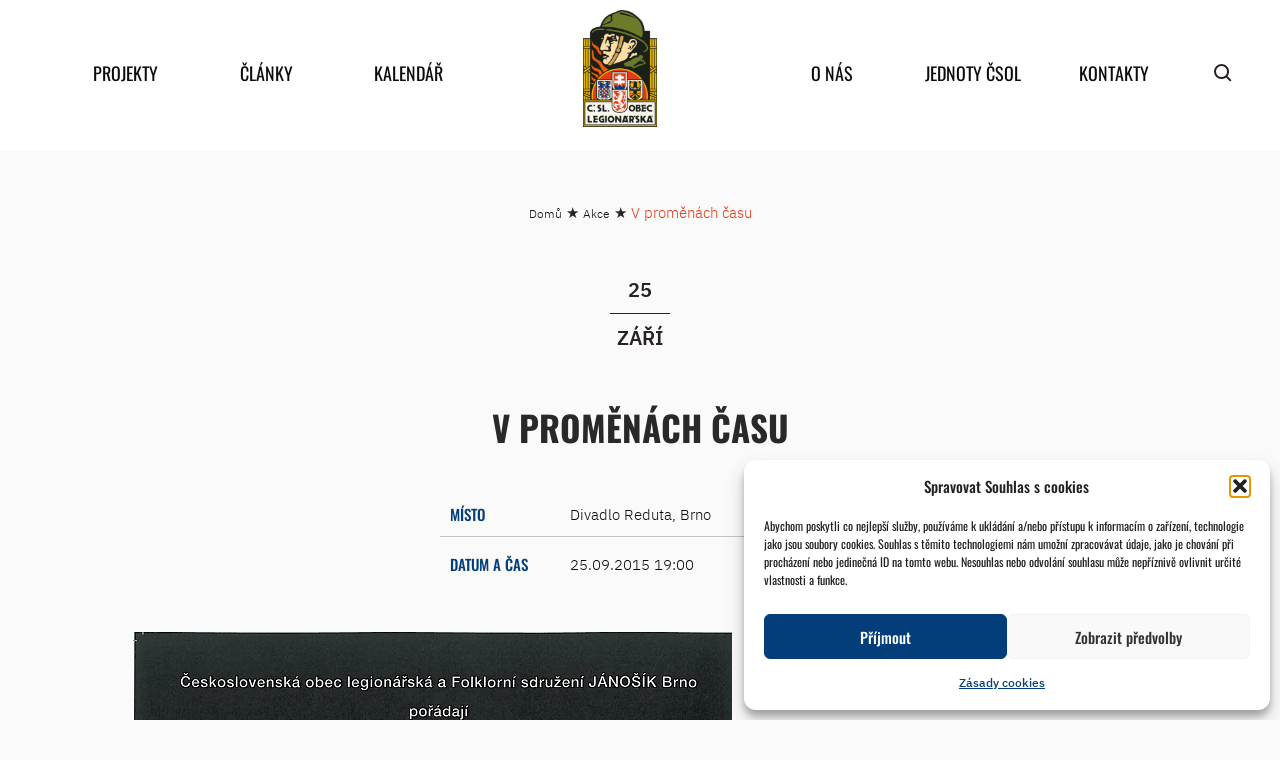

--- FILE ---
content_type: text/css
request_url: https://www.csol.cz/wp-content/cache/wpfc-minified/jzxf0kss/pl32.css
body_size: 44992
content:
@charset "UTF-8";
:root{--blue:#007bff;--indigo:#6610f2;--purple:#6f42c1;--pink:#e83e8c;--red:#dc3545;--orange:#fd7e14;--yellow:#ffc107;--green:#28a745;--teal:#20c997;--cyan:#17a2b8;--white:#fff;--gray:#868e96;--gray-dark:#343a40;--primary:#007bff;--secondary:#868e96;--success:#28a745;--info:#17a2b8;--warning:#ffc107;--danger:#dc3545;--light:#f8f9fa;--dark:#343a40;--breakpoint-xs:0;--breakpoint-sm:576px;--breakpoint-md:768px;--breakpoint-lg:992px;--breakpoint-xl:1200px;--font-family-sans-serif:-apple-system,BlinkMacSystemFont,"Segoe UI",Roboto,"Helvetica Neue",Arial,sans-serif,"Apple Color Emoji","Segoe UI Emoji","Segoe UI Symbol";--font-family-monospace:"SFMono-Regular",Menlo,Monaco,Consolas,"Liberation Mono","Courier New",monospace}@media print{*,::after,::before{text-shadow:none!important;box-shadow:none!important}a,a:visited{text-decoration:underline}abbr[title]::after{content:" (" attr(title) ")"}pre{white-space:pre-wrap!important}blockquote,pre{border:1px solid #999;page-break-inside:avoid}thead{display:table-header-group}img,tr{page-break-inside:avoid}h2,h3,p{orphans:3;widows:3}h2,h3{page-break-after:avoid}.navbar{display:none}.badge{border:1px solid #000}.table{border-collapse:collapse!important}.table td,.table th{background-color:#fff!important}.table-bordered td,.table-bordered th{border:1px solid #ddd!important}}*,::after,::before{box-sizing:border-box}html{font-family:sans-serif;line-height:1.15;-webkit-text-size-adjust:100%;-ms-text-size-adjust:100%;-ms-overflow-style:scrollbar;-webkit-tap-highlight-color:transparent}@-ms-viewport{width:device-width}article,aside,dialog,figcaption,figure,footer,header,hgroup,main,nav,section{display:block}body{margin:0;font-family:-apple-system,BlinkMacSystemFont,"Segoe UI",Roboto,"Helvetica Neue",Arial,sans-serif,"Apple Color Emoji","Segoe UI Emoji","Segoe UI Symbol";font-size:1rem;font-weight:400;line-height:1.5;color:#212529;text-align:left;background-color:#fff}[tabindex="-1"]:focus{outline:0!important}hr{box-sizing:content-box;height:0;overflow:visible}h1,h2,h3,h4,h5,h6{margin-top:0;margin-bottom:.5rem}p{margin-top:0;margin-bottom:1rem}abbr[data-original-title],abbr[title]{text-decoration:underline;-webkit-text-decoration:underline dotted;text-decoration:underline dotted;cursor:help;border-bottom:0}address{margin-bottom:1rem;font-style:normal;line-height:inherit}dl,ol,ul{margin-top:0;margin-bottom:1rem}ol ol,ol ul,ul ol,ul ul{margin-bottom:0}dt{font-weight:700}dd{margin-bottom:.5rem;margin-left:0}blockquote{margin:0 0 1rem}dfn{font-style:italic}b,strong{font-weight:bolder}small{font-size:80%}sub,sup{position:relative;font-size:75%;line-height:0;vertical-align:baseline}sub{bottom:-.25em}sup{top:-.5em}a{color:#007bff;text-decoration:none;background-color:transparent;-webkit-text-decoration-skip:objects}a:hover{color:#0056b3;text-decoration:underline}a:not([href]):not([tabindex]){color:inherit;text-decoration:none}a:not([href]):not([tabindex]):focus,a:not([href]):not([tabindex]):hover{color:inherit;text-decoration:none}a:not([href]):not([tabindex]):focus{outline:0}code,kbd,pre,samp{font-family:monospace,monospace;font-size:1em}pre{margin-top:0;margin-bottom:1rem;overflow:auto;-ms-overflow-style:scrollbar}figure{margin:0 0 1rem}img{vertical-align:middle;border-style:none}svg:not(:root){overflow:hidden}[role=button],a,area,button,input:not([type=range]),label,select,summary,textarea{-ms-touch-action:manipulation;touch-action:manipulation}table{border-collapse:collapse}caption{padding-top:.75rem;padding-bottom:.75rem;color:#868e96;text-align:left;caption-side:bottom}th{text-align:inherit}label{display:inline-block;margin-bottom:.5rem}button{border-radius:0}button:focus{outline:1px dotted;outline:5px auto -webkit-focus-ring-color}button,input,optgroup,select,textarea{margin:0;font-family:inherit;font-size:inherit;line-height:inherit}button,input{overflow:visible}button,select{text-transform:none}[type=reset],[type=submit],button,html [type=button]{-webkit-appearance:button}[type=button]::-moz-focus-inner,[type=reset]::-moz-focus-inner,[type=submit]::-moz-focus-inner,button::-moz-focus-inner{padding:0;border-style:none}input[type=checkbox],input[type=radio]{box-sizing:border-box;padding:0}input[type=date],input[type=datetime-local],input[type=month],input[type=time]{-webkit-appearance:listbox}textarea{overflow:auto;resize:vertical}fieldset{min-width:0;padding:0;margin:0;border:0}legend{display:block;width:100%;max-width:100%;padding:0;margin-bottom:.5rem;font-size:1.5rem;line-height:inherit;color:inherit;white-space:normal}progress{vertical-align:baseline}[type=number]::-webkit-inner-spin-button,[type=number]::-webkit-outer-spin-button{height:auto}[type=search]{outline-offset:-2px;-webkit-appearance:none}[type=search]::-webkit-search-cancel-button,[type=search]::-webkit-search-decoration{-webkit-appearance:none}::-webkit-file-upload-button{font:inherit;-webkit-appearance:button}output{display:inline-block}summary{display:list-item}template{display:none}[hidden]{display:none!important}.h1,.h2,.h3,.h4,.h5,.h6,h1,h2,h3,h4,h5,h6{margin-bottom:.5rem;font-family:inherit;font-weight:500;line-height:1.2;color:inherit}.h1,h1{font-size:2.5rem}.h2,h2{font-size:2rem}.h3,h3{font-size:1.75rem}.h4,h4{font-size:1.5rem}.h5,h5{font-size:1.25rem}.h6,h6{font-size:1rem}.lead{font-size:1.25rem;font-weight:300}.display-1{font-size:6rem;font-weight:300;line-height:1.2}.display-2{font-size:5.5rem;font-weight:300;line-height:1.2}.display-3{font-size:4.5rem;font-weight:300;line-height:1.2}.display-4{font-size:3.5rem;font-weight:300;line-height:1.2}hr{margin-top:1rem;margin-bottom:1rem;border:0;border-top:1px solid rgba(0,0,0,.1)}.small,small{font-size:80%;font-weight:400}.mark,mark{padding:.2em;background-color:#fcf8e3}.list-unstyled{padding-left:0;list-style:none}.list-inline{padding-left:0;list-style:none}.list-inline-item{display:inline-block}.list-inline-item:not(:last-child){margin-right:5px}.initialism{font-size:90%;text-transform:uppercase}.blockquote{margin-bottom:1rem;font-size:1.25rem}.blockquote-footer{display:block;font-size:80%;color:#868e96}.blockquote-footer::before{content:"\2014 \00A0"}.img-fluid{max-width:100%;height:auto}.img-thumbnail{padding:.25rem;background-color:#fff;border:1px solid #ddd;border-radius:.25rem;transition:all .2s ease-in-out;max-width:100%;height:auto}.figure{display:inline-block}.figure-img{margin-bottom:.5rem;line-height:1}.figure-caption{font-size:90%;color:#868e96}code,kbd,pre,samp{font-family:SFMono-Regular,Menlo,Monaco,Consolas,"Liberation Mono","Courier New",monospace}code{padding:.2rem .4rem;font-size:90%;color:#bd4147;background-color:#f8f9fa;border-radius:.25rem}a>code{padding:0;color:inherit;background-color:inherit}kbd{padding:.2rem .4rem;font-size:90%;color:#fff;background-color:#212529;border-radius:.2rem}kbd kbd{padding:0;font-size:100%;font-weight:700}pre{display:block;margin-top:0;margin-bottom:1rem;font-size:90%;color:#212529}pre code{padding:0;font-size:inherit;color:inherit;background-color:transparent;border-radius:0}.pre-scrollable{max-height:340px;overflow-y:scroll}.container{width:100%;padding-right:15px;padding-left:15px;margin-right:auto;margin-left:auto}@media (min-width:576px){.container{max-width:540px}}@media (min-width:768px){.container{max-width:720px}}@media (min-width:992px){.container{max-width:960px}}@media (min-width:1200px){.container{max-width:1140px}}.container-fluid{width:100%;padding-right:15px;padding-left:15px;margin-right:auto;margin-left:auto}.row{display:-ms-flexbox;display:flex;-ms-flex-wrap:wrap;flex-wrap:wrap;margin-right:-15px;margin-left:-15px}.no-gutters{margin-right:0;margin-left:0}.no-gutters>.col,.no-gutters>[class*=col-]{padding-right:0;padding-left:0}.col,.col-1,.col-10,.col-11,.col-12,.col-2,.col-3,.col-4,.col-5,.col-6,.col-7,.col-8,.col-9,.col-auto,.col-lg,.col-lg-1,.col-lg-10,.col-lg-11,.col-lg-12,.col-lg-2,.col-lg-3,.col-lg-4,.col-lg-5,.col-lg-6,.col-lg-7,.col-lg-8,.col-lg-9,.col-lg-auto,.col-md,.col-md-1,.col-md-10,.col-md-11,.col-md-12,.col-md-2,.col-md-3,.col-md-4,.col-md-5,.col-md-6,.col-md-7,.col-md-8,.col-md-9,.col-md-auto,.col-sm,.col-sm-1,.col-sm-10,.col-sm-11,.col-sm-12,.col-sm-2,.col-sm-3,.col-sm-4,.col-sm-5,.col-sm-6,.col-sm-7,.col-sm-8,.col-sm-9,.col-sm-auto,.col-xl,.col-xl-1,.col-xl-10,.col-xl-11,.col-xl-12,.col-xl-2,.col-xl-3,.col-xl-4,.col-xl-5,.col-xl-6,.col-xl-7,.col-xl-8,.col-xl-9,.col-xl-auto{position:relative;width:100%;min-height:1px;padding-right:15px;padding-left:15px}.col{-ms-flex-preferred-size:0;flex-basis:0;-ms-flex-positive:1;flex-grow:1;max-width:100%}.col-auto{-ms-flex:0 0 auto;flex:0 0 auto;width:auto;max-width:none}.col-1{-ms-flex:0 0 8.333333%;flex:0 0 8.333333%;max-width:8.333333%}.col-2{-ms-flex:0 0 16.666667%;flex:0 0 16.666667%;max-width:16.666667%}.col-3{-ms-flex:0 0 25%;flex:0 0 25%;max-width:25%}.col-4{-ms-flex:0 0 33.333333%;flex:0 0 33.333333%;max-width:33.333333%}.col-5{-ms-flex:0 0 41.666667%;flex:0 0 41.666667%;max-width:41.666667%}.col-6{-ms-flex:0 0 50%;flex:0 0 50%;max-width:50%}.col-7{-ms-flex:0 0 58.333333%;flex:0 0 58.333333%;max-width:58.333333%}.col-8{-ms-flex:0 0 66.666667%;flex:0 0 66.666667%;max-width:66.666667%}.col-9{-ms-flex:0 0 75%;flex:0 0 75%;max-width:75%}.col-10{-ms-flex:0 0 83.333333%;flex:0 0 83.333333%;max-width:83.333333%}.col-11{-ms-flex:0 0 91.666667%;flex:0 0 91.666667%;max-width:91.666667%}.col-12{-ms-flex:0 0 100%;flex:0 0 100%;max-width:100%}.order-first{-ms-flex-order:-1;order:-1}.order-1{-ms-flex-order:1;order:1}.order-2{-ms-flex-order:2;order:2}.order-3{-ms-flex-order:3;order:3}.order-4{-ms-flex-order:4;order:4}.order-5{-ms-flex-order:5;order:5}.order-6{-ms-flex-order:6;order:6}.order-7{-ms-flex-order:7;order:7}.order-8{-ms-flex-order:8;order:8}.order-9{-ms-flex-order:9;order:9}.order-10{-ms-flex-order:10;order:10}.order-11{-ms-flex-order:11;order:11}.order-12{-ms-flex-order:12;order:12}.offset-1{margin-left:8.333333%}.offset-2{margin-left:16.666667%}.offset-3{margin-left:25%}.offset-4{margin-left:33.333333%}.offset-5{margin-left:41.666667%}.offset-6{margin-left:50%}.offset-7{margin-left:58.333333%}.offset-8{margin-left:66.666667%}.offset-9{margin-left:75%}.offset-10{margin-left:83.333333%}.offset-11{margin-left:91.666667%}@media (min-width:576px){.col-sm{-ms-flex-preferred-size:0;flex-basis:0;-ms-flex-positive:1;flex-grow:1;max-width:100%}.col-sm-auto{-ms-flex:0 0 auto;flex:0 0 auto;width:auto;max-width:none}.col-sm-1{-ms-flex:0 0 8.333333%;flex:0 0 8.333333%;max-width:8.333333%}.col-sm-2{-ms-flex:0 0 16.666667%;flex:0 0 16.666667%;max-width:16.666667%}.col-sm-3{-ms-flex:0 0 25%;flex:0 0 25%;max-width:25%}.col-sm-4{-ms-flex:0 0 33.333333%;flex:0 0 33.333333%;max-width:33.333333%}.col-sm-5{-ms-flex:0 0 41.666667%;flex:0 0 41.666667%;max-width:41.666667%}.col-sm-6{-ms-flex:0 0 50%;flex:0 0 50%;max-width:50%}.col-sm-7{-ms-flex:0 0 58.333333%;flex:0 0 58.333333%;max-width:58.333333%}.col-sm-8{-ms-flex:0 0 66.666667%;flex:0 0 66.666667%;max-width:66.666667%}.col-sm-9{-ms-flex:0 0 75%;flex:0 0 75%;max-width:75%}.col-sm-10{-ms-flex:0 0 83.333333%;flex:0 0 83.333333%;max-width:83.333333%}.col-sm-11{-ms-flex:0 0 91.666667%;flex:0 0 91.666667%;max-width:91.666667%}.col-sm-12{-ms-flex:0 0 100%;flex:0 0 100%;max-width:100%}.order-sm-first{-ms-flex-order:-1;order:-1}.order-sm-1{-ms-flex-order:1;order:1}.order-sm-2{-ms-flex-order:2;order:2}.order-sm-3{-ms-flex-order:3;order:3}.order-sm-4{-ms-flex-order:4;order:4}.order-sm-5{-ms-flex-order:5;order:5}.order-sm-6{-ms-flex-order:6;order:6}.order-sm-7{-ms-flex-order:7;order:7}.order-sm-8{-ms-flex-order:8;order:8}.order-sm-9{-ms-flex-order:9;order:9}.order-sm-10{-ms-flex-order:10;order:10}.order-sm-11{-ms-flex-order:11;order:11}.order-sm-12{-ms-flex-order:12;order:12}.offset-sm-0{margin-left:0}.offset-sm-1{margin-left:8.333333%}.offset-sm-2{margin-left:16.666667%}.offset-sm-3{margin-left:25%}.offset-sm-4{margin-left:33.333333%}.offset-sm-5{margin-left:41.666667%}.offset-sm-6{margin-left:50%}.offset-sm-7{margin-left:58.333333%}.offset-sm-8{margin-left:66.666667%}.offset-sm-9{margin-left:75%}.offset-sm-10{margin-left:83.333333%}.offset-sm-11{margin-left:91.666667%}}@media (min-width:768px){.col-md{-ms-flex-preferred-size:0;flex-basis:0;-ms-flex-positive:1;flex-grow:1;max-width:100%}.col-md-auto{-ms-flex:0 0 auto;flex:0 0 auto;width:auto;max-width:none}.col-md-1{-ms-flex:0 0 8.333333%;flex:0 0 8.333333%;max-width:8.333333%}.col-md-2{-ms-flex:0 0 16.666667%;flex:0 0 16.666667%;max-width:16.666667%}.col-md-3{-ms-flex:0 0 25%;flex:0 0 25%;max-width:25%}.col-md-4{-ms-flex:0 0 33.333333%;flex:0 0 33.333333%;max-width:33.333333%}.col-md-5{-ms-flex:0 0 41.666667%;flex:0 0 41.666667%;max-width:41.666667%}.col-md-6{-ms-flex:0 0 50%;flex:0 0 50%;max-width:50%}.col-md-7{-ms-flex:0 0 58.333333%;flex:0 0 58.333333%;max-width:58.333333%}.col-md-8{-ms-flex:0 0 66.666667%;flex:0 0 66.666667%;max-width:66.666667%}.col-md-9{-ms-flex:0 0 75%;flex:0 0 75%;max-width:75%}.col-md-10{-ms-flex:0 0 83.333333%;flex:0 0 83.333333%;max-width:83.333333%}.col-md-11{-ms-flex:0 0 91.666667%;flex:0 0 91.666667%;max-width:91.666667%}.col-md-12{-ms-flex:0 0 100%;flex:0 0 100%;max-width:100%}.order-md-first{-ms-flex-order:-1;order:-1}.order-md-1{-ms-flex-order:1;order:1}.order-md-2{-ms-flex-order:2;order:2}.order-md-3{-ms-flex-order:3;order:3}.order-md-4{-ms-flex-order:4;order:4}.order-md-5{-ms-flex-order:5;order:5}.order-md-6{-ms-flex-order:6;order:6}.order-md-7{-ms-flex-order:7;order:7}.order-md-8{-ms-flex-order:8;order:8}.order-md-9{-ms-flex-order:9;order:9}.order-md-10{-ms-flex-order:10;order:10}.order-md-11{-ms-flex-order:11;order:11}.order-md-12{-ms-flex-order:12;order:12}.offset-md-0{margin-left:0}.offset-md-1{margin-left:8.333333%}.offset-md-2{margin-left:16.666667%}.offset-md-3{margin-left:25%}.offset-md-4{margin-left:33.333333%}.offset-md-5{margin-left:41.666667%}.offset-md-6{margin-left:50%}.offset-md-7{margin-left:58.333333%}.offset-md-8{margin-left:66.666667%}.offset-md-9{margin-left:75%}.offset-md-10{margin-left:83.333333%}.offset-md-11{margin-left:91.666667%}}@media (min-width:992px){.col-lg{-ms-flex-preferred-size:0;flex-basis:0;-ms-flex-positive:1;flex-grow:1;max-width:100%}.col-lg-auto{-ms-flex:0 0 auto;flex:0 0 auto;width:auto;max-width:none}.col-lg-1{-ms-flex:0 0 8.333333%;flex:0 0 8.333333%;max-width:8.333333%}.col-lg-2{-ms-flex:0 0 16.666667%;flex:0 0 16.666667%;max-width:16.666667%}.col-lg-3{-ms-flex:0 0 25%;flex:0 0 25%;max-width:25%}.col-lg-4{-ms-flex:0 0 33.333333%;flex:0 0 33.333333%;max-width:33.333333%}.col-lg-5{-ms-flex:0 0 41.666667%;flex:0 0 41.666667%;max-width:41.666667%}.col-lg-6{-ms-flex:0 0 50%;flex:0 0 50%;max-width:50%}.col-lg-7{-ms-flex:0 0 58.333333%;flex:0 0 58.333333%;max-width:58.333333%}.col-lg-8{-ms-flex:0 0 66.666667%;flex:0 0 66.666667%;max-width:66.666667%}.col-lg-9{-ms-flex:0 0 75%;flex:0 0 75%;max-width:75%}.col-lg-10{-ms-flex:0 0 83.333333%;flex:0 0 83.333333%;max-width:83.333333%}.col-lg-11{-ms-flex:0 0 91.666667%;flex:0 0 91.666667%;max-width:91.666667%}.col-lg-12{-ms-flex:0 0 100%;flex:0 0 100%;max-width:100%}.order-lg-first{-ms-flex-order:-1;order:-1}.order-lg-1{-ms-flex-order:1;order:1}.order-lg-2{-ms-flex-order:2;order:2}.order-lg-3{-ms-flex-order:3;order:3}.order-lg-4{-ms-flex-order:4;order:4}.order-lg-5{-ms-flex-order:5;order:5}.order-lg-6{-ms-flex-order:6;order:6}.order-lg-7{-ms-flex-order:7;order:7}.order-lg-8{-ms-flex-order:8;order:8}.order-lg-9{-ms-flex-order:9;order:9}.order-lg-10{-ms-flex-order:10;order:10}.order-lg-11{-ms-flex-order:11;order:11}.order-lg-12{-ms-flex-order:12;order:12}.offset-lg-0{margin-left:0}.offset-lg-1{margin-left:8.333333%}.offset-lg-2{margin-left:16.666667%}.offset-lg-3{margin-left:25%}.offset-lg-4{margin-left:33.333333%}.offset-lg-5{margin-left:41.666667%}.offset-lg-6{margin-left:50%}.offset-lg-7{margin-left:58.333333%}.offset-lg-8{margin-left:66.666667%}.offset-lg-9{margin-left:75%}.offset-lg-10{margin-left:83.333333%}.offset-lg-11{margin-left:91.666667%}}@media (min-width:1200px){.col-xl{-ms-flex-preferred-size:0;flex-basis:0;-ms-flex-positive:1;flex-grow:1;max-width:100%}.col-xl-auto{-ms-flex:0 0 auto;flex:0 0 auto;width:auto;max-width:none}.col-xl-1{-ms-flex:0 0 8.333333%;flex:0 0 8.333333%;max-width:8.333333%}.col-xl-2{-ms-flex:0 0 16.666667%;flex:0 0 16.666667%;max-width:16.666667%}.col-xl-3{-ms-flex:0 0 25%;flex:0 0 25%;max-width:25%}.col-xl-4{-ms-flex:0 0 33.333333%;flex:0 0 33.333333%;max-width:33.333333%}.col-xl-5{-ms-flex:0 0 41.666667%;flex:0 0 41.666667%;max-width:41.666667%}.col-xl-6{-ms-flex:0 0 50%;flex:0 0 50%;max-width:50%}.col-xl-7{-ms-flex:0 0 58.333333%;flex:0 0 58.333333%;max-width:58.333333%}.col-xl-8{-ms-flex:0 0 66.666667%;flex:0 0 66.666667%;max-width:66.666667%}.col-xl-9{-ms-flex:0 0 75%;flex:0 0 75%;max-width:75%}.col-xl-10{-ms-flex:0 0 83.333333%;flex:0 0 83.333333%;max-width:83.333333%}.col-xl-11{-ms-flex:0 0 91.666667%;flex:0 0 91.666667%;max-width:91.666667%}.col-xl-12{-ms-flex:0 0 100%;flex:0 0 100%;max-width:100%}.order-xl-first{-ms-flex-order:-1;order:-1}.order-xl-1{-ms-flex-order:1;order:1}.order-xl-2{-ms-flex-order:2;order:2}.order-xl-3{-ms-flex-order:3;order:3}.order-xl-4{-ms-flex-order:4;order:4}.order-xl-5{-ms-flex-order:5;order:5}.order-xl-6{-ms-flex-order:6;order:6}.order-xl-7{-ms-flex-order:7;order:7}.order-xl-8{-ms-flex-order:8;order:8}.order-xl-9{-ms-flex-order:9;order:9}.order-xl-10{-ms-flex-order:10;order:10}.order-xl-11{-ms-flex-order:11;order:11}.order-xl-12{-ms-flex-order:12;order:12}.offset-xl-0{margin-left:0}.offset-xl-1{margin-left:8.333333%}.offset-xl-2{margin-left:16.666667%}.offset-xl-3{margin-left:25%}.offset-xl-4{margin-left:33.333333%}.offset-xl-5{margin-left:41.666667%}.offset-xl-6{margin-left:50%}.offset-xl-7{margin-left:58.333333%}.offset-xl-8{margin-left:66.666667%}.offset-xl-9{margin-left:75%}.offset-xl-10{margin-left:83.333333%}.offset-xl-11{margin-left:91.666667%}}.table{width:100%;max-width:100%;margin-bottom:1rem;background-color:transparent}.table td,.table th{padding:.75rem;vertical-align:top;border-top:1px solid #e9ecef}.table thead th{vertical-align:bottom;border-bottom:2px solid #e9ecef}.table tbody+tbody{border-top:2px solid #e9ecef}.table .table{background-color:#fff}.table-sm td,.table-sm th{padding:.3rem}.table-bordered{border:1px solid #e9ecef}.table-bordered td,.table-bordered th{border:1px solid #e9ecef}.table-bordered thead td,.table-bordered thead th{border-bottom-width:2px}.table-striped tbody tr:nth-of-type(odd){background-color:rgba(0,0,0,.05)}.table-hover tbody tr:hover{background-color:rgba(0,0,0,.075)}.table-primary,.table-primary>td,.table-primary>th{background-color:#b8daff}.table-hover .table-primary:hover{background-color:#9fcdff}.table-hover .table-primary:hover>td,.table-hover .table-primary:hover>th{background-color:#9fcdff}.table-secondary,.table-secondary>td,.table-secondary>th{background-color:#dddfe2}.table-hover .table-secondary:hover{background-color:#cfd2d6}.table-hover .table-secondary:hover>td,.table-hover .table-secondary:hover>th{background-color:#cfd2d6}.table-success,.table-success>td,.table-success>th{background-color:#c3e6cb}.table-hover .table-success:hover{background-color:#b1dfbb}.table-hover .table-success:hover>td,.table-hover .table-success:hover>th{background-color:#b1dfbb}.table-info,.table-info>td,.table-info>th{background-color:#bee5eb}.table-hover .table-info:hover{background-color:#abdde5}.table-hover .table-info:hover>td,.table-hover .table-info:hover>th{background-color:#abdde5}.table-warning,.table-warning>td,.table-warning>th{background-color:#ffeeba}.table-hover .table-warning:hover{background-color:#ffe8a1}.table-hover .table-warning:hover>td,.table-hover .table-warning:hover>th{background-color:#ffe8a1}.table-danger,.table-danger>td,.table-danger>th{background-color:#f5c6cb}.table-hover .table-danger:hover{background-color:#f1b0b7}.table-hover .table-danger:hover>td,.table-hover .table-danger:hover>th{background-color:#f1b0b7}.table-light,.table-light>td,.table-light>th{background-color:#fdfdfe}.table-hover .table-light:hover{background-color:#ececf6}.table-hover .table-light:hover>td,.table-hover .table-light:hover>th{background-color:#ececf6}.table-dark,.table-dark>td,.table-dark>th{background-color:#c6c8ca}.table-hover .table-dark:hover{background-color:#b9bbbe}.table-hover .table-dark:hover>td,.table-hover .table-dark:hover>th{background-color:#b9bbbe}.table-active,.table-active>td,.table-active>th{background-color:rgba(0,0,0,.075)}.table-hover .table-active:hover{background-color:rgba(0,0,0,.075)}.table-hover .table-active:hover>td,.table-hover .table-active:hover>th{background-color:rgba(0,0,0,.075)}.table .thead-dark th{color:#fff;background-color:#212529;border-color:#32383e}.table .thead-light th{color:#495057;background-color:#e9ecef;border-color:#e9ecef}.table-dark{color:#fff;background-color:#212529}.table-dark td,.table-dark th,.table-dark thead th{border-color:#32383e}.table-dark.table-bordered{border:0}.table-dark.table-striped tbody tr:nth-of-type(odd){background-color:rgba(255,255,255,.05)}.table-dark.table-hover tbody tr:hover{background-color:rgba(255,255,255,.075)}@media (max-width:575px){.table-responsive-sm{display:block;width:100%;overflow-x:auto;-webkit-overflow-scrolling:touch;-ms-overflow-style:-ms-autohiding-scrollbar}.table-responsive-sm.table-bordered{border:0}}@media (max-width:767px){.table-responsive-md{display:block;width:100%;overflow-x:auto;-webkit-overflow-scrolling:touch;-ms-overflow-style:-ms-autohiding-scrollbar}.table-responsive-md.table-bordered{border:0}}@media (max-width:991px){.table-responsive-lg{display:block;width:100%;overflow-x:auto;-webkit-overflow-scrolling:touch;-ms-overflow-style:-ms-autohiding-scrollbar}.table-responsive-lg.table-bordered{border:0}}@media (max-width:1199px){.table-responsive-xl{display:block;width:100%;overflow-x:auto;-webkit-overflow-scrolling:touch;-ms-overflow-style:-ms-autohiding-scrollbar}.table-responsive-xl.table-bordered{border:0}}.table-responsive{display:block;width:100%;overflow-x:auto;-webkit-overflow-scrolling:touch;-ms-overflow-style:-ms-autohiding-scrollbar}.table-responsive.table-bordered{border:0}.form-control{display:block;width:100%;padding:.375rem .75rem;font-size:1rem;line-height:1.5;color:#495057;background-color:#fff;background-image:none;background-clip:padding-box;border:1px solid #ced4da;border-radius:.25rem;transition:border-color ease-in-out .15s,box-shadow ease-in-out .15s}.form-control::-ms-expand{background-color:transparent;border:0}.form-control:focus{color:#495057;background-color:#fff;border-color:#80bdff;outline:0;box-shadow:0 0 0 .2rem rgba(0,123,255,.25)}.form-control::-webkit-input-placeholder{color:#868e96;opacity:1}.form-control:-ms-input-placeholder{color:#868e96;opacity:1}.form-control::-ms-input-placeholder{color:#868e96;opacity:1}.form-control::placeholder{color:#868e96;opacity:1}.form-control:disabled,.form-control[readonly]{background-color:#e9ecef;opacity:1}select.form-control:not([size]):not([multiple]){height:calc(2.25rem + 2px)}select.form-control:focus::-ms-value{color:#495057;background-color:#fff}.form-control-file,.form-control-range{display:block}.col-form-label{padding-top:calc(.375rem + 1px);padding-bottom:calc(.375rem + 1px);margin-bottom:0;line-height:1.5}.col-form-label-lg{padding-top:calc(.5rem + 1px);padding-bottom:calc(.5rem + 1px);font-size:1.25rem;line-height:1.5}.col-form-label-sm{padding-top:calc(.25rem + 1px);padding-bottom:calc(.25rem + 1px);font-size:.875rem;line-height:1.5}.col-form-legend{padding-top:.375rem;padding-bottom:.375rem;margin-bottom:0;font-size:1rem}.form-control-plaintext{padding-top:.375rem;padding-bottom:.375rem;margin-bottom:0;line-height:1.5;background-color:transparent;border:solid transparent;border-width:1px 0}.form-control-plaintext.form-control-lg,.form-control-plaintext.form-control-sm,.input-group-lg>.form-control-plaintext.form-control,.input-group-lg>.form-control-plaintext.input-group-addon,.input-group-lg>.input-group-btn>.form-control-plaintext.btn,.input-group-sm>.form-control-plaintext.form-control,.input-group-sm>.form-control-plaintext.input-group-addon,.input-group-sm>.input-group-btn>.form-control-plaintext.btn{padding-right:0;padding-left:0}.form-control-sm,.input-group-sm>.form-control,.input-group-sm>.input-group-addon,.input-group-sm>.input-group-btn>.btn{padding:.25rem .5rem;font-size:.875rem;line-height:1.5;border-radius:.2rem}.input-group-sm>.input-group-btn>select.btn:not([size]):not([multiple]),.input-group-sm>select.form-control:not([size]):not([multiple]),.input-group-sm>select.input-group-addon:not([size]):not([multiple]),select.form-control-sm:not([size]):not([multiple]){height:calc(1.8125rem + 2px)}.form-control-lg,.input-group-lg>.form-control,.input-group-lg>.input-group-addon,.input-group-lg>.input-group-btn>.btn{padding:.5rem 1rem;font-size:1.25rem;line-height:1.5;border-radius:.3rem}.input-group-lg>.input-group-btn>select.btn:not([size]):not([multiple]),.input-group-lg>select.form-control:not([size]):not([multiple]),.input-group-lg>select.input-group-addon:not([size]):not([multiple]),select.form-control-lg:not([size]):not([multiple]){height:calc(2.875rem + 2px)}.form-group{margin-bottom:1rem}.form-text{display:block;margin-top:.25rem}.form-row{display:-ms-flexbox;display:flex;-ms-flex-wrap:wrap;flex-wrap:wrap;margin-right:-5px;margin-left:-5px}.form-row>.col,.form-row>[class*=col-]{padding-right:5px;padding-left:5px}.form-check{position:relative;display:block;margin-bottom:.5rem}.form-check.disabled .form-check-label{color:#868e96}.form-check-label{padding-left:1.25rem;margin-bottom:0}.form-check-input{position:absolute;margin-top:.25rem;margin-left:-1.25rem}.form-check-inline{display:inline-block;margin-right:.75rem}.form-check-inline .form-check-label{vertical-align:middle}.valid-feedback{display:none;margin-top:.25rem;font-size:.875rem;color:#28a745}.valid-tooltip{position:absolute;top:100%;z-index:5;display:none;width:250px;padding:.5rem;margin-top:.1rem;font-size:.875rem;line-height:1;color:#fff;background-color:rgba(40,167,69,.8);border-radius:.2rem}.custom-select.is-valid,.form-control.is-valid,.was-validated .custom-select:valid,.was-validated .form-control:valid{border-color:#28a745}.custom-select.is-valid:focus,.form-control.is-valid:focus,.was-validated .custom-select:valid:focus,.was-validated .form-control:valid:focus{box-shadow:0 0 0 .2rem rgba(40,167,69,.25)}.custom-select.is-valid~.valid-feedback,.custom-select.is-valid~.valid-tooltip,.form-control.is-valid~.valid-feedback,.form-control.is-valid~.valid-tooltip,.was-validated .custom-select:valid~.valid-feedback,.was-validated .custom-select:valid~.valid-tooltip,.was-validated .form-control:valid~.valid-feedback,.was-validated .form-control:valid~.valid-tooltip{display:block}.form-check-input.is-valid+.form-check-label,.was-validated .form-check-input:valid+.form-check-label{color:#28a745}.custom-control-input.is-valid~.custom-control-indicator,.was-validated .custom-control-input:valid~.custom-control-indicator{background-color:rgba(40,167,69,.25)}.custom-control-input.is-valid~.custom-control-description,.was-validated .custom-control-input:valid~.custom-control-description{color:#28a745}.custom-file-input.is-valid~.custom-file-control,.was-validated .custom-file-input:valid~.custom-file-control{border-color:#28a745}.custom-file-input.is-valid~.custom-file-control::before,.was-validated .custom-file-input:valid~.custom-file-control::before{border-color:inherit}.custom-file-input.is-valid:focus,.was-validated .custom-file-input:valid:focus{box-shadow:0 0 0 .2rem rgba(40,167,69,.25)}.invalid-feedback{display:none;margin-top:.25rem;font-size:.875rem;color:#dc3545}.invalid-tooltip{position:absolute;top:100%;z-index:5;display:none;width:250px;padding:.5rem;margin-top:.1rem;font-size:.875rem;line-height:1;color:#fff;background-color:rgba(220,53,69,.8);border-radius:.2rem}.custom-select.is-invalid,.form-control.is-invalid,.was-validated .custom-select:invalid,.was-validated .form-control:invalid{border-color:#dc3545}.custom-select.is-invalid:focus,.form-control.is-invalid:focus,.was-validated .custom-select:invalid:focus,.was-validated .form-control:invalid:focus{box-shadow:0 0 0 .2rem rgba(220,53,69,.25)}.custom-select.is-invalid~.invalid-feedback,.custom-select.is-invalid~.invalid-tooltip,.form-control.is-invalid~.invalid-feedback,.form-control.is-invalid~.invalid-tooltip,.was-validated .custom-select:invalid~.invalid-feedback,.was-validated .custom-select:invalid~.invalid-tooltip,.was-validated .form-control:invalid~.invalid-feedback,.was-validated .form-control:invalid~.invalid-tooltip{display:block}.form-check-input.is-invalid+.form-check-label,.was-validated .form-check-input:invalid+.form-check-label{color:#dc3545}.custom-control-input.is-invalid~.custom-control-indicator,.was-validated .custom-control-input:invalid~.custom-control-indicator{background-color:rgba(220,53,69,.25)}.custom-control-input.is-invalid~.custom-control-description,.was-validated .custom-control-input:invalid~.custom-control-description{color:#dc3545}.custom-file-input.is-invalid~.custom-file-control,.was-validated .custom-file-input:invalid~.custom-file-control{border-color:#dc3545}.custom-file-input.is-invalid~.custom-file-control::before,.was-validated .custom-file-input:invalid~.custom-file-control::before{border-color:inherit}.custom-file-input.is-invalid:focus,.was-validated .custom-file-input:invalid:focus{box-shadow:0 0 0 .2rem rgba(220,53,69,.25)}.form-inline{display:-ms-flexbox;display:flex;-ms-flex-flow:row wrap;flex-flow:row wrap;-ms-flex-align:center;align-items:center}.form-inline .form-check{width:100%}@media (min-width:576px){.form-inline label{display:-ms-flexbox;display:flex;-ms-flex-align:center;align-items:center;-ms-flex-pack:center;justify-content:center;margin-bottom:0}.form-inline .form-group{display:-ms-flexbox;display:flex;-ms-flex:0 0 auto;flex:0 0 auto;-ms-flex-flow:row wrap;flex-flow:row wrap;-ms-flex-align:center;align-items:center;margin-bottom:0}.form-inline .form-control{display:inline-block;width:auto;vertical-align:middle}.form-inline .form-control-plaintext{display:inline-block}.form-inline .input-group{width:auto}.form-inline .form-check{display:-ms-flexbox;display:flex;-ms-flex-align:center;align-items:center;-ms-flex-pack:center;justify-content:center;width:auto;margin-top:0;margin-bottom:0}.form-inline .form-check-label{padding-left:0}.form-inline .form-check-input{position:relative;margin-top:0;margin-right:.25rem;margin-left:0}.form-inline .custom-control{display:-ms-flexbox;display:flex;-ms-flex-align:center;align-items:center;-ms-flex-pack:center;justify-content:center;padding-left:0}.form-inline .custom-control-indicator{position:static;display:inline-block;margin-right:.25rem;vertical-align:text-bottom}.form-inline .has-feedback .form-control-feedback{top:0}}.btn{display:inline-block;font-weight:400;text-align:center;white-space:nowrap;vertical-align:middle;-webkit-user-select:none;-moz-user-select:none;-ms-user-select:none;user-select:none;border:1px solid transparent;padding:.375rem .75rem;font-size:1rem;line-height:1.5;border-radius:.25rem;transition:background-color .15s ease-in-out,border-color .15s ease-in-out,box-shadow .15s ease-in-out}.btn:focus,.btn:hover{text-decoration:none}.btn.focus,.btn:focus{outline:0;box-shadow:0 0 0 .2rem rgba(0,123,255,.25)}.btn.disabled,.btn:disabled{opacity:.65}.btn:not([disabled]):not(.disabled).active,.btn:not([disabled]):not(.disabled):active{background-image:none}a.btn.disabled,fieldset[disabled] a.btn{pointer-events:none}.btn-primary{color:#fff;background-color:#007bff;border-color:#007bff}.btn-primary:hover{color:#fff;background-color:#0069d9;border-color:#0062cc}.btn-primary.focus,.btn-primary:focus{box-shadow:0 0 0 .2rem rgba(0,123,255,.5)}.btn-primary.disabled,.btn-primary:disabled{background-color:#007bff;border-color:#007bff}.btn-primary:not([disabled]):not(.disabled).active,.btn-primary:not([disabled]):not(.disabled):active,.show>.btn-primary.dropdown-toggle{color:#fff;background-color:#0062cc;border-color:#005cbf;box-shadow:0 0 0 .2rem rgba(0,123,255,.5)}.btn-secondary{color:#fff;background-color:#868e96;border-color:#868e96}.btn-secondary:hover{color:#fff;background-color:#727b84;border-color:#6c757d}.btn-secondary.focus,.btn-secondary:focus{box-shadow:0 0 0 .2rem rgba(134,142,150,.5)}.btn-secondary.disabled,.btn-secondary:disabled{background-color:#868e96;border-color:#868e96}.btn-secondary:not([disabled]):not(.disabled).active,.btn-secondary:not([disabled]):not(.disabled):active,.show>.btn-secondary.dropdown-toggle{color:#fff;background-color:#6c757d;border-color:#666e76;box-shadow:0 0 0 .2rem rgba(134,142,150,.5)}.btn-success{color:#fff;background-color:#28a745;border-color:#28a745}.btn-success:hover{color:#fff;background-color:#218838;border-color:#1e7e34}.btn-success.focus,.btn-success:focus{box-shadow:0 0 0 .2rem rgba(40,167,69,.5)}.btn-success.disabled,.btn-success:disabled{background-color:#28a745;border-color:#28a745}.btn-success:not([disabled]):not(.disabled).active,.btn-success:not([disabled]):not(.disabled):active,.show>.btn-success.dropdown-toggle{color:#fff;background-color:#1e7e34;border-color:#1c7430;box-shadow:0 0 0 .2rem rgba(40,167,69,.5)}.btn-info{color:#fff;background-color:#17a2b8;border-color:#17a2b8}.btn-info:hover{color:#fff;background-color:#138496;border-color:#117a8b}.btn-info.focus,.btn-info:focus{box-shadow:0 0 0 .2rem rgba(23,162,184,.5)}.btn-info.disabled,.btn-info:disabled{background-color:#17a2b8;border-color:#17a2b8}.btn-info:not([disabled]):not(.disabled).active,.btn-info:not([disabled]):not(.disabled):active,.show>.btn-info.dropdown-toggle{color:#fff;background-color:#117a8b;border-color:#10707f;box-shadow:0 0 0 .2rem rgba(23,162,184,.5)}.btn-warning{color:#111;background-color:#ffc107;border-color:#ffc107}.btn-warning:hover{color:#111;background-color:#e0a800;border-color:#d39e00}.btn-warning.focus,.btn-warning:focus{box-shadow:0 0 0 .2rem rgba(255,193,7,.5)}.btn-warning.disabled,.btn-warning:disabled{background-color:#ffc107;border-color:#ffc107}.btn-warning:not([disabled]):not(.disabled).active,.btn-warning:not([disabled]):not(.disabled):active,.show>.btn-warning.dropdown-toggle{color:#111;background-color:#d39e00;border-color:#c69500;box-shadow:0 0 0 .2rem rgba(255,193,7,.5)}.btn-danger{color:#fff;background-color:#dc3545;border-color:#dc3545}.btn-danger:hover{color:#fff;background-color:#c82333;border-color:#bd2130}.btn-danger.focus,.btn-danger:focus{box-shadow:0 0 0 .2rem rgba(220,53,69,.5)}.btn-danger.disabled,.btn-danger:disabled{background-color:#dc3545;border-color:#dc3545}.btn-danger:not([disabled]):not(.disabled).active,.btn-danger:not([disabled]):not(.disabled):active,.show>.btn-danger.dropdown-toggle{color:#fff;background-color:#bd2130;border-color:#b21f2d;box-shadow:0 0 0 .2rem rgba(220,53,69,.5)}.btn-light{color:#111;background-color:#f8f9fa;border-color:#f8f9fa}.btn-light:hover{color:#111;background-color:#e2e6ea;border-color:#dae0e5}.btn-light.focus,.btn-light:focus{box-shadow:0 0 0 .2rem rgba(248,249,250,.5)}.btn-light.disabled,.btn-light:disabled{background-color:#f8f9fa;border-color:#f8f9fa}.btn-light:not([disabled]):not(.disabled).active,.btn-light:not([disabled]):not(.disabled):active,.show>.btn-light.dropdown-toggle{color:#111;background-color:#dae0e5;border-color:#d3d9df;box-shadow:0 0 0 .2rem rgba(248,249,250,.5)}.btn-dark{color:#fff;background-color:#343a40;border-color:#343a40}.btn-dark:hover{color:#fff;background-color:#23272b;border-color:#1d2124}.btn-dark.focus,.btn-dark:focus{box-shadow:0 0 0 .2rem rgba(52,58,64,.5)}.btn-dark.disabled,.btn-dark:disabled{background-color:#343a40;border-color:#343a40}.btn-dark:not([disabled]):not(.disabled).active,.btn-dark:not([disabled]):not(.disabled):active,.show>.btn-dark.dropdown-toggle{color:#fff;background-color:#1d2124;border-color:#171a1d;box-shadow:0 0 0 .2rem rgba(52,58,64,.5)}.btn-outline-primary{color:#007bff;background-color:transparent;background-image:none;border-color:#007bff}.btn-outline-primary:hover{color:#fff;background-color:#007bff;border-color:#007bff}.btn-outline-primary.focus,.btn-outline-primary:focus{box-shadow:0 0 0 .2rem rgba(0,123,255,.5)}.btn-outline-primary.disabled,.btn-outline-primary:disabled{color:#007bff;background-color:transparent}.btn-outline-primary:not([disabled]):not(.disabled).active,.btn-outline-primary:not([disabled]):not(.disabled):active,.show>.btn-outline-primary.dropdown-toggle{color:#fff;background-color:#007bff;border-color:#007bff;box-shadow:0 0 0 .2rem rgba(0,123,255,.5)}.btn-outline-secondary{color:#868e96;background-color:transparent;background-image:none;border-color:#868e96}.btn-outline-secondary:hover{color:#fff;background-color:#868e96;border-color:#868e96}.btn-outline-secondary.focus,.btn-outline-secondary:focus{box-shadow:0 0 0 .2rem rgba(134,142,150,.5)}.btn-outline-secondary.disabled,.btn-outline-secondary:disabled{color:#868e96;background-color:transparent}.btn-outline-secondary:not([disabled]):not(.disabled).active,.btn-outline-secondary:not([disabled]):not(.disabled):active,.show>.btn-outline-secondary.dropdown-toggle{color:#fff;background-color:#868e96;border-color:#868e96;box-shadow:0 0 0 .2rem rgba(134,142,150,.5)}.btn-outline-success{color:#28a745;background-color:transparent;background-image:none;border-color:#28a745}.btn-outline-success:hover{color:#fff;background-color:#28a745;border-color:#28a745}.btn-outline-success.focus,.btn-outline-success:focus{box-shadow:0 0 0 .2rem rgba(40,167,69,.5)}.btn-outline-success.disabled,.btn-outline-success:disabled{color:#28a745;background-color:transparent}.btn-outline-success:not([disabled]):not(.disabled).active,.btn-outline-success:not([disabled]):not(.disabled):active,.show>.btn-outline-success.dropdown-toggle{color:#fff;background-color:#28a745;border-color:#28a745;box-shadow:0 0 0 .2rem rgba(40,167,69,.5)}.btn-outline-info{color:#17a2b8;background-color:transparent;background-image:none;border-color:#17a2b8}.btn-outline-info:hover{color:#fff;background-color:#17a2b8;border-color:#17a2b8}.btn-outline-info.focus,.btn-outline-info:focus{box-shadow:0 0 0 .2rem rgba(23,162,184,.5)}.btn-outline-info.disabled,.btn-outline-info:disabled{color:#17a2b8;background-color:transparent}.btn-outline-info:not([disabled]):not(.disabled).active,.btn-outline-info:not([disabled]):not(.disabled):active,.show>.btn-outline-info.dropdown-toggle{color:#fff;background-color:#17a2b8;border-color:#17a2b8;box-shadow:0 0 0 .2rem rgba(23,162,184,.5)}.btn-outline-warning{color:#ffc107;background-color:transparent;background-image:none;border-color:#ffc107}.btn-outline-warning:hover{color:#fff;background-color:#ffc107;border-color:#ffc107}.btn-outline-warning.focus,.btn-outline-warning:focus{box-shadow:0 0 0 .2rem rgba(255,193,7,.5)}.btn-outline-warning.disabled,.btn-outline-warning:disabled{color:#ffc107;background-color:transparent}.btn-outline-warning:not([disabled]):not(.disabled).active,.btn-outline-warning:not([disabled]):not(.disabled):active,.show>.btn-outline-warning.dropdown-toggle{color:#fff;background-color:#ffc107;border-color:#ffc107;box-shadow:0 0 0 .2rem rgba(255,193,7,.5)}.btn-outline-danger{color:#dc3545;background-color:transparent;background-image:none;border-color:#dc3545}.btn-outline-danger:hover{color:#fff;background-color:#dc3545;border-color:#dc3545}.btn-outline-danger.focus,.btn-outline-danger:focus{box-shadow:0 0 0 .2rem rgba(220,53,69,.5)}.btn-outline-danger.disabled,.btn-outline-danger:disabled{color:#dc3545;background-color:transparent}.btn-outline-danger:not([disabled]):not(.disabled).active,.btn-outline-danger:not([disabled]):not(.disabled):active,.show>.btn-outline-danger.dropdown-toggle{color:#fff;background-color:#dc3545;border-color:#dc3545;box-shadow:0 0 0 .2rem rgba(220,53,69,.5)}.btn-outline-light{color:#f8f9fa;background-color:transparent;background-image:none;border-color:#f8f9fa}.btn-outline-light:hover{color:#212529;background-color:#f8f9fa;border-color:#f8f9fa}.btn-outline-light.focus,.btn-outline-light:focus{box-shadow:0 0 0 .2rem rgba(248,249,250,.5)}.btn-outline-light.disabled,.btn-outline-light:disabled{color:#f8f9fa;background-color:transparent}.btn-outline-light:not([disabled]):not(.disabled).active,.btn-outline-light:not([disabled]):not(.disabled):active,.show>.btn-outline-light.dropdown-toggle{color:#212529;background-color:#f8f9fa;border-color:#f8f9fa;box-shadow:0 0 0 .2rem rgba(248,249,250,.5)}.btn-outline-dark{color:#343a40;background-color:transparent;background-image:none;border-color:#343a40}.btn-outline-dark:hover{color:#fff;background-color:#343a40;border-color:#343a40}.btn-outline-dark.focus,.btn-outline-dark:focus{box-shadow:0 0 0 .2rem rgba(52,58,64,.5)}.btn-outline-dark.disabled,.btn-outline-dark:disabled{color:#343a40;background-color:transparent}.btn-outline-dark:not([disabled]):not(.disabled).active,.btn-outline-dark:not([disabled]):not(.disabled):active,.show>.btn-outline-dark.dropdown-toggle{color:#fff;background-color:#343a40;border-color:#343a40;box-shadow:0 0 0 .2rem rgba(52,58,64,.5)}.btn-link{font-weight:400;color:#007bff;background-color:transparent}.btn-link:hover{color:#0056b3;text-decoration:underline;background-color:transparent;border-color:transparent}.btn-link.focus,.btn-link:focus{border-color:transparent;box-shadow:none}.btn-link.disabled,.btn-link:disabled{color:#868e96}.btn-group-lg>.btn,.btn-lg{padding:.5rem 1rem;font-size:1.25rem;line-height:1.5;border-radius:.3rem}.btn-group-sm>.btn,.btn-sm{padding:.25rem .5rem;font-size:.875rem;line-height:1.5;border-radius:.2rem}.btn-block{display:block;width:100%}.btn-block+.btn-block{margin-top:.5rem}input[type=button].btn-block,input[type=reset].btn-block,input[type=submit].btn-block{width:100%}.fade{opacity:0;transition:opacity .15s linear}.fade.show{opacity:1}.collapse{display:none}.collapse.show{display:block}tr.collapse.show{display:table-row}tbody.collapse.show{display:table-row-group}.collapsing{position:relative;height:0;overflow:hidden;transition:height .35s ease}.dropdown,.dropup{position:relative}.dropdown-toggle::after{display:inline-block;width:0;height:0;margin-left:.255em;vertical-align:.255em;content:"";border-top:.3em solid;border-right:.3em solid transparent;border-bottom:0;border-left:.3em solid transparent}.dropdown-toggle:empty::after{margin-left:0}.dropdown-menu{position:absolute;top:100%;left:0;z-index:1000;display:none;float:left;min-width:10rem;padding:.5rem 0;margin:.125rem 0 0;font-size:1rem;color:#212529;text-align:left;list-style:none;background-color:#fff;background-clip:padding-box;border:1px solid rgba(0,0,0,.15);border-radius:.25rem}.dropup .dropdown-menu{margin-top:0;margin-bottom:.125rem}.dropup .dropdown-toggle::after{display:inline-block;width:0;height:0;margin-left:.255em;vertical-align:.255em;content:"";border-top:0;border-right:.3em solid transparent;border-bottom:.3em solid;border-left:.3em solid transparent}.dropup .dropdown-toggle:empty::after{margin-left:0}.dropdown-divider{height:0;margin:.5rem 0;overflow:hidden;border-top:1px solid #e9ecef}.dropdown-item{display:block;width:100%;padding:.25rem 1.5rem;clear:both;font-weight:400;color:#212529;text-align:inherit;white-space:nowrap;background:0 0;border:0}.dropdown-item:focus,.dropdown-item:hover{color:#16181b;text-decoration:none;background-color:#f8f9fa}.dropdown-item.active,.dropdown-item:active{color:#fff;text-decoration:none;background-color:#007bff}.dropdown-item.disabled,.dropdown-item:disabled{color:#868e96;background-color:transparent}.dropdown-menu.show{display:block}.dropdown-header{display:block;padding:.5rem 1.5rem;margin-bottom:0;font-size:.875rem;color:#868e96;white-space:nowrap}.btn-group,.btn-group-vertical{position:relative;display:-ms-inline-flexbox;display:inline-flex;vertical-align:middle}.btn-group-vertical>.btn,.btn-group>.btn{position:relative;-ms-flex:0 1 auto;flex:0 1 auto}.btn-group-vertical>.btn:hover,.btn-group>.btn:hover{z-index:2}.btn-group-vertical>.btn.active,.btn-group-vertical>.btn:active,.btn-group-vertical>.btn:focus,.btn-group>.btn.active,.btn-group>.btn:active,.btn-group>.btn:focus{z-index:2}.btn-group .btn+.btn,.btn-group .btn+.btn-group,.btn-group .btn-group+.btn,.btn-group .btn-group+.btn-group,.btn-group-vertical .btn+.btn,.btn-group-vertical .btn+.btn-group,.btn-group-vertical .btn-group+.btn,.btn-group-vertical .btn-group+.btn-group{margin-left:-1px}.btn-toolbar{display:-ms-flexbox;display:flex;-ms-flex-wrap:wrap;flex-wrap:wrap;-ms-flex-pack:start;justify-content:flex-start}.btn-toolbar .input-group{width:auto}.btn-group>.btn:not(:first-child):not(:last-child):not(.dropdown-toggle){border-radius:0}.btn-group>.btn:first-child{margin-left:0}.btn-group>.btn:first-child:not(:last-child):not(.dropdown-toggle){border-top-right-radius:0;border-bottom-right-radius:0}.btn-group>.btn:last-child:not(:first-child),.btn-group>.dropdown-toggle:not(:first-child){border-top-left-radius:0;border-bottom-left-radius:0}.btn-group>.btn-group{float:left}.btn-group>.btn-group:not(:first-child):not(:last-child)>.btn{border-radius:0}.btn-group>.btn-group:first-child:not(:last-child)>.btn:last-child,.btn-group>.btn-group:first-child:not(:last-child)>.dropdown-toggle{border-top-right-radius:0;border-bottom-right-radius:0}.btn-group>.btn-group:last-child:not(:first-child)>.btn:first-child{border-top-left-radius:0;border-bottom-left-radius:0}.btn+.dropdown-toggle-split{padding-right:.5625rem;padding-left:.5625rem}.btn+.dropdown-toggle-split::after{margin-left:0}.btn-group-sm>.btn+.dropdown-toggle-split,.btn-sm+.dropdown-toggle-split{padding-right:.375rem;padding-left:.375rem}.btn-group-lg>.btn+.dropdown-toggle-split,.btn-lg+.dropdown-toggle-split{padding-right:.75rem;padding-left:.75rem}.btn-group-vertical{-ms-flex-direction:column;flex-direction:column;-ms-flex-align:start;align-items:flex-start;-ms-flex-pack:center;justify-content:center}.btn-group-vertical .btn,.btn-group-vertical .btn-group{width:100%}.btn-group-vertical>.btn+.btn,.btn-group-vertical>.btn+.btn-group,.btn-group-vertical>.btn-group+.btn,.btn-group-vertical>.btn-group+.btn-group{margin-top:-1px;margin-left:0}.btn-group-vertical>.btn:not(:first-child):not(:last-child){border-radius:0}.btn-group-vertical>.btn:first-child:not(:last-child){border-bottom-right-radius:0;border-bottom-left-radius:0}.btn-group-vertical>.btn:last-child:not(:first-child){border-top-left-radius:0;border-top-right-radius:0}.btn-group-vertical>.btn-group:not(:first-child):not(:last-child)>.btn{border-radius:0}.btn-group-vertical>.btn-group:first-child:not(:last-child)>.btn:last-child,.btn-group-vertical>.btn-group:first-child:not(:last-child)>.dropdown-toggle{border-bottom-right-radius:0;border-bottom-left-radius:0}.btn-group-vertical>.btn-group:last-child:not(:first-child)>.btn:first-child{border-top-left-radius:0;border-top-right-radius:0}[data-toggle=buttons]>.btn input[type=checkbox],[data-toggle=buttons]>.btn input[type=radio],[data-toggle=buttons]>.btn-group>.btn input[type=checkbox],[data-toggle=buttons]>.btn-group>.btn input[type=radio]{position:absolute;clip:rect(0,0,0,0);pointer-events:none}.input-group{position:relative;display:-ms-flexbox;display:flex;-ms-flex-align:stretch;align-items:stretch;width:100%}.input-group .form-control{position:relative;z-index:2;-ms-flex:1 1 auto;flex:1 1 auto;width:1%;margin-bottom:0}.input-group .form-control:active,.input-group .form-control:focus,.input-group .form-control:hover{z-index:3}.input-group .form-control,.input-group-addon,.input-group-btn{display:-ms-flexbox;display:flex;-ms-flex-align:center;align-items:center}.input-group .form-control:not(:first-child):not(:last-child),.input-group-addon:not(:first-child):not(:last-child),.input-group-btn:not(:first-child):not(:last-child){border-radius:0}.input-group-addon,.input-group-btn{white-space:nowrap}.input-group-addon{padding:.375rem .75rem;margin-bottom:0;font-size:1rem;font-weight:400;line-height:1.5;color:#495057;text-align:center;background-color:#e9ecef;border:1px solid #ced4da;border-radius:.25rem}.input-group-addon.form-control-sm,.input-group-sm>.input-group-addon,.input-group-sm>.input-group-btn>.input-group-addon.btn{padding:.25rem .5rem;font-size:.875rem;border-radius:.2rem}.input-group-addon.form-control-lg,.input-group-lg>.input-group-addon,.input-group-lg>.input-group-btn>.input-group-addon.btn{padding:.5rem 1rem;font-size:1.25rem;border-radius:.3rem}.input-group-addon input[type=checkbox],.input-group-addon input[type=radio]{margin-top:0}.input-group .form-control:not(:last-child),.input-group-addon:not(:last-child),.input-group-btn:not(:first-child)>.btn-group:not(:last-child)>.btn,.input-group-btn:not(:first-child)>.btn:not(:last-child):not(.dropdown-toggle),.input-group-btn:not(:last-child)>.btn,.input-group-btn:not(:last-child)>.btn-group>.btn,.input-group-btn:not(:last-child)>.dropdown-toggle{border-top-right-radius:0;border-bottom-right-radius:0}.input-group-addon:not(:last-child){border-right:0}.input-group .form-control:not(:first-child),.input-group-addon:not(:first-child),.input-group-btn:not(:first-child)>.btn,.input-group-btn:not(:first-child)>.btn-group>.btn,.input-group-btn:not(:first-child)>.dropdown-toggle,.input-group-btn:not(:last-child)>.btn-group:not(:first-child)>.btn,.input-group-btn:not(:last-child)>.btn:not(:first-child){border-top-left-radius:0;border-bottom-left-radius:0}.form-control+.input-group-addon:not(:first-child){border-left:0}.input-group-btn{position:relative;-ms-flex-align:stretch;align-items:stretch;font-size:0;white-space:nowrap}.input-group-btn>.btn{position:relative}.input-group-btn>.btn+.btn{margin-left:-1px}.input-group-btn>.btn:active,.input-group-btn>.btn:focus,.input-group-btn>.btn:hover{z-index:3}.input-group-btn:first-child>.btn+.btn{margin-left:0}.input-group-btn:not(:last-child)>.btn,.input-group-btn:not(:last-child)>.btn-group{margin-right:-1px}.input-group-btn:not(:first-child)>.btn,.input-group-btn:not(:first-child)>.btn-group{z-index:2;margin-left:0}.input-group-btn:not(:first-child)>.btn-group:first-child,.input-group-btn:not(:first-child)>.btn:first-child{margin-left:-1px}.input-group-btn:not(:first-child)>.btn-group:active,.input-group-btn:not(:first-child)>.btn-group:focus,.input-group-btn:not(:first-child)>.btn-group:hover,.input-group-btn:not(:first-child)>.btn:active,.input-group-btn:not(:first-child)>.btn:focus,.input-group-btn:not(:first-child)>.btn:hover{z-index:3}.custom-control{position:relative;display:-ms-inline-flexbox;display:inline-flex;min-height:1.5rem;padding-left:1.5rem;margin-right:1rem}.custom-control-input{position:absolute;z-index:-1;opacity:0}.custom-control-input:checked~.custom-control-indicator{color:#fff;background-color:#007bff}.custom-control-input:focus~.custom-control-indicator{box-shadow:0 0 0 1px #fff,0 0 0 .2rem rgba(0,123,255,.25)}.custom-control-input:active~.custom-control-indicator{color:#fff;background-color:#b3d7ff}.custom-control-input:disabled~.custom-control-indicator{background-color:#e9ecef}.custom-control-input:disabled~.custom-control-description{color:#868e96}.custom-control-indicator{position:absolute;top:.25rem;left:0;display:block;width:1rem;height:1rem;pointer-events:none;-webkit-user-select:none;-moz-user-select:none;-ms-user-select:none;user-select:none;background-color:#ddd;background-repeat:no-repeat;background-position:center center;background-size:50% 50%}.custom-checkbox .custom-control-indicator{border-radius:.25rem}.custom-checkbox .custom-control-input:checked~.custom-control-indicator{background-image:url("data:image/svg+xml;charset=utf8,%3Csvg xmlns='http://www.w3.org/2000/svg' viewBox='0 0 8 8'%3E%3Cpath fill='%23fff' d='M6.564.75l-3.59 3.612-1.538-1.55L0 4.26 2.974 7.25 8 2.193z'/%3E%3C/svg%3E")}.custom-checkbox .custom-control-input:indeterminate~.custom-control-indicator{background-color:#007bff;background-image:url("data:image/svg+xml;charset=utf8,%3Csvg xmlns='http://www.w3.org/2000/svg' viewBox='0 0 4 4'%3E%3Cpath stroke='%23fff' d='M0 2h4'/%3E%3C/svg%3E")}.custom-radio .custom-control-indicator{border-radius:50%}.custom-radio .custom-control-input:checked~.custom-control-indicator{background-image:url("data:image/svg+xml;charset=utf8,%3Csvg xmlns='http://www.w3.org/2000/svg' viewBox='-4 -4 8 8'%3E%3Ccircle r='3' fill='%23fff'/%3E%3C/svg%3E")}.custom-controls-stacked{display:-ms-flexbox;display:flex;-ms-flex-direction:column;flex-direction:column}.custom-controls-stacked .custom-control{margin-bottom:.25rem}.custom-controls-stacked .custom-control+.custom-control{margin-left:0}.custom-select{display:inline-block;max-width:100%;height:calc(2.25rem + 2px);padding:.375rem 1.75rem .375rem .75rem;line-height:1.5;color:#495057;vertical-align:middle;background:#fff url("data:image/svg+xml;charset=utf8,%3Csvg xmlns='http://www.w3.org/2000/svg' viewBox='0 0 4 5'%3E%3Cpath fill='%23333' d='M2 0L0 2h4zm0 5L0 3h4z'/%3E%3C/svg%3E") no-repeat right .75rem center;background-size:8px 10px;border:1px solid #ced4da;border-radius:.25rem;-webkit-appearance:none;-moz-appearance:none;appearance:none}.custom-select:focus{border-color:#80bdff;outline:0}.custom-select:focus::-ms-value{color:#495057;background-color:#fff}.custom-select[multiple]{height:auto;background-image:none}.custom-select:disabled{color:#868e96;background-color:#e9ecef}.custom-select::-ms-expand{opacity:0}.custom-select-sm{height:calc(1.8125rem + 2px);padding-top:.375rem;padding-bottom:.375rem;font-size:75%}.custom-file{position:relative;display:inline-block;max-width:100%;height:calc(2.25rem + 2px);margin-bottom:0}.custom-file-input{min-width:14rem;max-width:100%;height:calc(2.25rem + 2px);margin:0;opacity:0}.custom-file-input:focus~.custom-file-control{box-shadow:0 0 0 .075rem #fff,0 0 0 .2rem #007bff}.custom-file-control{position:absolute;top:0;right:0;left:0;z-index:5;height:calc(2.25rem + 2px);padding:.375rem .75rem;line-height:1.5;color:#495057;pointer-events:none;-webkit-user-select:none;-moz-user-select:none;-ms-user-select:none;user-select:none;background-color:#fff;border:1px solid #ced4da;border-radius:.25rem}.custom-file-control:lang(en):empty::after{content:"Choose file..."}.custom-file-control::before{position:absolute;top:-1px;right:-1px;bottom:-1px;z-index:6;display:block;height:calc(2.25rem + 2px);padding:.375rem .75rem;line-height:1.5;color:#495057;background-color:#e9ecef;border:1px solid #ced4da;border-radius:0 .25rem .25rem 0}.custom-file-control:lang(en)::before{content:"Browse"}.nav{display:-ms-flexbox;display:flex;-ms-flex-wrap:wrap;flex-wrap:wrap;padding-left:0;margin-bottom:0;list-style:none}.nav-link{display:block;padding:.5rem 1rem}.nav-link:focus,.nav-link:hover{text-decoration:none}.nav-link.disabled{color:#868e96}.nav-tabs{border-bottom:1px solid #ddd}.nav-tabs .nav-item{margin-bottom:-1px}.nav-tabs .nav-link{border:1px solid transparent;border-top-left-radius:.25rem;border-top-right-radius:.25rem}.nav-tabs .nav-link:focus,.nav-tabs .nav-link:hover{border-color:#e9ecef #e9ecef #ddd}.nav-tabs .nav-link.disabled{color:#868e96;background-color:transparent;border-color:transparent}.nav-tabs .nav-item.show .nav-link,.nav-tabs .nav-link.active{color:#495057;background-color:#fff;border-color:#ddd #ddd #fff}.nav-tabs .dropdown-menu{margin-top:-1px;border-top-left-radius:0;border-top-right-radius:0}.nav-pills .nav-link{border-radius:.25rem}.nav-pills .nav-link.active,.nav-pills .show>.nav-link{color:#fff;background-color:#007bff}.nav-fill .nav-item{-ms-flex:1 1 auto;flex:1 1 auto;text-align:center}.nav-justified .nav-item{-ms-flex-preferred-size:0;flex-basis:0;-ms-flex-positive:1;flex-grow:1;text-align:center}.tab-content>.tab-pane{display:none}.tab-content>.active{display:block}.navbar{position:relative;display:-ms-flexbox;display:flex;-ms-flex-wrap:wrap;flex-wrap:wrap;-ms-flex-align:center;align-items:center;-ms-flex-pack:justify;justify-content:space-between;padding:.5rem 1rem}.navbar>.container,.navbar>.container-fluid{display:-ms-flexbox;display:flex;-ms-flex-wrap:wrap;flex-wrap:wrap;-ms-flex-align:center;align-items:center;-ms-flex-pack:justify;justify-content:space-between}.navbar-brand{display:inline-block;padding-top:.3125rem;padding-bottom:.3125rem;margin-right:1rem;font-size:1.25rem;line-height:inherit;white-space:nowrap}.navbar-brand:focus,.navbar-brand:hover{text-decoration:none}.navbar-nav{display:-ms-flexbox;display:flex;-ms-flex-direction:column;flex-direction:column;padding-left:0;margin-bottom:0;list-style:none}.navbar-nav .nav-link{padding-right:0;padding-left:0}.navbar-nav .dropdown-menu{position:static;float:none}.navbar-text{display:inline-block;padding-top:.5rem;padding-bottom:.5rem}.navbar-collapse{-ms-flex-preferred-size:100%;flex-basis:100%;-ms-flex-positive:1;flex-grow:1;-ms-flex-align:center;align-items:center}.navbar-toggler{padding:.25rem .75rem;font-size:1.25rem;line-height:1;background:0 0;border:1px solid transparent;border-radius:.25rem}.navbar-toggler:focus,.navbar-toggler:hover{text-decoration:none}.navbar-toggler-icon{display:inline-block;width:1.5em;height:1.5em;vertical-align:middle;content:"";background:no-repeat center center;background-size:100% 100%}@media (max-width:575px){.navbar-expand-sm>.container,.navbar-expand-sm>.container-fluid{padding-right:0;padding-left:0}}@media (min-width:576px){.navbar-expand-sm{-ms-flex-flow:row nowrap;flex-flow:row nowrap;-ms-flex-pack:start;justify-content:flex-start}.navbar-expand-sm .navbar-nav{-ms-flex-direction:row;flex-direction:row}.navbar-expand-sm .navbar-nav .dropdown-menu{position:absolute}.navbar-expand-sm .navbar-nav .dropdown-menu-right{right:0;left:auto}.navbar-expand-sm .navbar-nav .nav-link{padding-right:.5rem;padding-left:.5rem}.navbar-expand-sm>.container,.navbar-expand-sm>.container-fluid{-ms-flex-wrap:nowrap;flex-wrap:nowrap}.navbar-expand-sm .navbar-collapse{display:-ms-flexbox!important;display:flex!important;-ms-flex-preferred-size:auto;flex-basis:auto}.navbar-expand-sm .navbar-toggler{display:none}.navbar-expand-sm .dropup .dropdown-menu{top:auto;bottom:100%}}@media (max-width:767px){.navbar-expand-md>.container,.navbar-expand-md>.container-fluid{padding-right:0;padding-left:0}}@media (min-width:768px){.navbar-expand-md{-ms-flex-flow:row nowrap;flex-flow:row nowrap;-ms-flex-pack:start;justify-content:flex-start}.navbar-expand-md .navbar-nav{-ms-flex-direction:row;flex-direction:row}.navbar-expand-md .navbar-nav .dropdown-menu{position:absolute}.navbar-expand-md .navbar-nav .dropdown-menu-right{right:0;left:auto}.navbar-expand-md .navbar-nav .nav-link{padding-right:.5rem;padding-left:.5rem}.navbar-expand-md>.container,.navbar-expand-md>.container-fluid{-ms-flex-wrap:nowrap;flex-wrap:nowrap}.navbar-expand-md .navbar-collapse{display:-ms-flexbox!important;display:flex!important;-ms-flex-preferred-size:auto;flex-basis:auto}.navbar-expand-md .navbar-toggler{display:none}.navbar-expand-md .dropup .dropdown-menu{top:auto;bottom:100%}}@media (max-width:991px){.navbar-expand-lg>.container,.navbar-expand-lg>.container-fluid{padding-right:0;padding-left:0}}@media (min-width:992px){.navbar-expand-lg{-ms-flex-flow:row nowrap;flex-flow:row nowrap;-ms-flex-pack:start;justify-content:flex-start}.navbar-expand-lg .navbar-nav{-ms-flex-direction:row;flex-direction:row}.navbar-expand-lg .navbar-nav .dropdown-menu{position:absolute}.navbar-expand-lg .navbar-nav .dropdown-menu-right{right:0;left:auto}.navbar-expand-lg .navbar-nav .nav-link{padding-right:.5rem;padding-left:.5rem}.navbar-expand-lg>.container,.navbar-expand-lg>.container-fluid{-ms-flex-wrap:nowrap;flex-wrap:nowrap}.navbar-expand-lg .navbar-collapse{display:-ms-flexbox!important;display:flex!important;-ms-flex-preferred-size:auto;flex-basis:auto}.navbar-expand-lg .navbar-toggler{display:none}.navbar-expand-lg .dropup .dropdown-menu{top:auto;bottom:100%}}@media (max-width:1199px){.navbar-expand-xl>.container,.navbar-expand-xl>.container-fluid{padding-right:0;padding-left:0}}@media (min-width:1200px){.navbar-expand-xl{-ms-flex-flow:row nowrap;flex-flow:row nowrap;-ms-flex-pack:start;justify-content:flex-start}.navbar-expand-xl .navbar-nav{-ms-flex-direction:row;flex-direction:row}.navbar-expand-xl .navbar-nav .dropdown-menu{position:absolute}.navbar-expand-xl .navbar-nav .dropdown-menu-right{right:0;left:auto}.navbar-expand-xl .navbar-nav .nav-link{padding-right:.5rem;padding-left:.5rem}.navbar-expand-xl>.container,.navbar-expand-xl>.container-fluid{-ms-flex-wrap:nowrap;flex-wrap:nowrap}.navbar-expand-xl .navbar-collapse{display:-ms-flexbox!important;display:flex!important;-ms-flex-preferred-size:auto;flex-basis:auto}.navbar-expand-xl .navbar-toggler{display:none}.navbar-expand-xl .dropup .dropdown-menu{top:auto;bottom:100%}}.navbar-expand{-ms-flex-flow:row nowrap;flex-flow:row nowrap;-ms-flex-pack:start;justify-content:flex-start}.navbar-expand>.container,.navbar-expand>.container-fluid{padding-right:0;padding-left:0}.navbar-expand .navbar-nav{-ms-flex-direction:row;flex-direction:row}.navbar-expand .navbar-nav .dropdown-menu{position:absolute}.navbar-expand .navbar-nav .dropdown-menu-right{right:0;left:auto}.navbar-expand .navbar-nav .nav-link{padding-right:.5rem;padding-left:.5rem}.navbar-expand>.container,.navbar-expand>.container-fluid{-ms-flex-wrap:nowrap;flex-wrap:nowrap}.navbar-expand .navbar-collapse{display:-ms-flexbox!important;display:flex!important;-ms-flex-preferred-size:auto;flex-basis:auto}.navbar-expand .navbar-toggler{display:none}.navbar-expand .dropup .dropdown-menu{top:auto;bottom:100%}.navbar-light .navbar-brand{color:rgba(0,0,0,.9)}.navbar-light .navbar-brand:focus,.navbar-light .navbar-brand:hover{color:rgba(0,0,0,.9)}.navbar-light .navbar-nav .nav-link{color:rgba(0,0,0,.5)}.navbar-light .navbar-nav .nav-link:focus,.navbar-light .navbar-nav .nav-link:hover{color:rgba(0,0,0,.7)}.navbar-light .navbar-nav .nav-link.disabled{color:rgba(0,0,0,.3)}.navbar-light .navbar-nav .active>.nav-link,.navbar-light .navbar-nav .nav-link.active,.navbar-light .navbar-nav .nav-link.show,.navbar-light .navbar-nav .show>.nav-link{color:rgba(0,0,0,.9)}.navbar-light .navbar-toggler{color:rgba(0,0,0,.5);border-color:rgba(0,0,0,.1)}.navbar-light .navbar-toggler-icon{background-image:url("data:image/svg+xml;charset=utf8,%3Csvg viewBox='0 0 30 30' xmlns='http://www.w3.org/2000/svg'%3E%3Cpath stroke='rgba(0, 0, 0, 0.5)' stroke-width='2' stroke-linecap='round' stroke-miterlimit='10' d='M4 7h22M4 15h22M4 23h22'/%3E%3C/svg%3E")}.navbar-light .navbar-text{color:rgba(0,0,0,.5)}.navbar-light .navbar-text a{color:rgba(0,0,0,.9)}.navbar-light .navbar-text a:focus,.navbar-light .navbar-text a:hover{color:rgba(0,0,0,.9)}.navbar-dark .navbar-brand{color:#fff}.navbar-dark .navbar-brand:focus,.navbar-dark .navbar-brand:hover{color:#fff}.navbar-dark .navbar-nav .nav-link{color:rgba(255,255,255,.5)}.navbar-dark .navbar-nav .nav-link:focus,.navbar-dark .navbar-nav .nav-link:hover{color:rgba(255,255,255,.75)}.navbar-dark .navbar-nav .nav-link.disabled{color:rgba(255,255,255,.25)}.navbar-dark .navbar-nav .active>.nav-link,.navbar-dark .navbar-nav .nav-link.active,.navbar-dark .navbar-nav .nav-link.show,.navbar-dark .navbar-nav .show>.nav-link{color:#fff}.navbar-dark .navbar-toggler{color:rgba(255,255,255,.5);border-color:rgba(255,255,255,.1)}.navbar-dark .navbar-toggler-icon{background-image:url("data:image/svg+xml;charset=utf8,%3Csvg viewBox='0 0 30 30' xmlns='http://www.w3.org/2000/svg'%3E%3Cpath stroke='rgba(255, 255, 255, 0.5)' stroke-width='2' stroke-linecap='round' stroke-miterlimit='10' d='M4 7h22M4 15h22M4 23h22'/%3E%3C/svg%3E")}.navbar-dark .navbar-text{color:rgba(255,255,255,.5)}.navbar-dark .navbar-text a{color:#fff}.navbar-dark .navbar-text a:focus,.navbar-dark .navbar-text a:hover{color:#fff}.card{position:relative;display:-ms-flexbox;display:flex;-ms-flex-direction:column;flex-direction:column;min-width:0;word-wrap:break-word;background-color:#fff;background-clip:border-box;border:1px solid rgba(0,0,0,.125);border-radius:.25rem}.card>hr{margin-right:0;margin-left:0}.card>.list-group:first-child .list-group-item:first-child{border-top-left-radius:.25rem;border-top-right-radius:.25rem}.card>.list-group:last-child .list-group-item:last-child{border-bottom-right-radius:.25rem;border-bottom-left-radius:.25rem}.card-body{-ms-flex:1 1 auto;flex:1 1 auto;padding:1.25rem}.card-title{margin-bottom:.75rem}.card-subtitle{margin-top:-.375rem;margin-bottom:0}.card-text:last-child{margin-bottom:0}.card-link:hover{text-decoration:none}.card-link+.card-link{margin-left:1.25rem}.card-header{padding:.75rem 1.25rem;margin-bottom:0;background-color:rgba(0,0,0,.03);border-bottom:1px solid rgba(0,0,0,.125)}.card-header:first-child{border-radius:calc(.25rem - 1px) calc(.25rem - 1px) 0 0}.card-header+.list-group .list-group-item:first-child{border-top:0}.card-footer{padding:.75rem 1.25rem;background-color:rgba(0,0,0,.03);border-top:1px solid rgba(0,0,0,.125)}.card-footer:last-child{border-radius:0 0 calc(.25rem - 1px) calc(.25rem - 1px)}.card-header-tabs{margin-right:-.625rem;margin-bottom:-.75rem;margin-left:-.625rem;border-bottom:0}.card-header-pills{margin-right:-.625rem;margin-left:-.625rem}.card-img-overlay{position:absolute;top:0;right:0;bottom:0;left:0;padding:1.25rem}.card-img{width:100%;border-radius:calc(.25rem - 1px)}.card-img-top{width:100%;border-top-left-radius:calc(.25rem - 1px);border-top-right-radius:calc(.25rem - 1px)}.card-img-bottom{width:100%;border-bottom-right-radius:calc(.25rem - 1px);border-bottom-left-radius:calc(.25rem - 1px)}.card-deck{display:-ms-flexbox;display:flex;-ms-flex-direction:column;flex-direction:column}.card-deck .card{margin-bottom:15px}@media (min-width:576px){.card-deck{-ms-flex-flow:row wrap;flex-flow:row wrap;margin-right:-15px;margin-left:-15px}.card-deck .card{display:-ms-flexbox;display:flex;-ms-flex:1 0 0%;flex:1 0 0%;-ms-flex-direction:column;flex-direction:column;margin-right:15px;margin-bottom:0;margin-left:15px}}.card-group{display:-ms-flexbox;display:flex;-ms-flex-direction:column;flex-direction:column}.card-group .card{margin-bottom:15px}@media (min-width:576px){.card-group{-ms-flex-flow:row wrap;flex-flow:row wrap}.card-group .card{-ms-flex:1 0 0%;flex:1 0 0%;margin-bottom:0}.card-group .card+.card{margin-left:0;border-left:0}.card-group .card:first-child{border-top-right-radius:0;border-bottom-right-radius:0}.card-group .card:first-child .card-img-top{border-top-right-radius:0}.card-group .card:first-child .card-img-bottom{border-bottom-right-radius:0}.card-group .card:last-child{border-top-left-radius:0;border-bottom-left-radius:0}.card-group .card:last-child .card-img-top{border-top-left-radius:0}.card-group .card:last-child .card-img-bottom{border-bottom-left-radius:0}.card-group .card:only-child{border-radius:.25rem}.card-group .card:only-child .card-img-top{border-top-left-radius:.25rem;border-top-right-radius:.25rem}.card-group .card:only-child .card-img-bottom{border-bottom-right-radius:.25rem;border-bottom-left-radius:.25rem}.card-group .card:not(:first-child):not(:last-child):not(:only-child){border-radius:0}.card-group .card:not(:first-child):not(:last-child):not(:only-child) .card-img-bottom,.card-group .card:not(:first-child):not(:last-child):not(:only-child) .card-img-top{border-radius:0}}.card-columns .card{margin-bottom:.75rem}@media (min-width:576px){.card-columns{-webkit-column-count:3;column-count:3;-webkit-column-gap:1.25rem;column-gap:1.25rem}.card-columns .card{display:inline-block;width:100%}}.breadcrumb{display:-ms-flexbox;display:flex;-ms-flex-wrap:wrap;flex-wrap:wrap;padding:.75rem 1rem;margin-bottom:1rem;list-style:none;background-color:#e9ecef;border-radius:.25rem}.breadcrumb-item+.breadcrumb-item::before{display:inline-block;padding-right:.5rem;padding-left:.5rem;color:#868e96;content:"/"}.breadcrumb-item+.breadcrumb-item:hover::before{text-decoration:underline}.breadcrumb-item+.breadcrumb-item:hover::before{text-decoration:none}.breadcrumb-item.active{color:#868e96}.pagination{display:-ms-flexbox;display:flex;padding-left:0;list-style:none;border-radius:.25rem}.page-item:first-child .page-link{margin-left:0;border-top-left-radius:.25rem;border-bottom-left-radius:.25rem}.page-item:last-child .page-link{border-top-right-radius:.25rem;border-bottom-right-radius:.25rem}.page-item.active .page-link{z-index:2;color:#fff;background-color:#007bff;border-color:#007bff}.page-item.disabled .page-link{color:#868e96;pointer-events:none;background-color:#fff;border-color:#ddd}.page-link{position:relative;display:block;padding:.5rem .75rem;margin-left:-1px;line-height:1.25;color:#007bff;background-color:#fff;border:1px solid #ddd}.page-link:focus,.page-link:hover{color:#0056b3;text-decoration:none;background-color:#e9ecef;border-color:#ddd}.pagination-lg .page-link{padding:.75rem 1.5rem;font-size:1.25rem;line-height:1.5}.pagination-lg .page-item:first-child .page-link{border-top-left-radius:.3rem;border-bottom-left-radius:.3rem}.pagination-lg .page-item:last-child .page-link{border-top-right-radius:.3rem;border-bottom-right-radius:.3rem}.pagination-sm .page-link{padding:.25rem .5rem;font-size:.875rem;line-height:1.5}.pagination-sm .page-item:first-child .page-link{border-top-left-radius:.2rem;border-bottom-left-radius:.2rem}.pagination-sm .page-item:last-child .page-link{border-top-right-radius:.2rem;border-bottom-right-radius:.2rem}.badge{display:inline-block;padding:.25em .4em;font-size:75%;font-weight:700;line-height:1;text-align:center;white-space:nowrap;vertical-align:baseline;border-radius:.25rem}.badge:empty{display:none}.btn .badge{position:relative;top:-1px}.badge-pill{padding-right:.6em;padding-left:.6em;border-radius:10rem}.badge-primary{color:#fff;background-color:#007bff}.badge-primary[href]:focus,.badge-primary[href]:hover{color:#fff;text-decoration:none;background-color:#0062cc}.badge-secondary{color:#fff;background-color:#868e96}.badge-secondary[href]:focus,.badge-secondary[href]:hover{color:#fff;text-decoration:none;background-color:#6c757d}.badge-success{color:#fff;background-color:#28a745}.badge-success[href]:focus,.badge-success[href]:hover{color:#fff;text-decoration:none;background-color:#1e7e34}.badge-info{color:#fff;background-color:#17a2b8}.badge-info[href]:focus,.badge-info[href]:hover{color:#fff;text-decoration:none;background-color:#117a8b}.badge-warning{color:#111;background-color:#ffc107}.badge-warning[href]:focus,.badge-warning[href]:hover{color:#111;text-decoration:none;background-color:#d39e00}.badge-danger{color:#fff;background-color:#dc3545}.badge-danger[href]:focus,.badge-danger[href]:hover{color:#fff;text-decoration:none;background-color:#bd2130}.badge-light{color:#111;background-color:#f8f9fa}.badge-light[href]:focus,.badge-light[href]:hover{color:#111;text-decoration:none;background-color:#dae0e5}.badge-dark{color:#fff;background-color:#343a40}.badge-dark[href]:focus,.badge-dark[href]:hover{color:#fff;text-decoration:none;background-color:#1d2124}.jumbotron{padding:2rem 1rem;margin-bottom:2rem;background-color:#e9ecef;border-radius:.3rem}@media (min-width:576px){.jumbotron{padding:4rem 2rem}}.jumbotron-fluid{padding-right:0;padding-left:0;border-radius:0}.alert{position:relative;padding:.75rem 1.25rem;margin-bottom:1rem;border:1px solid transparent;border-radius:.25rem}.alert-heading{color:inherit}.alert-link{font-weight:700}.alert-dismissible .close{position:absolute;top:0;right:0;padding:.75rem 1.25rem;color:inherit}.alert-primary{color:#004085;background-color:#cce5ff;border-color:#b8daff}.alert-primary hr{border-top-color:#9fcdff}.alert-primary .alert-link{color:#002752}.alert-secondary{color:#464a4e;background-color:#e7e8ea;border-color:#dddfe2}.alert-secondary hr{border-top-color:#cfd2d6}.alert-secondary .alert-link{color:#2e3133}.alert-success{color:#155724;background-color:#d4edda;border-color:#c3e6cb}.alert-success hr{border-top-color:#b1dfbb}.alert-success .alert-link{color:#0b2e13}.alert-info{color:#0c5460;background-color:#d1ecf1;border-color:#bee5eb}.alert-info hr{border-top-color:#abdde5}.alert-info .alert-link{color:#062c33}.alert-warning{color:#856404;background-color:#fff3cd;border-color:#ffeeba}.alert-warning hr{border-top-color:#ffe8a1}.alert-warning .alert-link{color:#533f03}.alert-danger{color:#721c24;background-color:#f8d7da;border-color:#f5c6cb}.alert-danger hr{border-top-color:#f1b0b7}.alert-danger .alert-link{color:#491217}.alert-light{color:#818182;background-color:#fefefe;border-color:#fdfdfe}.alert-light hr{border-top-color:#ececf6}.alert-light .alert-link{color:#686868}.alert-dark{color:#1b1e21;background-color:#d6d8d9;border-color:#c6c8ca}.alert-dark hr{border-top-color:#b9bbbe}.alert-dark .alert-link{color:#040505}@-webkit-keyframes progress-bar-stripes{from{background-position:1rem 0}to{background-position:0 0}}@keyframes progress-bar-stripes{from{background-position:1rem 0}to{background-position:0 0}}.progress{display:-ms-flexbox;display:flex;height:1rem;overflow:hidden;font-size:.75rem;background-color:#e9ecef;border-radius:.25rem}.progress-bar{display:-ms-flexbox;display:flex;-ms-flex-align:center;align-items:center;-ms-flex-pack:center;justify-content:center;color:#fff;background-color:#007bff}.progress-bar-striped{background-image:linear-gradient(45deg,rgba(255,255,255,.15) 25%,transparent 25%,transparent 50%,rgba(255,255,255,.15) 50%,rgba(255,255,255,.15) 75%,transparent 75%,transparent);background-size:1rem 1rem}.progress-bar-animated{-webkit-animation:progress-bar-stripes 1s linear infinite;animation:progress-bar-stripes 1s linear infinite}.media{display:-ms-flexbox;display:flex;-ms-flex-align:start;align-items:flex-start}.media-body{-ms-flex:1;flex:1}.list-group{display:-ms-flexbox;display:flex;-ms-flex-direction:column;flex-direction:column;padding-left:0;margin-bottom:0}.list-group-item-action{width:100%;color:#495057;text-align:inherit}.list-group-item-action:focus,.list-group-item-action:hover{color:#495057;text-decoration:none;background-color:#f8f9fa}.list-group-item-action:active{color:#212529;background-color:#e9ecef}.list-group-item{position:relative;display:block;padding:.75rem 1.25rem;margin-bottom:-1px;background-color:#fff;border:1px solid rgba(0,0,0,.125)}.list-group-item:first-child{border-top-left-radius:.25rem;border-top-right-radius:.25rem}.list-group-item:last-child{margin-bottom:0;border-bottom-right-radius:.25rem;border-bottom-left-radius:.25rem}.list-group-item:focus,.list-group-item:hover{text-decoration:none}.list-group-item.disabled,.list-group-item:disabled{color:#868e96;background-color:#fff}.list-group-item.active{z-index:2;color:#fff;background-color:#007bff;border-color:#007bff}.list-group-flush .list-group-item{border-right:0;border-left:0;border-radius:0}.list-group-flush:first-child .list-group-item:first-child{border-top:0}.list-group-flush:last-child .list-group-item:last-child{border-bottom:0}.list-group-item-primary{color:#004085;background-color:#b8daff}a.list-group-item-primary,button.list-group-item-primary{color:#004085}a.list-group-item-primary:focus,a.list-group-item-primary:hover,button.list-group-item-primary:focus,button.list-group-item-primary:hover{color:#004085;background-color:#9fcdff}a.list-group-item-primary.active,button.list-group-item-primary.active{color:#fff;background-color:#004085;border-color:#004085}.list-group-item-secondary{color:#464a4e;background-color:#dddfe2}a.list-group-item-secondary,button.list-group-item-secondary{color:#464a4e}a.list-group-item-secondary:focus,a.list-group-item-secondary:hover,button.list-group-item-secondary:focus,button.list-group-item-secondary:hover{color:#464a4e;background-color:#cfd2d6}a.list-group-item-secondary.active,button.list-group-item-secondary.active{color:#fff;background-color:#464a4e;border-color:#464a4e}.list-group-item-success{color:#155724;background-color:#c3e6cb}a.list-group-item-success,button.list-group-item-success{color:#155724}a.list-group-item-success:focus,a.list-group-item-success:hover,button.list-group-item-success:focus,button.list-group-item-success:hover{color:#155724;background-color:#b1dfbb}a.list-group-item-success.active,button.list-group-item-success.active{color:#fff;background-color:#155724;border-color:#155724}.list-group-item-info{color:#0c5460;background-color:#bee5eb}a.list-group-item-info,button.list-group-item-info{color:#0c5460}a.list-group-item-info:focus,a.list-group-item-info:hover,button.list-group-item-info:focus,button.list-group-item-info:hover{color:#0c5460;background-color:#abdde5}a.list-group-item-info.active,button.list-group-item-info.active{color:#fff;background-color:#0c5460;border-color:#0c5460}.list-group-item-warning{color:#856404;background-color:#ffeeba}a.list-group-item-warning,button.list-group-item-warning{color:#856404}a.list-group-item-warning:focus,a.list-group-item-warning:hover,button.list-group-item-warning:focus,button.list-group-item-warning:hover{color:#856404;background-color:#ffe8a1}a.list-group-item-warning.active,button.list-group-item-warning.active{color:#fff;background-color:#856404;border-color:#856404}.list-group-item-danger{color:#721c24;background-color:#f5c6cb}a.list-group-item-danger,button.list-group-item-danger{color:#721c24}a.list-group-item-danger:focus,a.list-group-item-danger:hover,button.list-group-item-danger:focus,button.list-group-item-danger:hover{color:#721c24;background-color:#f1b0b7}a.list-group-item-danger.active,button.list-group-item-danger.active{color:#fff;background-color:#721c24;border-color:#721c24}.list-group-item-light{color:#818182;background-color:#fdfdfe}a.list-group-item-light,button.list-group-item-light{color:#818182}a.list-group-item-light:focus,a.list-group-item-light:hover,button.list-group-item-light:focus,button.list-group-item-light:hover{color:#818182;background-color:#ececf6}a.list-group-item-light.active,button.list-group-item-light.active{color:#fff;background-color:#818182;border-color:#818182}.list-group-item-dark{color:#1b1e21;background-color:#c6c8ca}a.list-group-item-dark,button.list-group-item-dark{color:#1b1e21}a.list-group-item-dark:focus,a.list-group-item-dark:hover,button.list-group-item-dark:focus,button.list-group-item-dark:hover{color:#1b1e21;background-color:#b9bbbe}a.list-group-item-dark.active,button.list-group-item-dark.active{color:#fff;background-color:#1b1e21;border-color:#1b1e21}.close{float:right;font-size:1.5rem;font-weight:700;line-height:1;color:#000;text-shadow:0 1px 0 #fff;opacity:.5}.close:focus,.close:hover{color:#000;text-decoration:none;opacity:.75}button.close{padding:0;background:0 0;border:0;-webkit-appearance:none}.modal-open{overflow:hidden}.modal{position:fixed;top:0;right:0;bottom:0;left:0;z-index:1050;display:none;overflow:hidden;outline:0}.modal.fade .modal-dialog{transition:-webkit-transform .3s ease-out;transition:transform .3s ease-out;transition:transform .3s ease-out,-webkit-transform .3s ease-out;-webkit-transform:translate(0,-25%);transform:translate(0,-25%)}.modal.show .modal-dialog{-webkit-transform:translate(0,0);transform:translate(0,0)}.modal-open .modal{overflow-x:hidden;overflow-y:auto}.modal-dialog{position:relative;width:auto;margin:10px;pointer-events:none}.modal-content{position:relative;display:-ms-flexbox;display:flex;-ms-flex-direction:column;flex-direction:column;pointer-events:auto;background-color:#fff;background-clip:padding-box;border:1px solid rgba(0,0,0,.2);border-radius:.3rem;outline:0}.modal-backdrop{position:fixed;top:0;right:0;bottom:0;left:0;z-index:1040;background-color:#000}.modal-backdrop.fade{opacity:0}.modal-backdrop.show{opacity:.5}.modal-header{display:-ms-flexbox;display:flex;-ms-flex-align:start;align-items:flex-start;-ms-flex-pack:justify;justify-content:space-between;padding:15px;border-bottom:1px solid #e9ecef;border-top-left-radius:.3rem;border-top-right-radius:.3rem}.modal-header .close{padding:15px;margin:-15px -15px -15px auto}.modal-title{margin-bottom:0;line-height:1.5}.modal-body{position:relative;-ms-flex:1 1 auto;flex:1 1 auto;padding:15px}.modal-footer{display:-ms-flexbox;display:flex;-ms-flex-align:center;align-items:center;-ms-flex-pack:end;justify-content:flex-end;padding:15px;border-top:1px solid #e9ecef}.modal-footer>:not(:first-child){margin-left:.25rem}.modal-footer>:not(:last-child){margin-right:.25rem}.modal-scrollbar-measure{position:absolute;top:-9999px;width:50px;height:50px;overflow:scroll}@media (min-width:576px){.modal-dialog{max-width:500px;margin:30px auto}.modal-sm{max-width:300px}}@media (min-width:992px){.modal-lg{max-width:800px}}.tooltip{position:absolute;z-index:1070;display:block;margin:0;font-family:-apple-system,BlinkMacSystemFont,"Segoe UI",Roboto,"Helvetica Neue",Arial,sans-serif,"Apple Color Emoji","Segoe UI Emoji","Segoe UI Symbol";font-style:normal;font-weight:400;line-height:1.5;text-align:left;text-align:start;text-decoration:none;text-shadow:none;text-transform:none;letter-spacing:normal;word-break:normal;word-spacing:normal;white-space:normal;line-break:auto;font-size:.875rem;word-wrap:break-word;opacity:0}.tooltip.show{opacity:.9}.tooltip .arrow{position:absolute;display:block;width:5px;height:5px}.tooltip .arrow::before{position:absolute;border-color:transparent;border-style:solid}.tooltip.bs-tooltip-auto[x-placement^=top],.tooltip.bs-tooltip-top{padding:5px 0}.tooltip.bs-tooltip-auto[x-placement^=top] .arrow,.tooltip.bs-tooltip-top .arrow{bottom:0}.tooltip.bs-tooltip-auto[x-placement^=top] .arrow::before,.tooltip.bs-tooltip-top .arrow::before{margin-left:-3px;content:"";border-width:5px 5px 0;border-top-color:#000}.tooltip.bs-tooltip-auto[x-placement^=right],.tooltip.bs-tooltip-right{padding:0 5px}.tooltip.bs-tooltip-auto[x-placement^=right] .arrow,.tooltip.bs-tooltip-right .arrow{left:0}.tooltip.bs-tooltip-auto[x-placement^=right] .arrow::before,.tooltip.bs-tooltip-right .arrow::before{margin-top:-3px;content:"";border-width:5px 5px 5px 0;border-right-color:#000}.tooltip.bs-tooltip-auto[x-placement^=bottom],.tooltip.bs-tooltip-bottom{padding:5px 0}.tooltip.bs-tooltip-auto[x-placement^=bottom] .arrow,.tooltip.bs-tooltip-bottom .arrow{top:0}.tooltip.bs-tooltip-auto[x-placement^=bottom] .arrow::before,.tooltip.bs-tooltip-bottom .arrow::before{margin-left:-3px;content:"";border-width:0 5px 5px;border-bottom-color:#000}.tooltip.bs-tooltip-auto[x-placement^=left],.tooltip.bs-tooltip-left{padding:0 5px}.tooltip.bs-tooltip-auto[x-placement^=left] .arrow,.tooltip.bs-tooltip-left .arrow{right:0}.tooltip.bs-tooltip-auto[x-placement^=left] .arrow::before,.tooltip.bs-tooltip-left .arrow::before{right:0;margin-top:-3px;content:"";border-width:5px 0 5px 5px;border-left-color:#000}.tooltip-inner{max-width:200px;padding:3px 8px;color:#fff;text-align:center;background-color:#000;border-radius:.25rem}.popover{position:absolute;top:0;left:0;z-index:1060;display:block;max-width:276px;font-family:-apple-system,BlinkMacSystemFont,"Segoe UI",Roboto,"Helvetica Neue",Arial,sans-serif,"Apple Color Emoji","Segoe UI Emoji","Segoe UI Symbol";font-style:normal;font-weight:400;line-height:1.5;text-align:left;text-align:start;text-decoration:none;text-shadow:none;text-transform:none;letter-spacing:normal;word-break:normal;word-spacing:normal;white-space:normal;line-break:auto;font-size:.875rem;word-wrap:break-word;background-color:#fff;background-clip:padding-box;border:1px solid rgba(0,0,0,.2);border-radius:.3rem}.popover .arrow{position:absolute;display:block;width:.8rem;height:.4rem}.popover .arrow::after,.popover .arrow::before{position:absolute;display:block;border-color:transparent;border-style:solid}.popover .arrow::before{content:"";border-width:.8rem}.popover .arrow::after{content:"";border-width:.8rem}.popover.bs-popover-auto[x-placement^=top],.popover.bs-popover-top{margin-bottom:.8rem}.popover.bs-popover-auto[x-placement^=top] .arrow,.popover.bs-popover-top .arrow{bottom:0}.popover.bs-popover-auto[x-placement^=top] .arrow::after,.popover.bs-popover-auto[x-placement^=top] .arrow::before,.popover.bs-popover-top .arrow::after,.popover.bs-popover-top .arrow::before{border-bottom-width:0}.popover.bs-popover-auto[x-placement^=top] .arrow::before,.popover.bs-popover-top .arrow::before{bottom:-.8rem;margin-left:-.8rem;border-top-color:rgba(0,0,0,.25)}.popover.bs-popover-auto[x-placement^=top] .arrow::after,.popover.bs-popover-top .arrow::after{bottom:calc((.8rem - 1px) * -1);margin-left:-.8rem;border-top-color:#fff}.popover.bs-popover-auto[x-placement^=right],.popover.bs-popover-right{margin-left:.8rem}.popover.bs-popover-auto[x-placement^=right] .arrow,.popover.bs-popover-right .arrow{left:0}.popover.bs-popover-auto[x-placement^=right] .arrow::after,.popover.bs-popover-auto[x-placement^=right] .arrow::before,.popover.bs-popover-right .arrow::after,.popover.bs-popover-right .arrow::before{margin-top:-.8rem;border-left-width:0}.popover.bs-popover-auto[x-placement^=right] .arrow::before,.popover.bs-popover-right .arrow::before{left:-.8rem;border-right-color:rgba(0,0,0,.25)}.popover.bs-popover-auto[x-placement^=right] .arrow::after,.popover.bs-popover-right .arrow::after{left:calc((.8rem - 1px) * -1);border-right-color:#fff}.popover.bs-popover-auto[x-placement^=bottom],.popover.bs-popover-bottom{margin-top:.8rem}.popover.bs-popover-auto[x-placement^=bottom] .arrow,.popover.bs-popover-bottom .arrow{top:0}.popover.bs-popover-auto[x-placement^=bottom] .arrow::after,.popover.bs-popover-auto[x-placement^=bottom] .arrow::before,.popover.bs-popover-bottom .arrow::after,.popover.bs-popover-bottom .arrow::before{margin-left:-.8rem;border-top-width:0}.popover.bs-popover-auto[x-placement^=bottom] .arrow::before,.popover.bs-popover-bottom .arrow::before{top:-.8rem;border-bottom-color:rgba(0,0,0,.25)}.popover.bs-popover-auto[x-placement^=bottom] .arrow::after,.popover.bs-popover-bottom .arrow::after{top:calc((.8rem - 1px) * -1);border-bottom-color:#fff}.popover.bs-popover-auto[x-placement^=bottom] .popover-header::before,.popover.bs-popover-bottom .popover-header::before{position:absolute;top:0;left:50%;display:block;width:20px;margin-left:-10px;content:"";border-bottom:1px solid #f7f7f7}.popover.bs-popover-auto[x-placement^=left],.popover.bs-popover-left{margin-right:.8rem}.popover.bs-popover-auto[x-placement^=left] .arrow,.popover.bs-popover-left .arrow{right:0}.popover.bs-popover-auto[x-placement^=left] .arrow::after,.popover.bs-popover-auto[x-placement^=left] .arrow::before,.popover.bs-popover-left .arrow::after,.popover.bs-popover-left .arrow::before{margin-top:-.8rem;border-right-width:0}.popover.bs-popover-auto[x-placement^=left] .arrow::before,.popover.bs-popover-left .arrow::before{right:-.8rem;border-left-color:rgba(0,0,0,.25)}.popover.bs-popover-auto[x-placement^=left] .arrow::after,.popover.bs-popover-left .arrow::after{right:calc((.8rem - 1px) * -1);border-left-color:#fff}.popover-header{padding:.5rem .75rem;margin-bottom:0;font-size:1rem;color:inherit;background-color:#f7f7f7;border-bottom:1px solid #ebebeb;border-top-left-radius:calc(.3rem - 1px);border-top-right-radius:calc(.3rem - 1px)}.popover-header:empty{display:none}.popover-body{padding:.5rem .75rem;color:#212529}.carousel{position:relative}.carousel-inner{position:relative;width:100%;overflow:hidden}.carousel-item{position:relative;display:none;-ms-flex-align:center;align-items:center;width:100%;transition:-webkit-transform .6s ease;transition:transform .6s ease;transition:transform .6s ease,-webkit-transform .6s ease;-webkit-backface-visibility:hidden;backface-visibility:hidden;-webkit-perspective:1000px;perspective:1000px}.carousel-item-next,.carousel-item-prev,.carousel-item.active{display:block}.carousel-item-next,.carousel-item-prev{position:absolute;top:0}.carousel-item-next.carousel-item-left,.carousel-item-prev.carousel-item-right{-webkit-transform:translateX(0);transform:translateX(0)}@supports ((-webkit-transform-style:preserve-3d) or (transform-style:preserve-3d)){.carousel-item-next.carousel-item-left,.carousel-item-prev.carousel-item-right{-webkit-transform:translate3d(0,0,0);transform:translate3d(0,0,0)}}.active.carousel-item-right,.carousel-item-next{-webkit-transform:translateX(100%);transform:translateX(100%)}@supports ((-webkit-transform-style:preserve-3d) or (transform-style:preserve-3d)){.active.carousel-item-right,.carousel-item-next{-webkit-transform:translate3d(100%,0,0);transform:translate3d(100%,0,0)}}.active.carousel-item-left,.carousel-item-prev{-webkit-transform:translateX(-100%);transform:translateX(-100%)}@supports ((-webkit-transform-style:preserve-3d) or (transform-style:preserve-3d)){.active.carousel-item-left,.carousel-item-prev{-webkit-transform:translate3d(-100%,0,0);transform:translate3d(-100%,0,0)}}.carousel-control-next,.carousel-control-prev{position:absolute;top:0;bottom:0;display:-ms-flexbox;display:flex;-ms-flex-align:center;align-items:center;-ms-flex-pack:center;justify-content:center;width:15%;color:#fff;text-align:center;opacity:.5}.carousel-control-next:focus,.carousel-control-next:hover,.carousel-control-prev:focus,.carousel-control-prev:hover{color:#fff;text-decoration:none;outline:0;opacity:.9}.carousel-control-prev{left:0}.carousel-control-next{right:0}.carousel-control-next-icon,.carousel-control-prev-icon{display:inline-block;width:20px;height:20px;background:transparent no-repeat center center;background-size:100% 100%}.carousel-control-prev-icon{background-image:url("data:image/svg+xml;charset=utf8,%3Csvg xmlns='http://www.w3.org/2000/svg' fill='%23fff' viewBox='0 0 8 8'%3E%3Cpath d='M5.25 0l-4 4 4 4 1.5-1.5-2.5-2.5 2.5-2.5-1.5-1.5z'/%3E%3C/svg%3E")}.carousel-control-next-icon{background-image:url("data:image/svg+xml;charset=utf8,%3Csvg xmlns='http://www.w3.org/2000/svg' fill='%23fff' viewBox='0 0 8 8'%3E%3Cpath d='M2.75 0l-1.5 1.5 2.5 2.5-2.5 2.5 1.5 1.5 4-4-4-4z'/%3E%3C/svg%3E")}.carousel-indicators{position:absolute;right:0;bottom:10px;left:0;z-index:15;display:-ms-flexbox;display:flex;-ms-flex-pack:center;justify-content:center;padding-left:0;margin-right:15%;margin-left:15%;list-style:none}.carousel-indicators li{position:relative;-ms-flex:0 1 auto;flex:0 1 auto;width:30px;height:3px;margin-right:3px;margin-left:3px;text-indent:-999px;background-color:rgba(255,255,255,.5)}.carousel-indicators li::before{position:absolute;top:-10px;left:0;display:inline-block;width:100%;height:10px;content:""}.carousel-indicators li::after{position:absolute;bottom:-10px;left:0;display:inline-block;width:100%;height:10px;content:""}.carousel-indicators .active{background-color:#fff}.carousel-caption{position:absolute;right:15%;bottom:20px;left:15%;z-index:10;padding-top:20px;padding-bottom:20px;color:#fff;text-align:center}.align-baseline{vertical-align:baseline!important}.align-top{vertical-align:top!important}.align-middle{vertical-align:middle!important}.align-bottom{vertical-align:bottom!important}.align-text-bottom{vertical-align:text-bottom!important}.align-text-top{vertical-align:text-top!important}.bg-primary{background-color:#007bff!important}a.bg-primary:focus,a.bg-primary:hover{background-color:#0062cc!important}.bg-secondary{background-color:#868e96!important}a.bg-secondary:focus,a.bg-secondary:hover{background-color:#6c757d!important}.bg-success{background-color:#28a745!important}a.bg-success:focus,a.bg-success:hover{background-color:#1e7e34!important}.bg-info{background-color:#17a2b8!important}a.bg-info:focus,a.bg-info:hover{background-color:#117a8b!important}.bg-warning{background-color:#ffc107!important}a.bg-warning:focus,a.bg-warning:hover{background-color:#d39e00!important}.bg-danger{background-color:#dc3545!important}a.bg-danger:focus,a.bg-danger:hover{background-color:#bd2130!important}.bg-light{background-color:#f8f9fa!important}a.bg-light:focus,a.bg-light:hover{background-color:#dae0e5!important}.bg-dark{background-color:#343a40!important}a.bg-dark:focus,a.bg-dark:hover{background-color:#1d2124!important}.bg-white{background-color:#fff!important}.bg-transparent{background-color:transparent!important}.border{border:1px solid #e9ecef!important}.border-0{border:0!important}.border-top-0{border-top:0!important}.border-right-0{border-right:0!important}.border-bottom-0{border-bottom:0!important}.border-left-0{border-left:0!important}.border-primary{border-color:#007bff!important}.border-secondary{border-color:#868e96!important}.border-success{border-color:#28a745!important}.border-info{border-color:#17a2b8!important}.border-warning{border-color:#ffc107!important}.border-danger{border-color:#dc3545!important}.border-light{border-color:#f8f9fa!important}.border-dark{border-color:#343a40!important}.border-white{border-color:#fff!important}.rounded{border-radius:.25rem!important}.rounded-top{border-top-left-radius:.25rem!important;border-top-right-radius:.25rem!important}.rounded-right{border-top-right-radius:.25rem!important;border-bottom-right-radius:.25rem!important}.rounded-bottom{border-bottom-right-radius:.25rem!important;border-bottom-left-radius:.25rem!important}.rounded-left{border-top-left-radius:.25rem!important;border-bottom-left-radius:.25rem!important}.rounded-circle{border-radius:50%!important}.rounded-0{border-radius:0!important}.clearfix::after{display:block;clear:both;content:""}.d-none{display:none!important}.d-inline{display:inline!important}.d-inline-block{display:inline-block!important}.d-block{display:block!important}.d-table{display:table!important}.d-table-row{display:table-row!important}.d-table-cell{display:table-cell!important}.d-flex{display:-ms-flexbox!important;display:flex!important}.d-inline-flex{display:-ms-inline-flexbox!important;display:inline-flex!important}@media (min-width:576px){.d-sm-none{display:none!important}.d-sm-inline{display:inline!important}.d-sm-inline-block{display:inline-block!important}.d-sm-block{display:block!important}.d-sm-table{display:table!important}.d-sm-table-row{display:table-row!important}.d-sm-table-cell{display:table-cell!important}.d-sm-flex{display:-ms-flexbox!important;display:flex!important}.d-sm-inline-flex{display:-ms-inline-flexbox!important;display:inline-flex!important}}@media (min-width:768px){.d-md-none{display:none!important}.d-md-inline{display:inline!important}.d-md-inline-block{display:inline-block!important}.d-md-block{display:block!important}.d-md-table{display:table!important}.d-md-table-row{display:table-row!important}.d-md-table-cell{display:table-cell!important}.d-md-flex{display:-ms-flexbox!important;display:flex!important}.d-md-inline-flex{display:-ms-inline-flexbox!important;display:inline-flex!important}}@media (min-width:992px){.d-lg-none{display:none!important}.d-lg-inline{display:inline!important}.d-lg-inline-block{display:inline-block!important}.d-lg-block{display:block!important}.d-lg-table{display:table!important}.d-lg-table-row{display:table-row!important}.d-lg-table-cell{display:table-cell!important}.d-lg-flex{display:-ms-flexbox!important;display:flex!important}.d-lg-inline-flex{display:-ms-inline-flexbox!important;display:inline-flex!important}}@media (min-width:1200px){.d-xl-none{display:none!important}.d-xl-inline{display:inline!important}.d-xl-inline-block{display:inline-block!important}.d-xl-block{display:block!important}.d-xl-table{display:table!important}.d-xl-table-row{display:table-row!important}.d-xl-table-cell{display:table-cell!important}.d-xl-flex{display:-ms-flexbox!important;display:flex!important}.d-xl-inline-flex{display:-ms-inline-flexbox!important;display:inline-flex!important}}.d-print-block{display:none!important}@media print{.d-print-block{display:block!important}}.d-print-inline{display:none!important}@media print{.d-print-inline{display:inline!important}}.d-print-inline-block{display:none!important}@media print{.d-print-inline-block{display:inline-block!important}}@media print{.d-print-none{display:none!important}}.embed-responsive{position:relative;display:block;width:100%;padding:0;overflow:hidden}.embed-responsive::before{display:block;content:""}.embed-responsive .embed-responsive-item,.embed-responsive embed,.embed-responsive iframe,.embed-responsive object,.embed-responsive video{position:absolute;top:0;bottom:0;left:0;width:100%;height:100%;border:0}.embed-responsive-21by9::before{padding-top:42.857143%}.embed-responsive-16by9::before{padding-top:56.25%}.embed-responsive-4by3::before{padding-top:75%}.embed-responsive-1by1::before{padding-top:100%}.flex-row{-ms-flex-direction:row!important;flex-direction:row!important}.flex-column{-ms-flex-direction:column!important;flex-direction:column!important}.flex-row-reverse{-ms-flex-direction:row-reverse!important;flex-direction:row-reverse!important}.flex-column-reverse{-ms-flex-direction:column-reverse!important;flex-direction:column-reverse!important}.flex-wrap{-ms-flex-wrap:wrap!important;flex-wrap:wrap!important}.flex-nowrap{-ms-flex-wrap:nowrap!important;flex-wrap:nowrap!important}.flex-wrap-reverse{-ms-flex-wrap:wrap-reverse!important;flex-wrap:wrap-reverse!important}.justify-content-start{-ms-flex-pack:start!important;justify-content:flex-start!important}.justify-content-end{-ms-flex-pack:end!important;justify-content:flex-end!important}.justify-content-center{-ms-flex-pack:center!important;justify-content:center!important}.justify-content-between{-ms-flex-pack:justify!important;justify-content:space-between!important}.justify-content-around{-ms-flex-pack:distribute!important;justify-content:space-around!important}.align-items-start{-ms-flex-align:start!important;align-items:flex-start!important}.align-items-end{-ms-flex-align:end!important;align-items:flex-end!important}.align-items-center{-ms-flex-align:center!important;align-items:center!important}.align-items-baseline{-ms-flex-align:baseline!important;align-items:baseline!important}.align-items-stretch{-ms-flex-align:stretch!important;align-items:stretch!important}.align-content-start{-ms-flex-line-pack:start!important;align-content:flex-start!important}.align-content-end{-ms-flex-line-pack:end!important;align-content:flex-end!important}.align-content-center{-ms-flex-line-pack:center!important;align-content:center!important}.align-content-between{-ms-flex-line-pack:justify!important;align-content:space-between!important}.align-content-around{-ms-flex-line-pack:distribute!important;align-content:space-around!important}.align-content-stretch{-ms-flex-line-pack:stretch!important;align-content:stretch!important}.align-self-auto{-ms-flex-item-align:auto!important;align-self:auto!important}.align-self-start{-ms-flex-item-align:start!important;align-self:flex-start!important}.align-self-end{-ms-flex-item-align:end!important;align-self:flex-end!important}.align-self-center{-ms-flex-item-align:center!important;align-self:center!important}.align-self-baseline{-ms-flex-item-align:baseline!important;align-self:baseline!important}.align-self-stretch{-ms-flex-item-align:stretch!important;align-self:stretch!important}@media (min-width:576px){.flex-sm-row{-ms-flex-direction:row!important;flex-direction:row!important}.flex-sm-column{-ms-flex-direction:column!important;flex-direction:column!important}.flex-sm-row-reverse{-ms-flex-direction:row-reverse!important;flex-direction:row-reverse!important}.flex-sm-column-reverse{-ms-flex-direction:column-reverse!important;flex-direction:column-reverse!important}.flex-sm-wrap{-ms-flex-wrap:wrap!important;flex-wrap:wrap!important}.flex-sm-nowrap{-ms-flex-wrap:nowrap!important;flex-wrap:nowrap!important}.flex-sm-wrap-reverse{-ms-flex-wrap:wrap-reverse!important;flex-wrap:wrap-reverse!important}.justify-content-sm-start{-ms-flex-pack:start!important;justify-content:flex-start!important}.justify-content-sm-end{-ms-flex-pack:end!important;justify-content:flex-end!important}.justify-content-sm-center{-ms-flex-pack:center!important;justify-content:center!important}.justify-content-sm-between{-ms-flex-pack:justify!important;justify-content:space-between!important}.justify-content-sm-around{-ms-flex-pack:distribute!important;justify-content:space-around!important}.align-items-sm-start{-ms-flex-align:start!important;align-items:flex-start!important}.align-items-sm-end{-ms-flex-align:end!important;align-items:flex-end!important}.align-items-sm-center{-ms-flex-align:center!important;align-items:center!important}.align-items-sm-baseline{-ms-flex-align:baseline!important;align-items:baseline!important}.align-items-sm-stretch{-ms-flex-align:stretch!important;align-items:stretch!important}.align-content-sm-start{-ms-flex-line-pack:start!important;align-content:flex-start!important}.align-content-sm-end{-ms-flex-line-pack:end!important;align-content:flex-end!important}.align-content-sm-center{-ms-flex-line-pack:center!important;align-content:center!important}.align-content-sm-between{-ms-flex-line-pack:justify!important;align-content:space-between!important}.align-content-sm-around{-ms-flex-line-pack:distribute!important;align-content:space-around!important}.align-content-sm-stretch{-ms-flex-line-pack:stretch!important;align-content:stretch!important}.align-self-sm-auto{-ms-flex-item-align:auto!important;align-self:auto!important}.align-self-sm-start{-ms-flex-item-align:start!important;align-self:flex-start!important}.align-self-sm-end{-ms-flex-item-align:end!important;align-self:flex-end!important}.align-self-sm-center{-ms-flex-item-align:center!important;align-self:center!important}.align-self-sm-baseline{-ms-flex-item-align:baseline!important;align-self:baseline!important}.align-self-sm-stretch{-ms-flex-item-align:stretch!important;align-self:stretch!important}}@media (min-width:768px){.flex-md-row{-ms-flex-direction:row!important;flex-direction:row!important}.flex-md-column{-ms-flex-direction:column!important;flex-direction:column!important}.flex-md-row-reverse{-ms-flex-direction:row-reverse!important;flex-direction:row-reverse!important}.flex-md-column-reverse{-ms-flex-direction:column-reverse!important;flex-direction:column-reverse!important}.flex-md-wrap{-ms-flex-wrap:wrap!important;flex-wrap:wrap!important}.flex-md-nowrap{-ms-flex-wrap:nowrap!important;flex-wrap:nowrap!important}.flex-md-wrap-reverse{-ms-flex-wrap:wrap-reverse!important;flex-wrap:wrap-reverse!important}.justify-content-md-start{-ms-flex-pack:start!important;justify-content:flex-start!important}.justify-content-md-end{-ms-flex-pack:end!important;justify-content:flex-end!important}.justify-content-md-center{-ms-flex-pack:center!important;justify-content:center!important}.justify-content-md-between{-ms-flex-pack:justify!important;justify-content:space-between!important}.justify-content-md-around{-ms-flex-pack:distribute!important;justify-content:space-around!important}.align-items-md-start{-ms-flex-align:start!important;align-items:flex-start!important}.align-items-md-end{-ms-flex-align:end!important;align-items:flex-end!important}.align-items-md-center{-ms-flex-align:center!important;align-items:center!important}.align-items-md-baseline{-ms-flex-align:baseline!important;align-items:baseline!important}.align-items-md-stretch{-ms-flex-align:stretch!important;align-items:stretch!important}.align-content-md-start{-ms-flex-line-pack:start!important;align-content:flex-start!important}.align-content-md-end{-ms-flex-line-pack:end!important;align-content:flex-end!important}.align-content-md-center{-ms-flex-line-pack:center!important;align-content:center!important}.align-content-md-between{-ms-flex-line-pack:justify!important;align-content:space-between!important}.align-content-md-around{-ms-flex-line-pack:distribute!important;align-content:space-around!important}.align-content-md-stretch{-ms-flex-line-pack:stretch!important;align-content:stretch!important}.align-self-md-auto{-ms-flex-item-align:auto!important;align-self:auto!important}.align-self-md-start{-ms-flex-item-align:start!important;align-self:flex-start!important}.align-self-md-end{-ms-flex-item-align:end!important;align-self:flex-end!important}.align-self-md-center{-ms-flex-item-align:center!important;align-self:center!important}.align-self-md-baseline{-ms-flex-item-align:baseline!important;align-self:baseline!important}.align-self-md-stretch{-ms-flex-item-align:stretch!important;align-self:stretch!important}}@media (min-width:992px){.flex-lg-row{-ms-flex-direction:row!important;flex-direction:row!important}.flex-lg-column{-ms-flex-direction:column!important;flex-direction:column!important}.flex-lg-row-reverse{-ms-flex-direction:row-reverse!important;flex-direction:row-reverse!important}.flex-lg-column-reverse{-ms-flex-direction:column-reverse!important;flex-direction:column-reverse!important}.flex-lg-wrap{-ms-flex-wrap:wrap!important;flex-wrap:wrap!important}.flex-lg-nowrap{-ms-flex-wrap:nowrap!important;flex-wrap:nowrap!important}.flex-lg-wrap-reverse{-ms-flex-wrap:wrap-reverse!important;flex-wrap:wrap-reverse!important}.justify-content-lg-start{-ms-flex-pack:start!important;justify-content:flex-start!important}.justify-content-lg-end{-ms-flex-pack:end!important;justify-content:flex-end!important}.justify-content-lg-center{-ms-flex-pack:center!important;justify-content:center!important}.justify-content-lg-between{-ms-flex-pack:justify!important;justify-content:space-between!important}.justify-content-lg-around{-ms-flex-pack:distribute!important;justify-content:space-around!important}.align-items-lg-start{-ms-flex-align:start!important;align-items:flex-start!important}.align-items-lg-end{-ms-flex-align:end!important;align-items:flex-end!important}.align-items-lg-center{-ms-flex-align:center!important;align-items:center!important}.align-items-lg-baseline{-ms-flex-align:baseline!important;align-items:baseline!important}.align-items-lg-stretch{-ms-flex-align:stretch!important;align-items:stretch!important}.align-content-lg-start{-ms-flex-line-pack:start!important;align-content:flex-start!important}.align-content-lg-end{-ms-flex-line-pack:end!important;align-content:flex-end!important}.align-content-lg-center{-ms-flex-line-pack:center!important;align-content:center!important}.align-content-lg-between{-ms-flex-line-pack:justify!important;align-content:space-between!important}.align-content-lg-around{-ms-flex-line-pack:distribute!important;align-content:space-around!important}.align-content-lg-stretch{-ms-flex-line-pack:stretch!important;align-content:stretch!important}.align-self-lg-auto{-ms-flex-item-align:auto!important;align-self:auto!important}.align-self-lg-start{-ms-flex-item-align:start!important;align-self:flex-start!important}.align-self-lg-end{-ms-flex-item-align:end!important;align-self:flex-end!important}.align-self-lg-center{-ms-flex-item-align:center!important;align-self:center!important}.align-self-lg-baseline{-ms-flex-item-align:baseline!important;align-self:baseline!important}.align-self-lg-stretch{-ms-flex-item-align:stretch!important;align-self:stretch!important}}@media (min-width:1200px){.flex-xl-row{-ms-flex-direction:row!important;flex-direction:row!important}.flex-xl-column{-ms-flex-direction:column!important;flex-direction:column!important}.flex-xl-row-reverse{-ms-flex-direction:row-reverse!important;flex-direction:row-reverse!important}.flex-xl-column-reverse{-ms-flex-direction:column-reverse!important;flex-direction:column-reverse!important}.flex-xl-wrap{-ms-flex-wrap:wrap!important;flex-wrap:wrap!important}.flex-xl-nowrap{-ms-flex-wrap:nowrap!important;flex-wrap:nowrap!important}.flex-xl-wrap-reverse{-ms-flex-wrap:wrap-reverse!important;flex-wrap:wrap-reverse!important}.justify-content-xl-start{-ms-flex-pack:start!important;justify-content:flex-start!important}.justify-content-xl-end{-ms-flex-pack:end!important;justify-content:flex-end!important}.justify-content-xl-center{-ms-flex-pack:center!important;justify-content:center!important}.justify-content-xl-between{-ms-flex-pack:justify!important;justify-content:space-between!important}.justify-content-xl-around{-ms-flex-pack:distribute!important;justify-content:space-around!important}.align-items-xl-start{-ms-flex-align:start!important;align-items:flex-start!important}.align-items-xl-end{-ms-flex-align:end!important;align-items:flex-end!important}.align-items-xl-center{-ms-flex-align:center!important;align-items:center!important}.align-items-xl-baseline{-ms-flex-align:baseline!important;align-items:baseline!important}.align-items-xl-stretch{-ms-flex-align:stretch!important;align-items:stretch!important}.align-content-xl-start{-ms-flex-line-pack:start!important;align-content:flex-start!important}.align-content-xl-end{-ms-flex-line-pack:end!important;align-content:flex-end!important}.align-content-xl-center{-ms-flex-line-pack:center!important;align-content:center!important}.align-content-xl-between{-ms-flex-line-pack:justify!important;align-content:space-between!important}.align-content-xl-around{-ms-flex-line-pack:distribute!important;align-content:space-around!important}.align-content-xl-stretch{-ms-flex-line-pack:stretch!important;align-content:stretch!important}.align-self-xl-auto{-ms-flex-item-align:auto!important;align-self:auto!important}.align-self-xl-start{-ms-flex-item-align:start!important;align-self:flex-start!important}.align-self-xl-end{-ms-flex-item-align:end!important;align-self:flex-end!important}.align-self-xl-center{-ms-flex-item-align:center!important;align-self:center!important}.align-self-xl-baseline{-ms-flex-item-align:baseline!important;align-self:baseline!important}.align-self-xl-stretch{-ms-flex-item-align:stretch!important;align-self:stretch!important}}.float-left{float:left!important}.float-right{float:right!important}.float-none{float:none!important}@media (min-width:576px){.float-sm-left{float:left!important}.float-sm-right{float:right!important}.float-sm-none{float:none!important}}@media (min-width:768px){.float-md-left{float:left!important}.float-md-right{float:right!important}.float-md-none{float:none!important}}@media (min-width:992px){.float-lg-left{float:left!important}.float-lg-right{float:right!important}.float-lg-none{float:none!important}}@media (min-width:1200px){.float-xl-left{float:left!important}.float-xl-right{float:right!important}.float-xl-none{float:none!important}}.position-static{position:static!important}.position-relative{position:relative!important}.position-absolute{position:absolute!important}.position-fixed{position:fixed!important}.position-sticky{position:-webkit-sticky!important;position:sticky!important}.fixed-top{position:fixed;top:0;right:0;left:0;z-index:1030}.fixed-bottom{position:fixed;right:0;bottom:0;left:0;z-index:1030}@supports ((position:-webkit-sticky) or (position:sticky)){.sticky-top{position:-webkit-sticky;position:sticky;top:0;z-index:1020}}.sr-only{position:absolute;width:1px;height:1px;padding:0;overflow:hidden;clip:rect(0,0,0,0);white-space:nowrap;-webkit-clip-path:inset(50%);clip-path:inset(50%);border:0}.sr-only-focusable:active,.sr-only-focusable:focus{position:static;width:auto;height:auto;overflow:visible;clip:auto;white-space:normal;-webkit-clip-path:none;clip-path:none}.w-25{width:25%!important}.w-50{width:50%!important}.w-75{width:75%!important}.w-100{width:100%!important}.h-25{height:25%!important}.h-50{height:50%!important}.h-75{height:75%!important}.h-100{height:100%!important}.mw-100{max-width:100%!important}.mh-100{max-height:100%!important}.m-0{margin:0!important}.mt-0,.my-0{margin-top:0!important}.mr-0,.mx-0{margin-right:0!important}.mb-0,.my-0{margin-bottom:0!important}.ml-0,.mx-0{margin-left:0!important}.m-1{margin:.25rem!important}.mt-1,.my-1{margin-top:.25rem!important}.mr-1,.mx-1{margin-right:.25rem!important}.mb-1,.my-1{margin-bottom:.25rem!important}.ml-1,.mx-1{margin-left:.25rem!important}.m-2{margin:.5rem!important}.mt-2,.my-2{margin-top:.5rem!important}.mr-2,.mx-2{margin-right:.5rem!important}.mb-2,.my-2{margin-bottom:.5rem!important}.ml-2,.mx-2{margin-left:.5rem!important}.m-3{margin:1rem!important}.mt-3,.my-3{margin-top:1rem!important}.mr-3,.mx-3{margin-right:1rem!important}.mb-3,.my-3{margin-bottom:1rem!important}.ml-3,.mx-3{margin-left:1rem!important}.m-4{margin:1.5rem!important}.mt-4,.my-4{margin-top:1.5rem!important}.mr-4,.mx-4{margin-right:1.5rem!important}.mb-4,.my-4{margin-bottom:1.5rem!important}.ml-4,.mx-4{margin-left:1.5rem!important}.m-5{margin:3rem!important}.mt-5,.my-5{margin-top:3rem!important}.mr-5,.mx-5{margin-right:3rem!important}.mb-5,.my-5{margin-bottom:3rem!important}.ml-5,.mx-5{margin-left:3rem!important}.p-0{padding:0!important}.pt-0,.py-0{padding-top:0!important}.pr-0,.px-0{padding-right:0!important}.pb-0,.py-0{padding-bottom:0!important}.pl-0,.px-0{padding-left:0!important}.p-1{padding:.25rem!important}.pt-1,.py-1{padding-top:.25rem!important}.pr-1,.px-1{padding-right:.25rem!important}.pb-1,.py-1{padding-bottom:.25rem!important}.pl-1,.px-1{padding-left:.25rem!important}.p-2{padding:.5rem!important}.pt-2,.py-2{padding-top:.5rem!important}.pr-2,.px-2{padding-right:.5rem!important}.pb-2,.py-2{padding-bottom:.5rem!important}.pl-2,.px-2{padding-left:.5rem!important}.p-3{padding:1rem!important}.pt-3,.py-3{padding-top:1rem!important}.pr-3,.px-3{padding-right:1rem!important}.pb-3,.py-3{padding-bottom:1rem!important}.pl-3,.px-3{padding-left:1rem!important}.p-4{padding:1.5rem!important}.pt-4,.py-4{padding-top:1.5rem!important}.pr-4,.px-4{padding-right:1.5rem!important}.pb-4,.py-4{padding-bottom:1.5rem!important}.pl-4,.px-4{padding-left:1.5rem!important}.p-5{padding:3rem!important}.pt-5,.py-5{padding-top:3rem!important}.pr-5,.px-5{padding-right:3rem!important}.pb-5,.py-5{padding-bottom:3rem!important}.pl-5,.px-5{padding-left:3rem!important}.m-auto{margin:auto!important}.mt-auto,.my-auto{margin-top:auto!important}.mr-auto,.mx-auto{margin-right:auto!important}.mb-auto,.my-auto{margin-bottom:auto!important}.ml-auto,.mx-auto{margin-left:auto!important}@media (min-width:576px){.m-sm-0{margin:0!important}.mt-sm-0,.my-sm-0{margin-top:0!important}.mr-sm-0,.mx-sm-0{margin-right:0!important}.mb-sm-0,.my-sm-0{margin-bottom:0!important}.ml-sm-0,.mx-sm-0{margin-left:0!important}.m-sm-1{margin:.25rem!important}.mt-sm-1,.my-sm-1{margin-top:.25rem!important}.mr-sm-1,.mx-sm-1{margin-right:.25rem!important}.mb-sm-1,.my-sm-1{margin-bottom:.25rem!important}.ml-sm-1,.mx-sm-1{margin-left:.25rem!important}.m-sm-2{margin:.5rem!important}.mt-sm-2,.my-sm-2{margin-top:.5rem!important}.mr-sm-2,.mx-sm-2{margin-right:.5rem!important}.mb-sm-2,.my-sm-2{margin-bottom:.5rem!important}.ml-sm-2,.mx-sm-2{margin-left:.5rem!important}.m-sm-3{margin:1rem!important}.mt-sm-3,.my-sm-3{margin-top:1rem!important}.mr-sm-3,.mx-sm-3{margin-right:1rem!important}.mb-sm-3,.my-sm-3{margin-bottom:1rem!important}.ml-sm-3,.mx-sm-3{margin-left:1rem!important}.m-sm-4{margin:1.5rem!important}.mt-sm-4,.my-sm-4{margin-top:1.5rem!important}.mr-sm-4,.mx-sm-4{margin-right:1.5rem!important}.mb-sm-4,.my-sm-4{margin-bottom:1.5rem!important}.ml-sm-4,.mx-sm-4{margin-left:1.5rem!important}.m-sm-5{margin:3rem!important}.mt-sm-5,.my-sm-5{margin-top:3rem!important}.mr-sm-5,.mx-sm-5{margin-right:3rem!important}.mb-sm-5,.my-sm-5{margin-bottom:3rem!important}.ml-sm-5,.mx-sm-5{margin-left:3rem!important}.p-sm-0{padding:0!important}.pt-sm-0,.py-sm-0{padding-top:0!important}.pr-sm-0,.px-sm-0{padding-right:0!important}.pb-sm-0,.py-sm-0{padding-bottom:0!important}.pl-sm-0,.px-sm-0{padding-left:0!important}.p-sm-1{padding:.25rem!important}.pt-sm-1,.py-sm-1{padding-top:.25rem!important}.pr-sm-1,.px-sm-1{padding-right:.25rem!important}.pb-sm-1,.py-sm-1{padding-bottom:.25rem!important}.pl-sm-1,.px-sm-1{padding-left:.25rem!important}.p-sm-2{padding:.5rem!important}.pt-sm-2,.py-sm-2{padding-top:.5rem!important}.pr-sm-2,.px-sm-2{padding-right:.5rem!important}.pb-sm-2,.py-sm-2{padding-bottom:.5rem!important}.pl-sm-2,.px-sm-2{padding-left:.5rem!important}.p-sm-3{padding:1rem!important}.pt-sm-3,.py-sm-3{padding-top:1rem!important}.pr-sm-3,.px-sm-3{padding-right:1rem!important}.pb-sm-3,.py-sm-3{padding-bottom:1rem!important}.pl-sm-3,.px-sm-3{padding-left:1rem!important}.p-sm-4{padding:1.5rem!important}.pt-sm-4,.py-sm-4{padding-top:1.5rem!important}.pr-sm-4,.px-sm-4{padding-right:1.5rem!important}.pb-sm-4,.py-sm-4{padding-bottom:1.5rem!important}.pl-sm-4,.px-sm-4{padding-left:1.5rem!important}.p-sm-5{padding:3rem!important}.pt-sm-5,.py-sm-5{padding-top:3rem!important}.pr-sm-5,.px-sm-5{padding-right:3rem!important}.pb-sm-5,.py-sm-5{padding-bottom:3rem!important}.pl-sm-5,.px-sm-5{padding-left:3rem!important}.m-sm-auto{margin:auto!important}.mt-sm-auto,.my-sm-auto{margin-top:auto!important}.mr-sm-auto,.mx-sm-auto{margin-right:auto!important}.mb-sm-auto,.my-sm-auto{margin-bottom:auto!important}.ml-sm-auto,.mx-sm-auto{margin-left:auto!important}}@media (min-width:768px){.m-md-0{margin:0!important}.mt-md-0,.my-md-0{margin-top:0!important}.mr-md-0,.mx-md-0{margin-right:0!important}.mb-md-0,.my-md-0{margin-bottom:0!important}.ml-md-0,.mx-md-0{margin-left:0!important}.m-md-1{margin:.25rem!important}.mt-md-1,.my-md-1{margin-top:.25rem!important}.mr-md-1,.mx-md-1{margin-right:.25rem!important}.mb-md-1,.my-md-1{margin-bottom:.25rem!important}.ml-md-1,.mx-md-1{margin-left:.25rem!important}.m-md-2{margin:.5rem!important}.mt-md-2,.my-md-2{margin-top:.5rem!important}.mr-md-2,.mx-md-2{margin-right:.5rem!important}.mb-md-2,.my-md-2{margin-bottom:.5rem!important}.ml-md-2,.mx-md-2{margin-left:.5rem!important}.m-md-3{margin:1rem!important}.mt-md-3,.my-md-3{margin-top:1rem!important}.mr-md-3,.mx-md-3{margin-right:1rem!important}.mb-md-3,.my-md-3{margin-bottom:1rem!important}.ml-md-3,.mx-md-3{margin-left:1rem!important}.m-md-4{margin:1.5rem!important}.mt-md-4,.my-md-4{margin-top:1.5rem!important}.mr-md-4,.mx-md-4{margin-right:1.5rem!important}.mb-md-4,.my-md-4{margin-bottom:1.5rem!important}.ml-md-4,.mx-md-4{margin-left:1.5rem!important}.m-md-5{margin:3rem!important}.mt-md-5,.my-md-5{margin-top:3rem!important}.mr-md-5,.mx-md-5{margin-right:3rem!important}.mb-md-5,.my-md-5{margin-bottom:3rem!important}.ml-md-5,.mx-md-5{margin-left:3rem!important}.p-md-0{padding:0!important}.pt-md-0,.py-md-0{padding-top:0!important}.pr-md-0,.px-md-0{padding-right:0!important}.pb-md-0,.py-md-0{padding-bottom:0!important}.pl-md-0,.px-md-0{padding-left:0!important}.p-md-1{padding:.25rem!important}.pt-md-1,.py-md-1{padding-top:.25rem!important}.pr-md-1,.px-md-1{padding-right:.25rem!important}.pb-md-1,.py-md-1{padding-bottom:.25rem!important}.pl-md-1,.px-md-1{padding-left:.25rem!important}.p-md-2{padding:.5rem!important}.pt-md-2,.py-md-2{padding-top:.5rem!important}.pr-md-2,.px-md-2{padding-right:.5rem!important}.pb-md-2,.py-md-2{padding-bottom:.5rem!important}.pl-md-2,.px-md-2{padding-left:.5rem!important}.p-md-3{padding:1rem!important}.pt-md-3,.py-md-3{padding-top:1rem!important}.pr-md-3,.px-md-3{padding-right:1rem!important}.pb-md-3,.py-md-3{padding-bottom:1rem!important}.pl-md-3,.px-md-3{padding-left:1rem!important}.p-md-4{padding:1.5rem!important}.pt-md-4,.py-md-4{padding-top:1.5rem!important}.pr-md-4,.px-md-4{padding-right:1.5rem!important}.pb-md-4,.py-md-4{padding-bottom:1.5rem!important}.pl-md-4,.px-md-4{padding-left:1.5rem!important}.p-md-5{padding:3rem!important}.pt-md-5,.py-md-5{padding-top:3rem!important}.pr-md-5,.px-md-5{padding-right:3rem!important}.pb-md-5,.py-md-5{padding-bottom:3rem!important}.pl-md-5,.px-md-5{padding-left:3rem!important}.m-md-auto{margin:auto!important}.mt-md-auto,.my-md-auto{margin-top:auto!important}.mr-md-auto,.mx-md-auto{margin-right:auto!important}.mb-md-auto,.my-md-auto{margin-bottom:auto!important}.ml-md-auto,.mx-md-auto{margin-left:auto!important}}@media (min-width:992px){.m-lg-0{margin:0!important}.mt-lg-0,.my-lg-0{margin-top:0!important}.mr-lg-0,.mx-lg-0{margin-right:0!important}.mb-lg-0,.my-lg-0{margin-bottom:0!important}.ml-lg-0,.mx-lg-0{margin-left:0!important}.m-lg-1{margin:.25rem!important}.mt-lg-1,.my-lg-1{margin-top:.25rem!important}.mr-lg-1,.mx-lg-1{margin-right:.25rem!important}.mb-lg-1,.my-lg-1{margin-bottom:.25rem!important}.ml-lg-1,.mx-lg-1{margin-left:.25rem!important}.m-lg-2{margin:.5rem!important}.mt-lg-2,.my-lg-2{margin-top:.5rem!important}.mr-lg-2,.mx-lg-2{margin-right:.5rem!important}.mb-lg-2,.my-lg-2{margin-bottom:.5rem!important}.ml-lg-2,.mx-lg-2{margin-left:.5rem!important}.m-lg-3{margin:1rem!important}.mt-lg-3,.my-lg-3{margin-top:1rem!important}.mr-lg-3,.mx-lg-3{margin-right:1rem!important}.mb-lg-3,.my-lg-3{margin-bottom:1rem!important}.ml-lg-3,.mx-lg-3{margin-left:1rem!important}.m-lg-4{margin:1.5rem!important}.mt-lg-4,.my-lg-4{margin-top:1.5rem!important}.mr-lg-4,.mx-lg-4{margin-right:1.5rem!important}.mb-lg-4,.my-lg-4{margin-bottom:1.5rem!important}.ml-lg-4,.mx-lg-4{margin-left:1.5rem!important}.m-lg-5{margin:3rem!important}.mt-lg-5,.my-lg-5{margin-top:3rem!important}.mr-lg-5,.mx-lg-5{margin-right:3rem!important}.mb-lg-5,.my-lg-5{margin-bottom:3rem!important}.ml-lg-5,.mx-lg-5{margin-left:3rem!important}.p-lg-0{padding:0!important}.pt-lg-0,.py-lg-0{padding-top:0!important}.pr-lg-0,.px-lg-0{padding-right:0!important}.pb-lg-0,.py-lg-0{padding-bottom:0!important}.pl-lg-0,.px-lg-0{padding-left:0!important}.p-lg-1{padding:.25rem!important}.pt-lg-1,.py-lg-1{padding-top:.25rem!important}.pr-lg-1,.px-lg-1{padding-right:.25rem!important}.pb-lg-1,.py-lg-1{padding-bottom:.25rem!important}.pl-lg-1,.px-lg-1{padding-left:.25rem!important}.p-lg-2{padding:.5rem!important}.pt-lg-2,.py-lg-2{padding-top:.5rem!important}.pr-lg-2,.px-lg-2{padding-right:.5rem!important}.pb-lg-2,.py-lg-2{padding-bottom:.5rem!important}.pl-lg-2,.px-lg-2{padding-left:.5rem!important}.p-lg-3{padding:1rem!important}.pt-lg-3,.py-lg-3{padding-top:1rem!important}.pr-lg-3,.px-lg-3{padding-right:1rem!important}.pb-lg-3,.py-lg-3{padding-bottom:1rem!important}.pl-lg-3,.px-lg-3{padding-left:1rem!important}.p-lg-4{padding:1.5rem!important}.pt-lg-4,.py-lg-4{padding-top:1.5rem!important}.pr-lg-4,.px-lg-4{padding-right:1.5rem!important}.pb-lg-4,.py-lg-4{padding-bottom:1.5rem!important}.pl-lg-4,.px-lg-4{padding-left:1.5rem!important}.p-lg-5{padding:3rem!important}.pt-lg-5,.py-lg-5{padding-top:3rem!important}.pr-lg-5,.px-lg-5{padding-right:3rem!important}.pb-lg-5,.py-lg-5{padding-bottom:3rem!important}.pl-lg-5,.px-lg-5{padding-left:3rem!important}.m-lg-auto{margin:auto!important}.mt-lg-auto,.my-lg-auto{margin-top:auto!important}.mr-lg-auto,.mx-lg-auto{margin-right:auto!important}.mb-lg-auto,.my-lg-auto{margin-bottom:auto!important}.ml-lg-auto,.mx-lg-auto{margin-left:auto!important}}@media (min-width:1200px){.m-xl-0{margin:0!important}.mt-xl-0,.my-xl-0{margin-top:0!important}.mr-xl-0,.mx-xl-0{margin-right:0!important}.mb-xl-0,.my-xl-0{margin-bottom:0!important}.ml-xl-0,.mx-xl-0{margin-left:0!important}.m-xl-1{margin:.25rem!important}.mt-xl-1,.my-xl-1{margin-top:.25rem!important}.mr-xl-1,.mx-xl-1{margin-right:.25rem!important}.mb-xl-1,.my-xl-1{margin-bottom:.25rem!important}.ml-xl-1,.mx-xl-1{margin-left:.25rem!important}.m-xl-2{margin:.5rem!important}.mt-xl-2,.my-xl-2{margin-top:.5rem!important}.mr-xl-2,.mx-xl-2{margin-right:.5rem!important}.mb-xl-2,.my-xl-2{margin-bottom:.5rem!important}.ml-xl-2,.mx-xl-2{margin-left:.5rem!important}.m-xl-3{margin:1rem!important}.mt-xl-3,.my-xl-3{margin-top:1rem!important}.mr-xl-3,.mx-xl-3{margin-right:1rem!important}.mb-xl-3,.my-xl-3{margin-bottom:1rem!important}.ml-xl-3,.mx-xl-3{margin-left:1rem!important}.m-xl-4{margin:1.5rem!important}.mt-xl-4,.my-xl-4{margin-top:1.5rem!important}.mr-xl-4,.mx-xl-4{margin-right:1.5rem!important}.mb-xl-4,.my-xl-4{margin-bottom:1.5rem!important}.ml-xl-4,.mx-xl-4{margin-left:1.5rem!important}.m-xl-5{margin:3rem!important}.mt-xl-5,.my-xl-5{margin-top:3rem!important}.mr-xl-5,.mx-xl-5{margin-right:3rem!important}.mb-xl-5,.my-xl-5{margin-bottom:3rem!important}.ml-xl-5,.mx-xl-5{margin-left:3rem!important}.p-xl-0{padding:0!important}.pt-xl-0,.py-xl-0{padding-top:0!important}.pr-xl-0,.px-xl-0{padding-right:0!important}.pb-xl-0,.py-xl-0{padding-bottom:0!important}.pl-xl-0,.px-xl-0{padding-left:0!important}.p-xl-1{padding:.25rem!important}.pt-xl-1,.py-xl-1{padding-top:.25rem!important}.pr-xl-1,.px-xl-1{padding-right:.25rem!important}.pb-xl-1,.py-xl-1{padding-bottom:.25rem!important}.pl-xl-1,.px-xl-1{padding-left:.25rem!important}.p-xl-2{padding:.5rem!important}.pt-xl-2,.py-xl-2{padding-top:.5rem!important}.pr-xl-2,.px-xl-2{padding-right:.5rem!important}.pb-xl-2,.py-xl-2{padding-bottom:.5rem!important}.pl-xl-2,.px-xl-2{padding-left:.5rem!important}.p-xl-3{padding:1rem!important}.pt-xl-3,.py-xl-3{padding-top:1rem!important}.pr-xl-3,.px-xl-3{padding-right:1rem!important}.pb-xl-3,.py-xl-3{padding-bottom:1rem!important}.pl-xl-3,.px-xl-3{padding-left:1rem!important}.p-xl-4{padding:1.5rem!important}.pt-xl-4,.py-xl-4{padding-top:1.5rem!important}.pr-xl-4,.px-xl-4{padding-right:1.5rem!important}.pb-xl-4,.py-xl-4{padding-bottom:1.5rem!important}.pl-xl-4,.px-xl-4{padding-left:1.5rem!important}.p-xl-5{padding:3rem!important}.pt-xl-5,.py-xl-5{padding-top:3rem!important}.pr-xl-5,.px-xl-5{padding-right:3rem!important}.pb-xl-5,.py-xl-5{padding-bottom:3rem!important}.pl-xl-5,.px-xl-5{padding-left:3rem!important}.m-xl-auto{margin:auto!important}.mt-xl-auto,.my-xl-auto{margin-top:auto!important}.mr-xl-auto,.mx-xl-auto{margin-right:auto!important}.mb-xl-auto,.my-xl-auto{margin-bottom:auto!important}.ml-xl-auto,.mx-xl-auto{margin-left:auto!important}}.text-justify{text-align:justify!important}.text-nowrap{white-space:nowrap!important}.text-truncate{overflow:hidden;text-overflow:ellipsis;white-space:nowrap}.text-left{text-align:left!important}.text-right{text-align:right!important}.text-center{text-align:center!important}@media (min-width:576px){.text-sm-left{text-align:left!important}.text-sm-right{text-align:right!important}.text-sm-center{text-align:center!important}}@media (min-width:768px){.text-md-left{text-align:left!important}.text-md-right{text-align:right!important}.text-md-center{text-align:center!important}}@media (min-width:992px){.text-lg-left{text-align:left!important}.text-lg-right{text-align:right!important}.text-lg-center{text-align:center!important}}@media (min-width:1200px){.text-xl-left{text-align:left!important}.text-xl-right{text-align:right!important}.text-xl-center{text-align:center!important}}.text-lowercase{text-transform:lowercase!important}.text-uppercase{text-transform:uppercase!important}.text-capitalize{text-transform:capitalize!important}.font-weight-light{font-weight:300!important}.font-weight-normal{font-weight:400!important}.font-weight-bold{font-weight:700!important}.font-italic{font-style:italic!important}.text-white{color:#fff!important}.text-primary{color:#007bff!important}a.text-primary:focus,a.text-primary:hover{color:#0062cc!important}.text-secondary{color:#868e96!important}a.text-secondary:focus,a.text-secondary:hover{color:#6c757d!important}.text-success{color:#28a745!important}a.text-success:focus,a.text-success:hover{color:#1e7e34!important}.text-info{color:#17a2b8!important}a.text-info:focus,a.text-info:hover{color:#117a8b!important}.text-warning{color:#ffc107!important}a.text-warning:focus,a.text-warning:hover{color:#d39e00!important}.text-danger{color:#dc3545!important}a.text-danger:focus,a.text-danger:hover{color:#bd2130!important}.text-light{color:#f8f9fa!important}a.text-light:focus,a.text-light:hover{color:#dae0e5!important}.text-dark{color:#343a40!important}a.text-dark:focus,a.text-dark:hover{color:#1d2124!important}.text-muted{color:#868e96!important}.text-hide{font:0/0 a;color:transparent;text-shadow:none;background-color:transparent;border:0}.visible{visibility:visible!important}.invisible{visibility:hidden!important}@-ms-viewport{width:device-width}html{box-sizing:border-box;-ms-overflow-style:scrollbar}*,::after,::before{box-sizing:inherit}.container{width:100%;padding-right:15px;padding-left:15px;margin-right:auto;margin-left:auto}@media (min-width:576px){.container{max-width:540px}}@media (min-width:768px){.container{max-width:720px}}@media (min-width:992px){.container{max-width:960px}}@media (min-width:1200px){.container{max-width:1140px}}.container-fluid{width:100%;padding-right:15px;padding-left:15px;margin-right:auto;margin-left:auto}.row{display:-ms-flexbox;display:flex;-ms-flex-wrap:wrap;flex-wrap:wrap;margin-right:-15px;margin-left:-15px}.no-gutters{margin-right:0;margin-left:0}.no-gutters>.col,.no-gutters>[class*=col-]{padding-right:0;padding-left:0}.col,.col-1,.col-10,.col-11,.col-12,.col-2,.col-3,.col-4,.col-5,.col-6,.col-7,.col-8,.col-9,.col-auto,.col-lg,.col-lg-1,.col-lg-10,.col-lg-11,.col-lg-12,.col-lg-2,.col-lg-3,.col-lg-4,.col-lg-5,.col-lg-6,.col-lg-7,.col-lg-8,.col-lg-9,.col-lg-auto,.col-md,.col-md-1,.col-md-10,.col-md-11,.col-md-12,.col-md-2,.col-md-3,.col-md-4,.col-md-5,.col-md-6,.col-md-7,.col-md-8,.col-md-9,.col-md-auto,.col-sm,.col-sm-1,.col-sm-10,.col-sm-11,.col-sm-12,.col-sm-2,.col-sm-3,.col-sm-4,.col-sm-5,.col-sm-6,.col-sm-7,.col-sm-8,.col-sm-9,.col-sm-auto,.col-xl,.col-xl-1,.col-xl-10,.col-xl-11,.col-xl-12,.col-xl-2,.col-xl-3,.col-xl-4,.col-xl-5,.col-xl-6,.col-xl-7,.col-xl-8,.col-xl-9,.col-xl-auto{position:relative;width:100%;min-height:1px;padding-right:15px;padding-left:15px}.col{-ms-flex-preferred-size:0;flex-basis:0;-ms-flex-positive:1;flex-grow:1;max-width:100%}.col-auto{-ms-flex:0 0 auto;flex:0 0 auto;width:auto;max-width:none}.col-1{-ms-flex:0 0 8.333333%;flex:0 0 8.333333%;max-width:8.333333%}.col-2{-ms-flex:0 0 16.666667%;flex:0 0 16.666667%;max-width:16.666667%}.col-3{-ms-flex:0 0 25%;flex:0 0 25%;max-width:25%}.col-4{-ms-flex:0 0 33.333333%;flex:0 0 33.333333%;max-width:33.333333%}.col-5{-ms-flex:0 0 41.666667%;flex:0 0 41.666667%;max-width:41.666667%}.col-6{-ms-flex:0 0 50%;flex:0 0 50%;max-width:50%}.col-7{-ms-flex:0 0 58.333333%;flex:0 0 58.333333%;max-width:58.333333%}.col-8{-ms-flex:0 0 66.666667%;flex:0 0 66.666667%;max-width:66.666667%}.col-9{-ms-flex:0 0 75%;flex:0 0 75%;max-width:75%}.col-10{-ms-flex:0 0 83.333333%;flex:0 0 83.333333%;max-width:83.333333%}.col-11{-ms-flex:0 0 91.666667%;flex:0 0 91.666667%;max-width:91.666667%}.col-12{-ms-flex:0 0 100%;flex:0 0 100%;max-width:100%}.order-first{-ms-flex-order:-1;order:-1}.order-1{-ms-flex-order:1;order:1}.order-2{-ms-flex-order:2;order:2}.order-3{-ms-flex-order:3;order:3}.order-4{-ms-flex-order:4;order:4}.order-5{-ms-flex-order:5;order:5}.order-6{-ms-flex-order:6;order:6}.order-7{-ms-flex-order:7;order:7}.order-8{-ms-flex-order:8;order:8}.order-9{-ms-flex-order:9;order:9}.order-10{-ms-flex-order:10;order:10}.order-11{-ms-flex-order:11;order:11}.order-12{-ms-flex-order:12;order:12}.offset-1{margin-left:8.333333%}.offset-2{margin-left:16.666667%}.offset-3{margin-left:25%}.offset-4{margin-left:33.333333%}.offset-5{margin-left:41.666667%}.offset-6{margin-left:50%}.offset-7{margin-left:58.333333%}.offset-8{margin-left:66.666667%}.offset-9{margin-left:75%}.offset-10{margin-left:83.333333%}.offset-11{margin-left:91.666667%}@media (min-width:576px){.col-sm{-ms-flex-preferred-size:0;flex-basis:0;-ms-flex-positive:1;flex-grow:1;max-width:100%}.col-sm-auto{-ms-flex:0 0 auto;flex:0 0 auto;width:auto;max-width:none}.col-sm-1{-ms-flex:0 0 8.333333%;flex:0 0 8.333333%;max-width:8.333333%}.col-sm-2{-ms-flex:0 0 16.666667%;flex:0 0 16.666667%;max-width:16.666667%}.col-sm-3{-ms-flex:0 0 25%;flex:0 0 25%;max-width:25%}.col-sm-4{-ms-flex:0 0 33.333333%;flex:0 0 33.333333%;max-width:33.333333%}.col-sm-5{-ms-flex:0 0 41.666667%;flex:0 0 41.666667%;max-width:41.666667%}.col-sm-6{-ms-flex:0 0 50%;flex:0 0 50%;max-width:50%}.col-sm-7{-ms-flex:0 0 58.333333%;flex:0 0 58.333333%;max-width:58.333333%}.col-sm-8{-ms-flex:0 0 66.666667%;flex:0 0 66.666667%;max-width:66.666667%}.col-sm-9{-ms-flex:0 0 75%;flex:0 0 75%;max-width:75%}.col-sm-10{-ms-flex:0 0 83.333333%;flex:0 0 83.333333%;max-width:83.333333%}.col-sm-11{-ms-flex:0 0 91.666667%;flex:0 0 91.666667%;max-width:91.666667%}.col-sm-12{-ms-flex:0 0 100%;flex:0 0 100%;max-width:100%}.order-sm-first{-ms-flex-order:-1;order:-1}.order-sm-1{-ms-flex-order:1;order:1}.order-sm-2{-ms-flex-order:2;order:2}.order-sm-3{-ms-flex-order:3;order:3}.order-sm-4{-ms-flex-order:4;order:4}.order-sm-5{-ms-flex-order:5;order:5}.order-sm-6{-ms-flex-order:6;order:6}.order-sm-7{-ms-flex-order:7;order:7}.order-sm-8{-ms-flex-order:8;order:8}.order-sm-9{-ms-flex-order:9;order:9}.order-sm-10{-ms-flex-order:10;order:10}.order-sm-11{-ms-flex-order:11;order:11}.order-sm-12{-ms-flex-order:12;order:12}.offset-sm-0{margin-left:0}.offset-sm-1{margin-left:8.333333%}.offset-sm-2{margin-left:16.666667%}.offset-sm-3{margin-left:25%}.offset-sm-4{margin-left:33.333333%}.offset-sm-5{margin-left:41.666667%}.offset-sm-6{margin-left:50%}.offset-sm-7{margin-left:58.333333%}.offset-sm-8{margin-left:66.666667%}.offset-sm-9{margin-left:75%}.offset-sm-10{margin-left:83.333333%}.offset-sm-11{margin-left:91.666667%}}@media (min-width:768px){.col-md{-ms-flex-preferred-size:0;flex-basis:0;-ms-flex-positive:1;flex-grow:1;max-width:100%}.col-md-auto{-ms-flex:0 0 auto;flex:0 0 auto;width:auto;max-width:none}.col-md-1{-ms-flex:0 0 8.333333%;flex:0 0 8.333333%;max-width:8.333333%}.col-md-2{-ms-flex:0 0 16.666667%;flex:0 0 16.666667%;max-width:16.666667%}.col-md-3{-ms-flex:0 0 25%;flex:0 0 25%;max-width:25%}.col-md-4{-ms-flex:0 0 33.333333%;flex:0 0 33.333333%;max-width:33.333333%}.col-md-5{-ms-flex:0 0 41.666667%;flex:0 0 41.666667%;max-width:41.666667%}.col-md-6{-ms-flex:0 0 50%;flex:0 0 50%;max-width:50%}.col-md-7{-ms-flex:0 0 58.333333%;flex:0 0 58.333333%;max-width:58.333333%}.col-md-8{-ms-flex:0 0 66.666667%;flex:0 0 66.666667%;max-width:66.666667%}.col-md-9{-ms-flex:0 0 75%;flex:0 0 75%;max-width:75%}.col-md-10{-ms-flex:0 0 83.333333%;flex:0 0 83.333333%;max-width:83.333333%}.col-md-11{-ms-flex:0 0 91.666667%;flex:0 0 91.666667%;max-width:91.666667%}.col-md-12{-ms-flex:0 0 100%;flex:0 0 100%;max-width:100%}.order-md-first{-ms-flex-order:-1;order:-1}.order-md-1{-ms-flex-order:1;order:1}.order-md-2{-ms-flex-order:2;order:2}.order-md-3{-ms-flex-order:3;order:3}.order-md-4{-ms-flex-order:4;order:4}.order-md-5{-ms-flex-order:5;order:5}.order-md-6{-ms-flex-order:6;order:6}.order-md-7{-ms-flex-order:7;order:7}.order-md-8{-ms-flex-order:8;order:8}.order-md-9{-ms-flex-order:9;order:9}.order-md-10{-ms-flex-order:10;order:10}.order-md-11{-ms-flex-order:11;order:11}.order-md-12{-ms-flex-order:12;order:12}.offset-md-0{margin-left:0}.offset-md-1{margin-left:8.333333%}.offset-md-2{margin-left:16.666667%}.offset-md-3{margin-left:25%}.offset-md-4{margin-left:33.333333%}.offset-md-5{margin-left:41.666667%}.offset-md-6{margin-left:50%}.offset-md-7{margin-left:58.333333%}.offset-md-8{margin-left:66.666667%}.offset-md-9{margin-left:75%}.offset-md-10{margin-left:83.333333%}.offset-md-11{margin-left:91.666667%}}@media (min-width:992px){.col-lg{-ms-flex-preferred-size:0;flex-basis:0;-ms-flex-positive:1;flex-grow:1;max-width:100%}.col-lg-auto{-ms-flex:0 0 auto;flex:0 0 auto;width:auto;max-width:none}.col-lg-1{-ms-flex:0 0 8.333333%;flex:0 0 8.333333%;max-width:8.333333%}.col-lg-2{-ms-flex:0 0 16.666667%;flex:0 0 16.666667%;max-width:16.666667%}.col-lg-3{-ms-flex:0 0 25%;flex:0 0 25%;max-width:25%}.col-lg-4{-ms-flex:0 0 33.333333%;flex:0 0 33.333333%;max-width:33.333333%}.col-lg-5{-ms-flex:0 0 41.666667%;flex:0 0 41.666667%;max-width:41.666667%}.col-lg-6{-ms-flex:0 0 50%;flex:0 0 50%;max-width:50%}.col-lg-7{-ms-flex:0 0 58.333333%;flex:0 0 58.333333%;max-width:58.333333%}.col-lg-8{-ms-flex:0 0 66.666667%;flex:0 0 66.666667%;max-width:66.666667%}.col-lg-9{-ms-flex:0 0 75%;flex:0 0 75%;max-width:75%}.col-lg-10{-ms-flex:0 0 83.333333%;flex:0 0 83.333333%;max-width:83.333333%}.col-lg-11{-ms-flex:0 0 91.666667%;flex:0 0 91.666667%;max-width:91.666667%}.col-lg-12{-ms-flex:0 0 100%;flex:0 0 100%;max-width:100%}.order-lg-first{-ms-flex-order:-1;order:-1}.order-lg-1{-ms-flex-order:1;order:1}.order-lg-2{-ms-flex-order:2;order:2}.order-lg-3{-ms-flex-order:3;order:3}.order-lg-4{-ms-flex-order:4;order:4}.order-lg-5{-ms-flex-order:5;order:5}.order-lg-6{-ms-flex-order:6;order:6}.order-lg-7{-ms-flex-order:7;order:7}.order-lg-8{-ms-flex-order:8;order:8}.order-lg-9{-ms-flex-order:9;order:9}.order-lg-10{-ms-flex-order:10;order:10}.order-lg-11{-ms-flex-order:11;order:11}.order-lg-12{-ms-flex-order:12;order:12}.offset-lg-0{margin-left:0}.offset-lg-1{margin-left:8.333333%}.offset-lg-2{margin-left:16.666667%}.offset-lg-3{margin-left:25%}.offset-lg-4{margin-left:33.333333%}.offset-lg-5{margin-left:41.666667%}.offset-lg-6{margin-left:50%}.offset-lg-7{margin-left:58.333333%}.offset-lg-8{margin-left:66.666667%}.offset-lg-9{margin-left:75%}.offset-lg-10{margin-left:83.333333%}.offset-lg-11{margin-left:91.666667%}}@media (min-width:1200px){.col-xl{-ms-flex-preferred-size:0;flex-basis:0;-ms-flex-positive:1;flex-grow:1;max-width:100%}.col-xl-auto{-ms-flex:0 0 auto;flex:0 0 auto;width:auto;max-width:none}.col-xl-1{-ms-flex:0 0 8.333333%;flex:0 0 8.333333%;max-width:8.333333%}.col-xl-2{-ms-flex:0 0 16.666667%;flex:0 0 16.666667%;max-width:16.666667%}.col-xl-3{-ms-flex:0 0 25%;flex:0 0 25%;max-width:25%}.col-xl-4{-ms-flex:0 0 33.333333%;flex:0 0 33.333333%;max-width:33.333333%}.col-xl-5{-ms-flex:0 0 41.666667%;flex:0 0 41.666667%;max-width:41.666667%}.col-xl-6{-ms-flex:0 0 50%;flex:0 0 50%;max-width:50%}.col-xl-7{-ms-flex:0 0 58.333333%;flex:0 0 58.333333%;max-width:58.333333%}.col-xl-8{-ms-flex:0 0 66.666667%;flex:0 0 66.666667%;max-width:66.666667%}.col-xl-9{-ms-flex:0 0 75%;flex:0 0 75%;max-width:75%}.col-xl-10{-ms-flex:0 0 83.333333%;flex:0 0 83.333333%;max-width:83.333333%}.col-xl-11{-ms-flex:0 0 91.666667%;flex:0 0 91.666667%;max-width:91.666667%}.col-xl-12{-ms-flex:0 0 100%;flex:0 0 100%;max-width:100%}.order-xl-first{-ms-flex-order:-1;order:-1}.order-xl-1{-ms-flex-order:1;order:1}.order-xl-2{-ms-flex-order:2;order:2}.order-xl-3{-ms-flex-order:3;order:3}.order-xl-4{-ms-flex-order:4;order:4}.order-xl-5{-ms-flex-order:5;order:5}.order-xl-6{-ms-flex-order:6;order:6}.order-xl-7{-ms-flex-order:7;order:7}.order-xl-8{-ms-flex-order:8;order:8}.order-xl-9{-ms-flex-order:9;order:9}.order-xl-10{-ms-flex-order:10;order:10}.order-xl-11{-ms-flex-order:11;order:11}.order-xl-12{-ms-flex-order:12;order:12}.offset-xl-0{margin-left:0}.offset-xl-1{margin-left:8.333333%}.offset-xl-2{margin-left:16.666667%}.offset-xl-3{margin-left:25%}.offset-xl-4{margin-left:33.333333%}.offset-xl-5{margin-left:41.666667%}.offset-xl-6{margin-left:50%}.offset-xl-7{margin-left:58.333333%}.offset-xl-8{margin-left:66.666667%}.offset-xl-9{margin-left:75%}.offset-xl-10{margin-left:83.333333%}.offset-xl-11{margin-left:91.666667%}}.flex-row{-ms-flex-direction:row!important;flex-direction:row!important}.flex-column{-ms-flex-direction:column!important;flex-direction:column!important}.flex-row-reverse{-ms-flex-direction:row-reverse!important;flex-direction:row-reverse!important}.flex-column-reverse{-ms-flex-direction:column-reverse!important;flex-direction:column-reverse!important}.flex-wrap{-ms-flex-wrap:wrap!important;flex-wrap:wrap!important}.flex-nowrap{-ms-flex-wrap:nowrap!important;flex-wrap:nowrap!important}.flex-wrap-reverse{-ms-flex-wrap:wrap-reverse!important;flex-wrap:wrap-reverse!important}.justify-content-start{-ms-flex-pack:start!important;justify-content:flex-start!important}.justify-content-end{-ms-flex-pack:end!important;justify-content:flex-end!important}.justify-content-center{-ms-flex-pack:center!important;justify-content:center!important}.justify-content-between{-ms-flex-pack:justify!important;justify-content:space-between!important}.justify-content-around{-ms-flex-pack:distribute!important;justify-content:space-around!important}.align-items-start{-ms-flex-align:start!important;align-items:flex-start!important}.align-items-end{-ms-flex-align:end!important;align-items:flex-end!important}.align-items-center{-ms-flex-align:center!important;align-items:center!important}.align-items-baseline{-ms-flex-align:baseline!important;align-items:baseline!important}.align-items-stretch{-ms-flex-align:stretch!important;align-items:stretch!important}.align-content-start{-ms-flex-line-pack:start!important;align-content:flex-start!important}.align-content-end{-ms-flex-line-pack:end!important;align-content:flex-end!important}.align-content-center{-ms-flex-line-pack:center!important;align-content:center!important}.align-content-between{-ms-flex-line-pack:justify!important;align-content:space-between!important}.align-content-around{-ms-flex-line-pack:distribute!important;align-content:space-around!important}.align-content-stretch{-ms-flex-line-pack:stretch!important;align-content:stretch!important}.align-self-auto{-ms-flex-item-align:auto!important;align-self:auto!important}.align-self-start{-ms-flex-item-align:start!important;align-self:flex-start!important}.align-self-end{-ms-flex-item-align:end!important;align-self:flex-end!important}.align-self-center{-ms-flex-item-align:center!important;align-self:center!important}.align-self-baseline{-ms-flex-item-align:baseline!important;align-self:baseline!important}.align-self-stretch{-ms-flex-item-align:stretch!important;align-self:stretch!important}@media (min-width:576px){.flex-sm-row{-ms-flex-direction:row!important;flex-direction:row!important}.flex-sm-column{-ms-flex-direction:column!important;flex-direction:column!important}.flex-sm-row-reverse{-ms-flex-direction:row-reverse!important;flex-direction:row-reverse!important}.flex-sm-column-reverse{-ms-flex-direction:column-reverse!important;flex-direction:column-reverse!important}.flex-sm-wrap{-ms-flex-wrap:wrap!important;flex-wrap:wrap!important}.flex-sm-nowrap{-ms-flex-wrap:nowrap!important;flex-wrap:nowrap!important}.flex-sm-wrap-reverse{-ms-flex-wrap:wrap-reverse!important;flex-wrap:wrap-reverse!important}.justify-content-sm-start{-ms-flex-pack:start!important;justify-content:flex-start!important}.justify-content-sm-end{-ms-flex-pack:end!important;justify-content:flex-end!important}.justify-content-sm-center{-ms-flex-pack:center!important;justify-content:center!important}.justify-content-sm-between{-ms-flex-pack:justify!important;justify-content:space-between!important}.justify-content-sm-around{-ms-flex-pack:distribute!important;justify-content:space-around!important}.align-items-sm-start{-ms-flex-align:start!important;align-items:flex-start!important}.align-items-sm-end{-ms-flex-align:end!important;align-items:flex-end!important}.align-items-sm-center{-ms-flex-align:center!important;align-items:center!important}.align-items-sm-baseline{-ms-flex-align:baseline!important;align-items:baseline!important}.align-items-sm-stretch{-ms-flex-align:stretch!important;align-items:stretch!important}.align-content-sm-start{-ms-flex-line-pack:start!important;align-content:flex-start!important}.align-content-sm-end{-ms-flex-line-pack:end!important;align-content:flex-end!important}.align-content-sm-center{-ms-flex-line-pack:center!important;align-content:center!important}.align-content-sm-between{-ms-flex-line-pack:justify!important;align-content:space-between!important}.align-content-sm-around{-ms-flex-line-pack:distribute!important;align-content:space-around!important}.align-content-sm-stretch{-ms-flex-line-pack:stretch!important;align-content:stretch!important}.align-self-sm-auto{-ms-flex-item-align:auto!important;align-self:auto!important}.align-self-sm-start{-ms-flex-item-align:start!important;align-self:flex-start!important}.align-self-sm-end{-ms-flex-item-align:end!important;align-self:flex-end!important}.align-self-sm-center{-ms-flex-item-align:center!important;align-self:center!important}.align-self-sm-baseline{-ms-flex-item-align:baseline!important;align-self:baseline!important}.align-self-sm-stretch{-ms-flex-item-align:stretch!important;align-self:stretch!important}}@media (min-width:768px){.flex-md-row{-ms-flex-direction:row!important;flex-direction:row!important}.flex-md-column{-ms-flex-direction:column!important;flex-direction:column!important}.flex-md-row-reverse{-ms-flex-direction:row-reverse!important;flex-direction:row-reverse!important}.flex-md-column-reverse{-ms-flex-direction:column-reverse!important;flex-direction:column-reverse!important}.flex-md-wrap{-ms-flex-wrap:wrap!important;flex-wrap:wrap!important}.flex-md-nowrap{-ms-flex-wrap:nowrap!important;flex-wrap:nowrap!important}.flex-md-wrap-reverse{-ms-flex-wrap:wrap-reverse!important;flex-wrap:wrap-reverse!important}.justify-content-md-start{-ms-flex-pack:start!important;justify-content:flex-start!important}.justify-content-md-end{-ms-flex-pack:end!important;justify-content:flex-end!important}.justify-content-md-center{-ms-flex-pack:center!important;justify-content:center!important}.justify-content-md-between{-ms-flex-pack:justify!important;justify-content:space-between!important}.justify-content-md-around{-ms-flex-pack:distribute!important;justify-content:space-around!important}.align-items-md-start{-ms-flex-align:start!important;align-items:flex-start!important}.align-items-md-end{-ms-flex-align:end!important;align-items:flex-end!important}.align-items-md-center{-ms-flex-align:center!important;align-items:center!important}.align-items-md-baseline{-ms-flex-align:baseline!important;align-items:baseline!important}.align-items-md-stretch{-ms-flex-align:stretch!important;align-items:stretch!important}.align-content-md-start{-ms-flex-line-pack:start!important;align-content:flex-start!important}.align-content-md-end{-ms-flex-line-pack:end!important;align-content:flex-end!important}.align-content-md-center{-ms-flex-line-pack:center!important;align-content:center!important}.align-content-md-between{-ms-flex-line-pack:justify!important;align-content:space-between!important}.align-content-md-around{-ms-flex-line-pack:distribute!important;align-content:space-around!important}.align-content-md-stretch{-ms-flex-line-pack:stretch!important;align-content:stretch!important}.align-self-md-auto{-ms-flex-item-align:auto!important;align-self:auto!important}.align-self-md-start{-ms-flex-item-align:start!important;align-self:flex-start!important}.align-self-md-end{-ms-flex-item-align:end!important;align-self:flex-end!important}.align-self-md-center{-ms-flex-item-align:center!important;align-self:center!important}.align-self-md-baseline{-ms-flex-item-align:baseline!important;align-self:baseline!important}.align-self-md-stretch{-ms-flex-item-align:stretch!important;align-self:stretch!important}}@media (min-width:992px){.flex-lg-row{-ms-flex-direction:row!important;flex-direction:row!important}.flex-lg-column{-ms-flex-direction:column!important;flex-direction:column!important}.flex-lg-row-reverse{-ms-flex-direction:row-reverse!important;flex-direction:row-reverse!important}.flex-lg-column-reverse{-ms-flex-direction:column-reverse!important;flex-direction:column-reverse!important}.flex-lg-wrap{-ms-flex-wrap:wrap!important;flex-wrap:wrap!important}.flex-lg-nowrap{-ms-flex-wrap:nowrap!important;flex-wrap:nowrap!important}.flex-lg-wrap-reverse{-ms-flex-wrap:wrap-reverse!important;flex-wrap:wrap-reverse!important}.justify-content-lg-start{-ms-flex-pack:start!important;justify-content:flex-start!important}.justify-content-lg-end{-ms-flex-pack:end!important;justify-content:flex-end!important}.justify-content-lg-center{-ms-flex-pack:center!important;justify-content:center!important}.justify-content-lg-between{-ms-flex-pack:justify!important;justify-content:space-between!important}.justify-content-lg-around{-ms-flex-pack:distribute!important;justify-content:space-around!important}.align-items-lg-start{-ms-flex-align:start!important;align-items:flex-start!important}.align-items-lg-end{-ms-flex-align:end!important;align-items:flex-end!important}.align-items-lg-center{-ms-flex-align:center!important;align-items:center!important}.align-items-lg-baseline{-ms-flex-align:baseline!important;align-items:baseline!important}.align-items-lg-stretch{-ms-flex-align:stretch!important;align-items:stretch!important}.align-content-lg-start{-ms-flex-line-pack:start!important;align-content:flex-start!important}.align-content-lg-end{-ms-flex-line-pack:end!important;align-content:flex-end!important}.align-content-lg-center{-ms-flex-line-pack:center!important;align-content:center!important}.align-content-lg-between{-ms-flex-line-pack:justify!important;align-content:space-between!important}.align-content-lg-around{-ms-flex-line-pack:distribute!important;align-content:space-around!important}.align-content-lg-stretch{-ms-flex-line-pack:stretch!important;align-content:stretch!important}.align-self-lg-auto{-ms-flex-item-align:auto!important;align-self:auto!important}.align-self-lg-start{-ms-flex-item-align:start!important;align-self:flex-start!important}.align-self-lg-end{-ms-flex-item-align:end!important;align-self:flex-end!important}.align-self-lg-center{-ms-flex-item-align:center!important;align-self:center!important}.align-self-lg-baseline{-ms-flex-item-align:baseline!important;align-self:baseline!important}.align-self-lg-stretch{-ms-flex-item-align:stretch!important;align-self:stretch!important}}@media (min-width:1200px){.flex-xl-row{-ms-flex-direction:row!important;flex-direction:row!important}.flex-xl-column{-ms-flex-direction:column!important;flex-direction:column!important}.flex-xl-row-reverse{-ms-flex-direction:row-reverse!important;flex-direction:row-reverse!important}.flex-xl-column-reverse{-ms-flex-direction:column-reverse!important;flex-direction:column-reverse!important}.flex-xl-wrap{-ms-flex-wrap:wrap!important;flex-wrap:wrap!important}.flex-xl-nowrap{-ms-flex-wrap:nowrap!important;flex-wrap:nowrap!important}.flex-xl-wrap-reverse{-ms-flex-wrap:wrap-reverse!important;flex-wrap:wrap-reverse!important}.justify-content-xl-start{-ms-flex-pack:start!important;justify-content:flex-start!important}.justify-content-xl-end{-ms-flex-pack:end!important;justify-content:flex-end!important}.justify-content-xl-center{-ms-flex-pack:center!important;justify-content:center!important}.justify-content-xl-between{-ms-flex-pack:justify!important;justify-content:space-between!important}.justify-content-xl-around{-ms-flex-pack:distribute!important;justify-content:space-around!important}.align-items-xl-start{-ms-flex-align:start!important;align-items:flex-start!important}.align-items-xl-end{-ms-flex-align:end!important;align-items:flex-end!important}.align-items-xl-center{-ms-flex-align:center!important;align-items:center!important}.align-items-xl-baseline{-ms-flex-align:baseline!important;align-items:baseline!important}.align-items-xl-stretch{-ms-flex-align:stretch!important;align-items:stretch!important}.align-content-xl-start{-ms-flex-line-pack:start!important;align-content:flex-start!important}.align-content-xl-end{-ms-flex-line-pack:end!important;align-content:flex-end!important}.align-content-xl-center{-ms-flex-line-pack:center!important;align-content:center!important}.align-content-xl-between{-ms-flex-line-pack:justify!important;align-content:space-between!important}.align-content-xl-around{-ms-flex-line-pack:distribute!important;align-content:space-around!important}.align-content-xl-stretch{-ms-flex-line-pack:stretch!important;align-content:stretch!important}.align-self-xl-auto{-ms-flex-item-align:auto!important;align-self:auto!important}.align-self-xl-start{-ms-flex-item-align:start!important;align-self:flex-start!important}.align-self-xl-end{-ms-flex-item-align:end!important;align-self:flex-end!important}.align-self-xl-center{-ms-flex-item-align:center!important;align-self:center!important}.align-self-xl-baseline{-ms-flex-item-align:baseline!important;align-self:baseline!important}.align-self-xl-stretch{-ms-flex-item-align:stretch!important;align-self:stretch!important}}
    @font-face {
font-family: "IBMPlexSans";
src: url(//www.csol.cz/wp-content/themes/csol/fonts/IBMPlexSans-SemiBold.ttf) format("truetype");
font-weight: 600;
font-style: normal;
}
@font-face {
font-family: "IBMPlexSans";
src: url(//www.csol.cz/wp-content/themes/csol/fonts/IBMPlexSans-Light.ttf) format("truetype");
font-weight: 300;
font-style: normal;
}
@font-face {
font-family: "IBMPlexSans";
src: url(//www.csol.cz/wp-content/themes/csol/fonts/IBMPlexSans-Medium.ttf) format("truetype");
font-weight: 500;
font-style: normal;
} @font-face {
font-family: "CSOL";
src: url(//www.csol.cz/wp-content/themes/csol/fonts/Obeclegionarska-new.ttf) format("truetype");
font-weight: 400;
font-style: normal;
} @font-face {
font-family: "Oswald";
src: url(//www.csol.cz/wp-content/themes/csol/fonts/Oswald-VariableFont_wght.ttf) format("truetype-variations");
font-weight: 1 999;
font-style: normal;
font-display: fallback;
}
html, body {
padding: 0;
margin: 0;
overflow-x: hidden;
background-color: #FAFAFA;
font-size: 20px;
}
html, body {
font-family: "Oswald", sans-serif;
}
body {
display: flex;
flex-direction: column;
min-height: 100vh;
}
ul, ol {
padding-left: 1em;
}
ul li, ol li {
padding-left: 10px;
}
.container {
max-width: 1200px;
position: relative;
margin: 0 auto;
}
.col-xs-5ths,
.col-sm-5ths,
.col-md-5ths,
.col-lg-5ths {
position: relative;
min-height: 1px;
padding-right: 15px;
padding-left: 15px;
}
.col-xs-5ths {
width: 20%;
float: left;
}
@media (min-width: 768px) {
.col-sm-5ths {
width: 20%;
float: left;
}
}
@media (min-width: 992px) {
.col-md-5ths {
width: 20%;
float: left;
}
}
@media (min-width: 1200px) {
.col-lg-5ths {
width: 20%;
float: left;
}
}
@keyframes animate-selection {
from {
transform: scale(1);
}
to {
transform: scale(1.1);
}
} .button-frame {
border: 2px solid;
border-radius: 5px;
padding: 10px 60px;
}
a {
color: #E53A16;
text-decoration: underline;
}
a:hover {
text-decoration: none;
color: #033E7A;
}
ul li {
font-family: "IBMPlexSans", sans-serif;
font-size: 0.75rem;
line-height: 1.25rem;
}
p {
font-family: "IBMPlexSans", sans-serif;
font-size: 0.75rem;
line-height: 1.25rem;
font-weight: 300;
margin-bottom: 1.25rem;
}
p.has-text-color a {
color: #E53A16 !important;
}
p.has-text-color a:hover {
color: #033E7A !important;
}
h1, h2, h3, h4, .a1, .a2, .a3, .a4, .a5, .a1 p, .a2 p, .a3 p, .a4 p, .a5 p {
font-family: "Oswald", sans-serif;
color: #292929;
margin-bottom: 1.5rem;
text-transform: uppercase;
font-weight: 700;
}
h1, .a1, .a1 p {
font-size: 1.75rem;
line-height: 2.6rem;
}
h2, .a2, .a2 p {
font-size: 1.25rem;
line-height: 1.85rem;
}
h3, .a3, .a3 p {
font-size: 1rem;
line-height: 1.5rem;
}
h4, .a4, .a4 p {
font-size: 0.9rem;
line-height: 1.3rem;
}
h5, .a5, .a5 p {
font-size: 0.8rem;
line-height: 1.2rem;
}
h6, .a6, .a6 p {
font-size: 0.75rem;
line-height: 1.1rem;
} .icon {
display: block;
content: " ";
background-size: contain;
background-repeat: no-repeat;
background-position: center;
} .tl-1 a, a.tl-1, span.tl-1 {
color: #ffffff !important;
text-decoration: none !important;
text-transform: uppercase;
font-family: "Oswald", sans-serif;
font-weight: 700;
line-height: 1.1rem;
font-size: 0.75rem;
letter-spacing: 0.1em;
background-color: #E53A16 !important;
width: 250px;
position: relative;
border: 1px solid #E53A16;
border-radius: none;
padding: 22px;
}
.tl-1 a:hover, a.tl-1:hover, span.tl-1:hover {
background-color: #ffffff !important;
color: #E53A16 !important;
text-decoration: none;
}
.tl-2 a, a.tl-2, span.tl-2 {
color: #ffffff !important;
text-decoration: none !important;
text-transform: uppercase;
font-family: "Oswald", sans-serif;
font-weight: 700;
line-height: 1.1rem;
font-size: 0.75rem;
letter-spacing: 0.1em;
background-color: #033E7A !important;
width: 250px;
position: relative;
border: 1px solid #033E7A;
border-radius: none;
padding: 22px;
}
.tl-2 a:hover, a.tl-2:hover, span.tl-2:hover {
background-color: #ffffff !important;
color: #033E7A !important;
text-decoration: none;
}
.tl-3 a, a.tl-3, span.tl-3 {
color: #E53A16 !important;
text-decoration: none !important;
text-transform: uppercase;
font-family: "Oswald", sans-serif;
font-weight: 700;
line-height: 1.1rem;
font-size: 0.75rem;
letter-spacing: 0.1em;
background-color: #ffffff !important;
width: 250px;
position: relative;
border: 1px solid #E53A16;
border-radius: none;
padding: 22px;
}
.tl-3 a:hover, a.tl-3:hover, span.tl-3:hover {
background-color: #E53A16 !important;
color: #ffffff !important;
text-decoration: none;
}
.tl-4 a, a.tl-4 {
color: #ffffff !important;
text-decoration: underline !important;
text-transform: uppercase;
font-family: "Oswald", sans-serif;
font-weight: 400;
line-height: 1.5rem;
font-size: 1rem;
background-color: transparent !important;
width: 250px;
position: relative;
border: none;
border-radius: none;
padding: 22px;
}
.tl-4 a:hover, a.tl-4:hover {
color: #E53A16 !important;
text-decoration: none;
} #main #content {
max-width: 1200px;
margin: 0 auto;
position: relative;
padding: 50px 20px;
float: none;
} .post-header.page .post-header-head {
left: 20%;
right: initial;
top: initial;
margin: initial;
bottom: 50px;
height: 250px;
}
.post-header.page .post-header-popis {
font-family: "Oswald", sans-serif;
color: #ffffff;
}
.post-header {
max-width: 1200px;
position: relative;
margin: 0 auto;
text-align: center;
padding: 50px 15px 30px;  }
.post-header-title {
margin-bottom: 40px;
}
.post-header-autor {
color: #0D0C0C;
font-size: 0.6rem;
line-height: 1.25rem;
font-weight: 300;
font-family: "IBMPlexSans", sans-serif;
text-transform: uppercase;
}
.post-header-date {
margin-right: 15px;
}
.post-header #breadcrumbs {
margin-bottom: 40px;
}
.post-header #breadcrumbs a {
text-decoration: none;
font-size: 0.6rem;
line-height: 1.25rem;
font-weight: 300;
font-family: "IBMPlexSans", sans-serif;
color: #0D0C0C;
}
.post-header #breadcrumbs a:hover {
color: #E53A16;
}
.post-header #breadcrumbs span.breadcrumb_last {
color: #E53A16;
}
.post-header .akce-top-date {
position: relative;
margin: 0 auto 40px;
width: 120px;
padding: 0 10px;
}
.post-header .akce-top-date span {
text-align: center;
min-width: 60px;
display: inline-block;
font-family: "IBMPlexSans", sans-serif;
font-size: 1rem;
line-height: 1.35rem;
text-transform: uppercase;
color: #282220;
padding: 10px 0;
font-weight: 600;
}
.post-header .akce-top-date-month {
border-top: 1px solid #282220;
}
.post-header .post-akce-header {
width: 400px;
position: relative;
margin: 0 auto;
padding: 0;
max-width: 100%;
}
.post-header .post-akce-header-item {
border-bottom: 1px solid #c4c4c4;
padding: 10px 0;
display: inline-block;
width: 100%;
}
.post-header .post-akce-header-item span {
float: left;
display: inline-block;
text-align: left;
padding: 0 10px;
}
.post-header .post-akce-header-item-tit {
font-family: "Oswald", sans-serif;
color: #033E7A;
text-transform: uppercase;
font-size: 15px;
line-height: 23px;
font-weight: 500;
width: 120px;
}
.post-header .post-akce-header-item-cont {
font-family: "IBMPlexSans", sans-serif;
color: #0D0C0C;
font-size: 15px;
line-height: 23px;
font-weight: 300;
width: 280px;
}
.post-header .post-akce-header-item:last-child {
border-bottom: none;
}
.post-obsah {
padding: 30px 0 50px;
}
.post-obsah .container {
max-width: 1044px;
}
body.single-akce .post-header, body.page.not-home .post-header, body.archive .post-header {
padding-bottom: 0;
}
body.single-akce .post-obsah, body.page.not-home .post-obsah, body.archive .post-obsah {
padding-top: 40px;
}
body.single-akce .footer-pre, body.page.not-home .footer-pre, body.archive .footer-pre {
display: none;
}
body.archive .post-obsah {
display: table;
}
body.archive .post-obsah.casopis-vypis {
display: flex;
}
body.single-akce .post-header-head .custom-menu {
margin-top: 30px;
}
body.page.not-home .post-obsah {
padding-top: 10px;
display: inline-block;
width: 100%;
}
body.page.not-home .post-obsah .post-password-form {
max-width: 1200px;
position: relative;
margin: 0 auto;
}
body.archive.tax-kraj #primary #main, body.archive.post-type-archive-obecnideska #primary #main {
width: 100%;
display: inline-block;
margin-bottom: 20px;
padding-bottom: 50px;
} .vagony {
padding-bottom: 250px;
}
.vagony .owl-carousel {
width: 100vw;
height: 700px;
background-size: cover;
background-repeat: no-repeat;
background-position: center;
}
.vagony .owl-carousel::before {
content: "";
position: absolute;
left: -5000px;
right: -5000px;
bottom: 0;
height: 30px;
background: url(//www.csol.cz/wp-content/themes/csol/images/legiovlak-tracks.jpg) 0 0 repeat-x;
background-size: auto;
background-size: auto 100%;
}
.vagony .owl-carousel .owl-stage-outer {
height: 100%;
}
.vagony .owl-carousel .owl-stage-outer .owl-stage {
height: 100%;
}
.vagony .owl-carousel .owl-item {
height: 100%;
padding-bottom: 30px;
margin: 0;
}
.vagony .owl-carousel .owl-item .item {
height: 100%;
display: flex;
align-items: flex-end;
}
.vagony .owl-carousel .owl-item img {
width: 100%;
height: auto;
}
.vagony .owl-carousel .owl-nav {
max-width: 900px;
margin: 0 auto;
position: relative;
}
.vagony .owl-carousel .owl-nav button {
position: absolute;
font-size: 3rem !important;
}
.vagony .owl-carousel .owl-nav button.owl-prev {
left: 0;
}
.vagony .owl-carousel .owl-nav button.owl-next {
right: 0;
}
.vagony .carousel-content {
position: absolute;
bottom: 0;
left: 0;
right: 0;
height: 250px;
max-width: 1000px;
margin: 0 auto;
overflow: hidden;
padding: 30px 50px 20px;
transition: height 1s ease-in-out;
}
.vagony .carousel-content::after {
content: " ";
position: absolute;
z-index: 3;
height: 70px;
bottom: 0;
left: 0;
right: 0;
width: 100%;
background: linear-gradient(to top, #fafafa 80%, rgba(250, 250, 250, 0) 100%);
}
.vagony .carousel-content #vagon-close {
display: none;
position: absolute;
bottom: 0;
z-index: 4;
right: 0;
left: 0;
margin: 0 auto;
text-align: center;
width: 50px;
cursor: pointer;
}
.vagony .carousel-content #vagon-showall {
display: block;
position: absolute;
z-index: 4;
width: 200px;
bottom: 0;
right: 0;
left: 0;
margin: 0 auto;
text-align: center;
padding: 10px 20px;
text-transform: uppercase;
font-size: 1rem;
line-height: 1.5rem;
border: 1px solid #0D0C0C;
font-weight: 400;
font-family: "Oswald", sans-serif;
color: #0D0C0C;
cursor: pointer;
}
.vagony .carousel-content.showall {
position: relative;
height: initial;
margin-bottom: -250px;
padding-bottom: 70px;
}
.vagony .carousel-content.showall #vagon-close {
display: block;
}
.vagony .carousel-content.showall #vagon-showall {
display: none;
}
.vagony .carousel-content #active-title {
font-family: "Oswald", sans-serif;
font-weight: 700;
font-size: 1.2rem;
line-height: 2rem;
color: #0D0C0C;
text-transform: uppercase;
text-align: center;
}
.csolgal .nGY2 .nGY2GThumbnail {
background: transparent !important;
}
.max-text {
font-family: "Oswald", sans-serif;
font-weight: 700;
font-size: 3.05rem;
line-height: 4.55rem;
color: #E5E6E6;
text-transform: uppercase;
}
.max-text .col-cervena {
color: #E53A16;
}
.max-text .col-modra {
color: #033E7A;
}
.partneri {
display: inline-block;
padding: 60px 0;
}
.partneri-title {
text-align: center;
margin-bottom: 30px;
}
.partneri-item {
width: 12.5%;
margin-bottom: 20px;
padding: 5px 15px;
display: inline-block;
float: left;
text-align: center;
height: 90px;
line-height: 90px;
}
.partneri-item img {
vertical-align: middle;
max-width: 100%;
width: auto;
height: auto;
max-height: 80px;
}
body.single-post .partneri {
display: none;
}
body.single-projekt .post-header-title {
margin-bottom: 0px;
}
.slider-item {
background-size: cover;
background-repeat: no-repeat;
background-position: center;
min-height: 41.7vw;
width: 100vw;
}
.slider-item::before {
content: " ";
width: 100%;
height: 100%;
display: block;
top: 0;
left: 0;
position: absolute;
z-index: 2;
background: #0D0C0C;
opacity: 0.5;
}
.slider-item-bg-mob {
display: none;
width: 100%;
height: 100%;
z-index: 1;
position: absolute;
top: 0;
left: 0;
background-size: cover;
background-position: center;
background-repeat: no-repeat;
}
.slider-item .container {
position: absolute;
z-index: 3;
max-width: 800px;
left: 0;
right: 0;
top: 50%;
transform: translateY(-50%);
}
.slider-item-tit {
color: #ffffff;
font-size: 2.75rem;
line-height: 4.1rem;
font-weight: 700;
text-align: center;
margin-bottom: 50px;
}
.slider-item-desc {
color: #ffffff;
font-family: "IBMPlexSans", sans-serif;
font-size: 1rem;
line-height: 1.5rem;
font-weight: 300;
text-transform: uppercase;
text-align: center;
}
.slider-item-buttons {
text-align: center;
margin-top: 60px;
}
.slider .carousel-control {
position: absolute;
width: 70px;
height: 70px;
top: 50%;
margin-top: -35px;
line-height: 70px;
border-radius: 50%;
color: inherit;
background: #1b1b1b;
border: 0;
opacity: 0.5;
text-shadow: none;
text-decoration: none;
z-index: 5;
color: #fff;
transition: all 0.2s ease-in-out 0s;
}
.slider .carousel-control:hover {
opacity: 1;
}
.slider .carousel-control .icon-next, .slider .carousel-control .icon-prev {
position: absolute;
top: 50%;
z-index: 5;
display: inline-block;
width: 30px;
height: 30px;
margin-top: -18px;
font-family: serif;
line-height: 1;
font-size: 40px;
line-height: 27px;
font-family: serif;
text-align: center;
}
.slider .carousel-control .icon-next {
right: 50%;
margin-right: -15px;
}
.slider .carousel-control .icon-next::before {
content: "›";
}
.slider .carousel-control .icon-prev {
left: 50%;
margin-left: -15px;
}
.slider .carousel-control .icon-prev::before {
content: "‹";
}
.slider .carousel-control.right {
right: 0;
margin-right: 2.5rem;
}
.slider .carousel-control.left {
left: 0;
margin-left: 2.5rem;
}
.aktuality {
position: relative;
}
.aktuality-dalsi {
position: absolute;
top: -60px;
right: 15px;
}
.aktuality-item {
border: 1px solid #C4C4C4;
padding: 30px 40px;
margin-bottom: 15px;
display: inline-block;
width: 100%;
transition: all 0.8s;
}
.aktuality-item-content-date {
width: 100px;
display: inline-block;
float: left;
font-size: 1rem;
line-height: 1.35rem;
font-family: "IBMPlexSans", sans-serif;
font-weight: 600;
padding-right: 15px;
text-transform: uppercase;
}
.aktuality-item-content-date-day {
width: 100%;
margin-bottom: 10px;
text-align: center;
display: inline-block;
}
.aktuality-item-content-date-month {
width: 100%;
padding-top: 10px;
border-top: 1px solid #0D0C0C;
display: inline-block;
text-align: center;
}
.aktuality-item-content-tit {
width: calc(100% - 100px);
float: right;
display: inline-block;
padding-left: 30px;
}
.aktuality-item-content-tit a {
width: 100%;
display: inline-block;
float: left;
text-align: left;
font-family: "Oswald", sans-serif;
font-size: 1rem;
line-height: 1.5rem;
font-weight: 700;
color: #0D0C0C;
text-transform: uppercase;
text-decoration: none;
}
.aktuality-item-content-desc {
font-size: 0.75rem;
line-height: 1.25rem;
font-weight: 300;
font-family: "IBMPlexSans", sans-serif;
}
.aktuality-item-content-detail {
font-size: 0.6rem;
line-height: 1.25rem;
font-weight: 500;
font-family: "IBMPlexSans", sans-serif;
color: #033E7A;
width: calc(100% - 100px);
float: right;
display: inline-block;
padding-left: 25px;
display: none;
}
.aktuality-item-content-detail-cat {
display: inline-block;
}
.aktuality-item-content-detail a, .aktuality-item-content-detail-autor {
font-size: 0.6rem;
line-height: 1.25rem;
font-weight: 500;
font-family: "IBMPlexSans", sans-serif;
color: #033E7A;
display: inline-block;
width: initial;
}
.aktuality-item-content-detail-autor, .aktuality-item-content-detail-cat {
margin: 0 5px;
width: initial;
}
.aktuality-item:hover {
background: #033E7A;
}
.aktuality-item:hover .aktuality-item-content-tit a {
color: #ffffff;
}
.aktuality-item:hover .aktuality-item-content-detail {
color: #ffffff;
}
.aktuality-item:hover .aktuality-item-content-detail a, .aktuality-item:hover .aktuality-item-content-detail span {
color: #ffffff;
}
.aktuality-item:hover .aktuality-item-content-date {
color: #ffffff;
}
.aktuality-item:hover .aktuality-item-content-date-month {
border-top-color: #ffffff;
}
.aktuality-item.first-item {
border: none;
padding: 0;
padding-right: 30px;
transition: all 0.8s;
}
.aktuality-item.first-item:hover {
background: initial;
}
.aktuality-item.first-item:hover .aktuality-item-content {
background: #033E7A;
}
.aktuality-item.first-item:hover .aktuality-item-content-desc {
color: #ffffff;
}
.aktuality-item.first-item .aktuality-item-img {
text-align: center;
max-height: 400px;
overflow: hidden;
}
.aktuality-item.first-item .aktuality-item-img img {
max-width: 100%;
}
.aktuality-item.first-item .aktuality-item-content {
padding: 30px 20px;
}
.aktuality-item.first-item .aktuality-item-content-desc {
display: inline-block;
width: 100%;
clear: both;
margin-top: 20px;
}
.vypis-podstran ul {
list-style: none;
}
.vypis-podstran-item {
font-size: 1.1rem;
line-height: 2rem;
}
.akce-prehled-vypis {
order: 1;
text-align: center;
}
.akce-prehled-vypis-tit {
margin-bottom: 20px;
width: 100%;
display: inline-block;
text-align: left;
font-weight: 600;
font-size: 1.2rem;
}
.akce-prehled-vypis-item {
border: 1px solid #C4C4C4;
padding: 25px 20px 30px;
width: calc(50% - 15px);
margin-bottom: 30px;
display: inline-block;
text-align: center;
float: left;
cursor: pointer;
}
.akce-prehled-vypis-item .akce-item-popis {
display: none;
font-weight: 300;
font-family: "IBMPlexSans", sans-serif;
font-size: 15px;
line-height: 25px;
color: #282220;
width: 100%;
}
.akce-prehled-vypis-item .akce-item-tit {
width: 100%;
text-align: center;
font-size: 15px;
line-height: 22px;
font-family: "Oswald", sans-serif;
color: #0D0C0C;
font-weight: 700;
min-height: 70px;
}
.akce-prehled-vypis-item .akce-item-link {
display: inline-block;
position: relative;
margin: 0 auto;
clear: both;
text-align: center;
font-size: 15px;
line-height: 22px;
font-family: "Oswald", sans-serif;
color: #E53A16;
text-decoration: underline;
font-weight: 700;
text-transform: uppercase;
}
.akce-prehled-vypis-item .akce-item-link:hover {
color: #033E7A;
}
.akce-prehled-vypis-item .akce-item-datum {
position: relative;
margin: 0 auto 10px;
width: 120px;
padding: 0 10px;
text-align: center;
}
.akce-prehled-vypis-item .akce-item-datum span {
text-align: center;
min-width: 60px;
display: inline-block;
font-family: "IBMPlexSans", sans-serif;
font-size: 0.9rem;
line-height: 1.35rem;
text-transform: uppercase;
color: #282220;
padding: 8px 0;
font-weight: 600;
}
.akce-prehled-vypis-item .akce-item-datum-mesic {
border-top: 1px solid #282220;
}
.akce-prehled-vypis-item:nth-child(even) {
margin-right: 15px;
}
.akce-prehled-vypis-item:nth-child(odd) {
margin-left: 15px;
}
.akce-prehled-vypis-item:nth-child(1) {
width: 100%;
margin-left: 0;
margin-right: 0;
text-align: left;
padding: 35px 25px;
}
.akce-prehled-vypis-item:nth-child(1) .akce-item-tit {
width: calc(100% - 120px);
padding-left: 50px;
padding-top: 10px;
float: right;
font-size: 1.1rem;
line-height: 1.6rem;
text-align: left;
}
.akce-prehled-vypis-item:nth-child(1) .akce-item-popis {
display: inline-block;
margin-top: 25px;
margin-bottom: 25px;
}
.akce-prehled-vypis-item:nth-child(1) .akce-item-datum {
text-align: center;
float: left;
width: 120px;
margin-bottom: 0;
}
.akce-prehled-vypis-item:nth-child(1) .akce-item-datum span {
font-size: 1.1rem;
line-height: 1.3rem;
}
.akce-prehled-vypis-vice {
color: #ffffff !important;
text-decoration: none !important;
text-transform: uppercase;
font-family: "Oswald", sans-serif;
font-weight: 700;
line-height: 1.1rem;
font-size: 0.75rem;
letter-spacing: 0.1em;
background-color: #033E7A !important;
width: 250px;
position: relative;
border: 1px solid #033E7A;
border-radius: none;
padding: 22px;
text-align: center;
margin: 15px auto;
cursor: pointer;
clear: both;
margin-top: 60px;
display: block;
}
.akce-prehled-vypis-vice:hover {
background-color: #ffffff !important;
color: #033E7A !important;
text-decoration: none;
}
.akce-prehled-vypis-mesic-vice {
color: #ffffff !important;
text-decoration: none !important;
text-transform: uppercase;
font-family: "Oswald", sans-serif;
font-weight: 700;
line-height: 1.1rem;
font-size: 0.75rem;
letter-spacing: 0.1em;
background-color: #033E7A !important;
width: 250px;
position: relative;
border: 1px solid #033E7A;
border-radius: none;
padding: 22px;
text-align: center;
margin: 15px auto;
cursor: pointer;
clear: both;
margin-top: 20px;
display: none;
float: initial;
}
.akce-prehled-vypis-mesic-vice:hover {
background-color: #ffffff !important;
color: #033E7A !important;
text-decoration: none;
}
.akce-prehled-vypis-mesic {
text-align: left;
height: 0;
opacity: 0;
transition: height 1s, opacity 1s;
display: inline-block;
overflow: hidden;
padding: 0 15px;
}
.akce-prehled-vypis-mesic.show {
height: initial;
opacity: 1;
}
.akce-prehled-vypis-mesic-tit {
font-size: 1.3rem;
margin-bottom: 25px;
}
.akce-prehled-vypis-mesic-nav {
margin-bottom: 30px;
display: none;
}
.akce-prehled-vypis-mesic-nav .month {
padding: 0 30px;
position: relative;
}
.akce-prehled-vypis-mesic-nav .month .date {
width: 100%;
text-align: center;
}
.akce-prehled-vypis-mesic-nav .month .date .month-tit {
font-size: 1.3rem;
font-weight: 600;
}
.akce-prehled-vypis-mesic-nav .month i {
width: 30px;
height: 30px;
position: absolute;
cursor: pointer;
}
.akce-prehled-vypis-mesic-nav .month i.prev {
top: 0;
left: 0;
}
.akce-prehled-vypis-mesic-nav .month i.next {
top: 0;
right: 0;
}
.akce-prehled-vypis-mesic-item {
position: relative;
padding-right: 100px;
display: inline-block;
width: 100%;
margin: 5px 0;
padding-bottom: 10px;
border-bottom: 1px solid #C4C4C4;
}
.akce-prehled-vypis-mesic-item .akce-item-tit {
font-weight: 600;
width: 100%;
}
.akce-prehled-vypis-mesic-item .akce-item-datum {
float: left;
display: inline-block;
font-weight: 300;
margin-right: 15px;
text-transform: lowercase;
}
.akce-prehled-vypis-mesic-item .akce-item-misto {
float: left;
display: inline-block;
font-weight: 300;
margin-right: 5px;
}
.akce-prehled-vypis-mesic-item .akce-item-link {
position: absolute;
right: 0;
top: 5px;
}
.akce-prehled-kalendar {
order: 2;
}
.akce-prehled-kalendar #akce-prehled-kalendar {
display: inline-block;
width: 100%;
margin-top: 0;
position: sticky;
top: 20px;
}
.akce-prehled-kalendar-vice {
color: #E53A16;
text-decoration: underline;
font-family: "Oswald", sans-serif;
font-size: 15px;
line-height: 22px;
text-transform: uppercase;
float: right;
}
.akce-prehled-kalendar .calendar {
float: initial;
display: block;
margin: 0 auto;
width: 25.3rem;
background-color: transparent;
}
.akce-prehled-kalendar .calendar-legenda {
margin-top: 30px;
padding-left: 25px;
}
.akce-prehled-kalendar .calendar-legenda-tit {
font-size: 0.9rem;
margin-bottom: 5px;
}
.akce-prehled-kalendar .calendar-legenda-item {
background-color: #C4C4C4;
font-size: 0.7rem;
line-height: 1rem;
padding: 5px 10px;
display: block;
margin-bottom: 3px;
max-width: 200px;
}
.akce-prehled-kalendar .calendar-legenda-item.legenda-csol {
color: #033E7A;
}
.akce-prehled-kalendar .calendar-legenda-item.legenda-ostatni {
color: #E53A16;
}
.akce-prehled-kalendar .month {
width: 100%;
background-color: trasnparent;
display: flex;
justify-content: space-between;
align-items: center;
padding: 0 40px 10px;
text-align: center;
}
.akce-prehled-kalendar .month-tit {
width: 100%;
text-align: center;
font-family: "Oswald", sans-serif;
font-size: 1.75rem;
font-weight: 700;
text-transform: uppercase;
color: #0D0C0C;
display: inline-block;
}
.akce-prehled-kalendar .month i {
height: 25px;
cursor: pointer;
margin-top: 3px;
}
.akce-prehled-kalendar .month i svg {
color: #0D0C0C;
}
.akce-prehled-kalendar .month i svg:hover {
filter: invert(25%) sepia(68%) saturate(5518%) hue-rotate(2deg) brightness(99%) contrast(83%);
}
.akce-prehled-kalendar .month i.not-cont {
pointer-events: none;
opacity: 0.3;
}
.akce-prehled-kalendar .weekdays {
width: 100%;
height: 3.5rem;
padding: 0 0.4rem;
display: flex;
align-items: center;
}
.akce-prehled-kalendar .weekdays-item {
font-size: 1rem;
font-weight: 700;
width: 3.5rem;
display: flex;
justify-content: center;
align-items: center;
text-transform: uppercase;
}
.akce-prehled-kalendar .days {
width: 100%;
display: flex;
flex-wrap: wrap;
padding: 0 0.4rem;
}
.akce-prehled-kalendar .days > div {
font-size: 0.75rem;
line-height: 0.95rem;
font-family: "IBMPlexSans", sans-serif;
font-weight: 400;
margin: 0;
width: 3.5rem;
height: 3.5rem;
display: flex;
justify-content: center;
align-items: center;
transition: background-color 0.2s;
}
.akce-prehled-kalendar .days > div.month-day {
position: relative;
}
.akce-prehled-kalendar .days > div.month-day.contain-events {
color: #E53A16;
background-color: #033E7A;
font-weight: 700;
}
.akce-prehled-kalendar .days > div.month-day.contain-events.porada-csol {
color: #ffffff;
}
.akce-prehled-kalendar .days > div.month-day.contain-events:hover {
background-color: #C4C4C4;
border: none;
cursor: pointer;
}
.akce-prehled-kalendar .days > div.month-day.contain-events:hover .day-events {
display: inline-block;
position: absolute;
z-index: 3;
top: 3rem;
width: 18rem;
padding: 10px 15px;
}
.akce-prehled-kalendar .days > div.month-day.contain-events:hover .day-events a {
font-family: "IBMPlexSans", sans-serif;
font-size: 15px;
line-height: 1.25rem;
margin-bottom: 5px;
text-decoration: none;
display: inline-block;
width: 100%;
text-align: left;
}
.akce-prehled-kalendar .days > div.month-day.contain-events:hover .day-events a.akce-csol {
color: #033E7A;
}
.akce-prehled-kalendar .days > div.month-day.contain-events:hover .day-events a.akce-csol:hover {
color: #033E7A;
}
.akce-prehled-kalendar .days > div.month-day.contain-events:hover .day-events a.akce-pozvani {
color: #E53A16;
}
.akce-prehled-kalendar .days > div.month-day.contain-events:hover .day-events a.akce-pozvani:hover {
color: #E53A16;
}
.akce-prehled-kalendar .days > div.month-day.contain-events:hover .day-events a:hover {
text-decoration: underline;
}
.akce-prehled-kalendar .days > div.month-day .day-events {
display: none;
background-color: #C4C4C4;
}
.akce-prehled-kalendar .days > div.month-day:nth-child(7n) .day-events {
right: 0;
}
.akce-prehled-kalendar .days > div.month-day:nth-child(7n+1) .day-events {
left: 0;
}
.akce-prehled-kalendar .days > div.month-day:nth-child(7n+2) .day-events {
left: -3rem;
}
.akce-prehled-kalendar .days > div.month-day:nth-child(7n+3) .day-events {
left: -6rem;
}
.akce-prehled-kalendar .days > div.month-day:nth-child(7n+4) .day-events {
right: -9rem;
}
.akce-prehled-kalendar .days > div.month-day:nth-child(7n+5) .day-events {
right: -6rem;
}
.akce-prehled-kalendar .days > div.month-day:nth-child(7n+6) .day-events {
right: -3rem;
}
.akce-prehled-kalendar .days > div.today {
background-color: #E53A16 !important;
color: #ffffff;
}
.akce-prehled-kalendar .days > div.today.contain-events {
color: #033E7A !important;
}
.akce-prehled-kalendar .prev-date,
.akce-prehled-kalendar .next-date {
opacity: 0.5;
}
.akce-prehled.obracene .akce-prehled-kalendar {
order: 1; }
.akce-prehled.obracene .akce-prehled-kalendar .calendar {
float: initial;
}
.akce-prehled.obracene .akce-prehled-vypis {
order: 2;
}
.akce-prehled.akce-projekt .akce-prehled-vypis-tit {
width: 100%;
text-align: center;
}
.akce-prehled.akce-projekt #akce-prehled-vypis {
display: flex;
width: 100%;
justify-content: center;
flex-wrap: wrap;
}
.akce-prehled.akce-projekt .akce-prehled-vypis-item {
width: calc(33.3333333333% - 20px);
margin: 10px;
display: inline-block;
float: left;
padding: 15px 15px 20px;
cursor: pointer;
}
.akce-prehled.akce-projekt .akce-prehled-vypis-item .akce-item-tit {
min-height: 65px;
}
.akce-prehled.akce-projekt .akce-prehled-vypis-item:nth-child(1) {
width: calc(33.3333333333% - 20px);
text-align: center;
padding: 15px 15px 20px;
}
.akce-prehled.akce-projekt .akce-prehled-vypis-item:nth-child(1) .akce-item-popis {
display: none;
font-weight: 300;
font-family: "IBMPlexSans", sans-serif;
font-size: 15px;
line-height: 25px;
color: #282220;
}
.akce-prehled.akce-projekt .akce-prehled-vypis-item:nth-child(1) .akce-item-tit {
width: 100%;
text-align: center;
font-size: 15px;
line-height: 22px;
font-family: "Oswald", sans-serif;
color: #0D0C0C;
font-weight: 700;
min-height: 65px;
padding-left: 0;
}
.akce-prehled.akce-projekt .akce-prehled-vypis-item:nth-child(1) .akce-item-link {
display: inline-block;
position: relative;
margin: 0 auto;
clear: both;
text-align: center;
font-size: 15px;
line-height: 22px;
font-family: "Oswald", sans-serif;
color: #E53A16;
text-decoration: underline;
font-weight: 700;
text-transform: uppercase;
float: none;
}
.akce-prehled.akce-projekt .akce-prehled-vypis-item:nth-child(1) .akce-item-link:hover {
color: #033E7A;
}
.akce-prehled.akce-projekt .akce-prehled-vypis-item:nth-child(1) .akce-item-datum {
position: relative;
margin: 0 auto 10px;
width: 120px;
padding: 0 10px;
text-align: center;
float: none;
}
.akce-prehled.akce-projekt .akce-prehled-vypis-item:nth-child(1) .akce-item-datum span {
text-align: center;
min-width: 60px;
display: inline-block;
font-family: "IBMPlexSans", sans-serif;
font-size: 0.9rem;
line-height: 1.35rem;
text-transform: uppercase;
color: #282220;
padding: 8px 0;
font-weight: 600;
}
.akce-prehled.akce-projekt .akce-prehled-vypis-item:nth-child(1) .akce-item-datum-mesic {
border-top: 1px solid #282220;
}
body.projekt-template-default #akce .uagb-section__inner-wrap {
width: 100%;
}
.kraj-jednoty {
position: relative;
max-width: 1200px;
margin: 0 auto;
margin-bottom: 20px;
width: 100%;
}
.kraj-jednoty-item {
padding: 30px;
width: calc(50% - 10px);
margin: 5px;
border: 1px solid #C4C4C4;
color: #0D0C0C;
font-family: "IBMPlexSans", sans-serif;
font-weight: 300;
font-size: 1rem;
line-height: 1.3rem;
min-height: 310px;
float: left;
display: flex;
flex-direction: column;
}
.kraj-jednoty-item > div {
margin-bottom: 5px;
}
.kraj-jednoty-item > div > div {
display: inline-block;
width: calc(100% - 120px);
}
.kraj-jednoty-item-tit {
font-family: "Oswald", sans-serif;
font-weight: 700;
font-size: 1.25rem;
line-height: 1.5rem;
text-transform: uppercase;
min-height: 3rem;
}
.kraj-jednoty-item span {
font-weight: 600;
width: 120px;
display: inline-block;
padding-right: 20px;
vertical-align: top;
}
.casopis-vypis-item {
display: inline-block;
margin-bottom: 40px;
}
.casopis-vypis-item-img {
width: 45%;
display: inline-block;
float: left;
position: relative;
}
.casopis-vypis-item-img img {
max-width: 100%;
height: auto;
position: reltive;
z-index: 3;
}
.casopis-vypis-item-img a {
opacity: 0;
position: absolute;
top: 0;
z-index: 5;
color: #ffffff;
left: 0;
width: 100%;
height: 100%;
text-align: center;
line-height: 100%;
background: rgba(229, 58, 22, 0.6);
font-size: 40px;
padding-top: calc(50% + 20px);
text-decoration: none;
transition: opacity 0.6s;
}
.casopis-vypis-item-img:hover a {
opacity: 1;
}
.casopis-vypis-item-detail {
width: 55%;
display: inline-block;
float: right;
padding: 0px 30px 10px;
}
.casopis-vypis-item-detail-tit {
font-size: 1.1rem;
line-height: 1.3rem;
}
.casopis-vypis-item-detail-desc-tit {
font-size: 0.8rem;
line-height: 0.9rem;
}
.casopis-vypis-item-detail-desc ul li {
font-size: 0.8rem;
line-height: 0.9rem;
font-weight: 300;
}
.jednoty-kraje ul, .roky-vydani ul {
list-style: none;
text-align: center;
}
.jednoty-kraje ul li, .roky-vydani ul li {
display: inline-block;
width: calc(33.3333333333% - 10px);
margin: 5px;
padding: 0;
}
.jednoty-kraje ul li a, .roky-vydani ul li a {
width: 100%;
padding: 30px 20px;
border: 1px solid #C4C4C4;
color: #0D0C0C;
display: block;
font-family: "Oswald", sans-serif;
font-weight: 700;
font-size: 1.25rem;
line-height: 1.85rem;
text-decoration: none;
text-transform: uppercase;
}
.jednoty-kraje ul li a:hover, .roky-vydani ul li a:hover {
color: #E53A16;
border-color: #E53A16;
}
.mapa-jednoty-prepinac {
text-align: center;
width: 100%;
display: inline-block;
margin-bottom: 70px;
}
.mapa-jednoty-prepinac span {
display: inline-block;
margin: 5px 8px;
padding: 22px 60px;
width: auto;
}
.mapa-jednoty-mapy-item {
height: 600px;
}
.mapa-jednoty-mapy-item#mapa-cs {
display: inline-block;
width: 100%;
}
.mapa-jednoty-mapy-item#mapa-other {
display: none;
width: 100%;
}
.mapa-jednoty-mapy-item .leaflet-popup-content p {
margin: 0;
}
.mapa-jednoty-mapy-item .leaflet-popup-content {
overflow: scroll;
max-height: 400px;
}
.mapa-jednoty-mapy-item .leaflet-popup-content table tr td {
padding: 5px;
word-break: break-all;
font-family: "IBMPlexSans", sans-serif;
font-size: 0.75rem;
line-height: 1.25rem;
font-weight: 300;
}
.mapa-jednoty-mapy-item .leaflet-popup-content table tr td:first-child {
word-break: normal;
}
.mapa-svicky-mapa {
height: 600px;
display: inline-block;
width: 100%;
}
.mapa-svicky-mapa .leaflet-popup-content {
overflow: scroll;
max-height: 400px;
}
.mapa-svicky-mapa .leaflet-popup-content table tr td {
padding: 5px;
word-break: break-all;
}
.mapa-svicky-mapa .leaflet-popup-content table tr td:first-child {
word-break: normal;
}
.mapa-svicky-mapa .leaflet-popup-content table tr td p {
margin: 8px;
line-height: normal;
}
.mapa-svicky-mapa .leaflet-popup-content table tr td span {
font-size: 15px;
text-align: center;
}
.mapa-svicky-mapa .leaflet-popup-content p {
margin: 0;
}
.projekty-prehled-item {
width: calc(100% - 10px);
display: flex;
height: 160px;
justify-content: center;
align-items: center;
position: relative;
margin: 5px;
border: 1px solid #C4C4C4;
text-decoration: none;
}
.projekty-prehled-item span {
position: relative;
z-index: 3;
font-family: "Oswald", sans-serif;
font-size: 1.25rem;
line-height: 1.85rem;
font-weight: 700;
text-decoration: none;
color: #0D0C0C;
}
.projekty-prehled-item:hover span {
color: #E53A16;
}
.projekty-prehled-item.with-bg {
background-image: url(//www.csol.cz/wp-content/themes/csol/images/Rectangle 7.png);
background-size: cover;
background-repeat: no-repeat;
background-position: center;
}
.projekty-prehled-item.with-bg::before {
position: absolute;
content: " ";
width: 100%;
height: 100%;
background: #0D0C0C;
opacity: 0.5;
z-index: 2;
}
.projekty-prehled-item.with-bg span {
color: #ffffff;
}
.projekty-prehled-item.with-bg:hover span {
color: #E53A16;
}
.projekty-slider {
width: 1250px;
position: relative;
margin: 0 auto;
}
.projekty-slider-prepinac {
padding-right: 50px;
}
.projekty-slider-prepinac-item {
font-family: "Oswald", sans-serif;
font-size: 1rem;
line-height: 1.5rem;
text-transform: uppercase;
color: #B3B2B2;
font-weight: 400;
margin: 25px 0;
cursor: pointer;
}
.projekty-slider-prepinac-item.active {
font-size: 2rem;
line-height: 3rem;
background: #E53A16;
color: #ffffff;
padding: 20px 50px;
}
.projekty-slider-obsah {
padding-top: 30px;
padding-bottom: 30px;
display: flex;
align-items: center;
}
.projekty-slider-obsah-vice {
position: absolute;
top: 0;
right: 0;
}
.projekty-slider-obsah-detail {
font-family: "IBMPlexSans", sans-serif;
width: 100%;
}
.projekty-slider-obsah-detail-tit {
font-size: 1rem;
line-height: 1.25rem;
font-weight: 500;
color: #ffffff;
display: none;
}
.projekty-slider-obsah-detail-desc {
font-size: 0.75rem;
line-height: 1.25rem;
font-weight: 300;
color: #ffffff;
margin-top: 1rem;
width: 100%;
}
.projekty-slider-obsah-detail-desc-banner {
width: 100%;
height: auto;
}
.projekty-slider-obsah-detail-desc-banner-hover {
position: absolute;
opacity: 0;
top: 0;
left: 0;
width: 100%;
height: 100%;
background: rgba(229, 58, 22, 0.6);
color: #ffffff;
display: flex;
align-items: center;
justify-content: center;
font-size: 1.2rem;
font-weight: 500;
line-height: 1.2rem;
letter-spacing: 0.05em;
transition: opacity 0.6s;
}
.projekty-slider-obsah-detail-desc a {
position: relative;
display: block;
}
.projekty-slider-obsah-detail-desc a:hover .projekty-slider-obsah-detail-desc-banner-hover {
opacity: 1;
}
.projekty-slider-obsah-detail-btn {
display: none;
margin-top: 3rem;
}
.projekty-slider-slider {
width: calc(100% - 30px);
margin: 0 15px;
height: 1px;
background-color: #C4C4C4;
margin-top: 100px;
}
.projekty-slider-slider-slide {
width: 0;
height: 1px;
background-color: #033E7A;
}
.projekty-slider-slider-slide.show {
animation: animate 7s linear infinite;
}
.slider-scroll {
position: relative;
}
.slider-scroll-slider {
width: 100vw;
height: 740px;
display: block;
}
.slider-scroll-slider-item {
background-position: center;
background-size: cover;
background-repeat: no-repeat;
width: 100%;
height: 100%;
padding: 7rem 0 4.5rem;
display: none;
}
.slider-scroll-slider-item.active {
display: block;
}
.slider-scroll-slider-item-nadpis {
font-family: "Oswald", sans-serif;
color: #ffffff;
font-weight: 100;
font-size: 1.6rem;
line-height: 1.5rem;
letter-spacing: 0.02em;
width: 50%;
margin-bottom: 4rem;
}
.slider-scroll-slider-item-popis p {
font-family: "Oswald", sans-serif;
color: #ffffff;
font-weight: 300;
font-size: 1rem;
line-height: 2rem;
letter-spacing: 0.02em;
width: 50%;
}
.slider-scroll-navigation {
position: absolute;
right: 100px;
top: 120px;
z-index: 5;
}
.slider-scroll-navigation-item {
display: block;
width: 4px;
height: 80px;
margin: 15px 0;
background: #E53A16;
}
.slider-scroll-navigation-item.active {
background: #033E7A;
}
.citat {
margin-top: 50px;
margin-bottom: 50px;
}
.citat-obsah {
font-family: "Oswald", sans-serif;
font-weight: 300;
font-size: 1.15rem;
line-height: 2rem;
text-align: center;
letter-spacing: 0.04em;
color: #ffffff;
padding-top: 5rem;
padding-bottom: 3rem;
}
.citat-autor {
font-family: "Oswald", sans-serif;
font-weight: 400;
letter-spacing: 0.2em;
font-size: 1.2rem;
line-height: 1.4rem;
color: #E53A16;
text-transform: uppercase;
text-align: center;
}
.citat-icona::before {
content: " ";
color: #E53A16;
font-size: 5rem;
line-height: 1rem;
text-align: center;
width: 100%;
position: absolute;
background-image: url(//www.csol.cz/wp-content/themes/csol/images/ikony/odrazka2x.png);
width: 45px;
height: 45px;
left: 0;
right: 0;
margin: 0 auto;
background-repeat: no-repeat;
background-position: top center;
background-size: 45px;
}
.blog-container {
padding: 0;
}
.blog-categories {
margin-top: 10px;
margin-bottom: 20px;
display: inline-block;
}
.blog-categories-item {
margin: 5px;
padding: 15px 30px;
border: 1px solid #0D0C0C;
color: #0D0C0C;
text-decoration: none;
display: inline-block;
}
.blog-categories-item:hover {
color: #E53A16;
border-color: #E53A16;
}
.blog-item {
display: inline-block;
width: calc(50% - 20px);
margin: 10px;
border: 1px solid #C4C4C4;
padding: 0;
float: left;
cursor: pointer;
}
.blog-item:hover .blog-item-content-title a {
color: #033E7A;
text-decoration: none;
}
.blog-item-img {
width: 100%;
display: block;
text-align: center;
max-height: 400px;
overflow: hidden;
padding: 20px 20px 0;
}
.blog-item-img img {
max-width: 100%;
width: auto;
height: 400px;
max-height: 400px;
}
.blog-item-content {
padding: 30px 20px 0;
min-height: 270px;
}
.blog-item-content-title {
font-size: 1rem;
line-height: 1.2rem;
margin-bottom: 0;
min-height: 50px;
}
.blog-item-content-detail {
margin-bottom: 20px;
}
.blog-item-content-detail-date {
position: relative;
text-transform: lowercase; }
.blog-item-content-detail-cat {
display: none;
}
.blog-item-content-detail span {
font-size: 0.7rem;
line-height: 0.8rem;
}
.blog-item-content-desc p, .blog-item-content-desc div {
font-family: "IBMPlexSans", sans-serif;
font-size: 0.75rem;
line-height: 1.25rem;
}
.blog-item:first-child {
width: calc(100% - 20px);
margin: 10px;
max-height: 400px;
overflow: hidden;
}
.blog-item:first-child .blog-item-img {
width: 50%;
display: inline-block;
float: left; padding: 20px 0 20px 20px;
}
.blog-item:first-child .blog-item-img img {
height: 100%;
max-height: 360px;
}
.blog-item:first-child .blog-item-content {
width: 50%;
float: right;
display: inline-block;
}
.blog-item:first-child .blog-item-content-title {
font-size: 1.1rem;
line-height: 1.3rem;
}
.blog-item.vyzvy-item, .blog-item.stanoviska-item {
width: calc(33.3333333333% - 20px);
margin: 10px;
}
.blog-item.vyzvy-item:first-child, .blog-item.stanoviska-item:first-child {
max-height: initial;
display: inline-block;
width: calc(33.3333333333% - 20px);
margin: 10px;
}
.blog-item.vyzvy-item:first-child .blog-item-img, .blog-item.stanoviska-item:first-child .blog-item-img {
width: 100%;
padding: 20px 20px 0 20px;
}
.blog-item.vyzvy-item:first-child .blog-item-content, .blog-item.stanoviska-item:first-child .blog-item-content {
width: 100%;
}
.blog-item.vyzvy-item .blog-item-img, .blog-item.stanoviska-item .blog-item-img {
height: 300px;
}
.blog-item.vyzvy-item .blog-item-content, .blog-item.stanoviska-item .blog-item-content {
height: 180px;
min-height: 180px;
}
.blog-item.vyzvy-item .blog-item-content-detail-date::after, .blog-item.stanoviska-item .blog-item-content-detail-date::after {
display: none;
}
.strankovani {
text-align: center;
}
.strankovani .wp-pagenavi {
padding-top: 50px;
padding-bottom: 30px;
}
.custom-menu {
margin-top: 10px;
margin-bottom: 30px;
display: inline-block;
width: 100%;
text-align: center;
}
.custom-menu-tit {
font-size: 1.1rem;
line-height: 1.4rem;
font-weight: 700;
margin-bottom: 15px;
}
.custom-menu-item {
margin: 5px;
padding: 15px 30px;
border: 1px solid #0D0C0C;
color: #0D0C0C;
text-decoration: none;
display: inline-block;
}
.custom-menu-item:hover {
color: #E53A16;
border-color: #E53A16;
}
.wp-block-acf-kontakt-item {
display: grid;
}
p.a-bg-red a {
color: #ffffff !important;
}
p.a-bg-red a:hover {
color: #033E7A;
}
.kontakt-item {
border: 1px solid #C4C4C4;
width: calc(33.3333333333% - 16px);
margin: 10px 8px;
padding: 20px;
display: block;
float: left;
height: 180px;
font-family: "IBMPlexSans", sans-serif;
}
.kontakt-item-detail {
display: inline-block;
margin-bottom: 0;
width: 100%;
}
.kontakt-item-detail span {
display: inline-block;
float: left;
}
.kontakt-item-detail-tit {
font-size: 0.75rem;
line-height: 0.9rem;
width: 70px;
float: left;
}
.kontakt-item-detail-det {
width: calc(100% - 100px);
float: right;
font-size: 0.75rem;
line-height: 0.9rem;
font-weight: 300;
}
.kontakt-item-detail-det a {
display: inline-block;
width: 100%;
} .mozaika-desktop {
display: block;
}
.mozaika-tablet, .mozaika-mobil {
display: none;
}  .legionar-name {
width: 100%;
display: inline-block;
}
.legionar-narozeni {
width: 100%;
font-size: 1.2rem;
line-height: 1.3rem;
font-weight: 400;
display: inline-block;
}
.legionar-galerie-title {
text-transform: uppercase;
font-weight: 500;
font-size: 1rem;
line-height: 1.2rem;
margin-bottom: 10px;
}
.legionar-content .container p {
text-align: center;
font-size: 1rem;
line-height: 1.2rem;
margin-bottom: 10px;
}
.legionar-content .container p span {
font-weight: 600;
margin-right: 10px;
}
.legionar-content .container .legionar-zivotopis {
margin-bottom: 30px;
}
.legionar-content .container .legionar-zivotopis #zivotopis {
display: block;
}
.legionar-content .container .legionar-zivotopis .short-zivotopis {
height: 3.6rem;
overflow: hidden;
}
.legionar-content .container #zivotopis-dale {
position: relative;
margin: 0 auto 30px;
border: 1px solid #033E7A;
padding: 10px;
display: block;
width: 150px;
text-transform: uppercase;
font-family: "Oswald", sans-serif;
font-weight: 700;
line-height: 1.1rem;
font-size: 0.75rem;
letter-spacing: 0.1em;
color: #033E7A;
text-align: center;
float: initial;
cursor: pointer;
}
.legionar-content .container #zivotopis-dale:hover {
color: #ffffff;
background-color: #033E7A;
}
.legionar-predek {
margin-top: 30px;
background-color: #E53A16;
}
.legionar-predek .container {
padding: 25px 10px 10px;
color: #ffffff;
}
.legionar-predek .container .legionar-predek-text {
font-weight: normal;
font-size: 1rem;
line-height: 1.3rem;
margin-bottom: 20px;
text-transform: uppercase;
text-align: center;
}
.legionar-predek .container .legionar-predek-btn {
width: 190px;
margin: 0 auto 20px;
cursor: pointer;
position: relative;
display: block;
border: 1px solid #fff;
padding: 7px 15px;
line-height: 1.2rem;
text-transform: uppercase;
font-size: 0.9rem;
text-decoration: none;
text-align: center;
background: rgba(255, 255, 255, 0.3);
color: #fff;
}
.legionar-predek .container .legionar-predek-btn::after {
content: "";
position: absolute;
left: 0;
top: 100%;
bottom: 0;
right: 0;
transition: top 0.2s;
background: rgba(255, 255, 255, 0.3);
}
.legionar-predek .container .legionar-predek-btn:hover::after {
top: 0;
}
.legionar-predek .container .legionar-predek-small {
font-size: 0.8rem;
line-height: 1rem;
margin-bottom: 20px;
text-align: center;
}
.legionar-predek-form {
display: none;
position: fixed;
width: 100vw;
height: 100vh;
left: 0;
top: 0;
background-color: #E53A16;
z-index: 9999;
padding: 50px 30px;
overflow: auto;
color: #ffffff;
text-align: center;  }
.legionar-predek-form-inner {
max-width: 600px;
}
.legionar-predek-form-inner a {
color: #033E7A;
}
.legionar-predek-form-inner a:hover {
color: #ffffff;
}
.legionar-predek-form-close {
position: absolute;
top: 30px;
right: 30px;
font-size: 3rem;
font-weight: 300;
line-height: 3rem;
cursor: pointer;
}
.legionar-predek-form-tit {
font-size: 1rem;
line-height: 1.2rem;
text-transform: uppercase;
margin-bottom: 20px;
}
.legionar-predek-form .inp-wrap {
margin: 0 0 10px;
}
.legionar-predek-form .inp-wrap:first-child {
margin-top: 0;
}
.legionar-predek-form .inp-wrap .vhide {
position: absolute;
height: 1px;
width: 1px;
overflow: hidden;
border: 0;
clip: rect(0 0 0 0);
margin: -1px;
padding: 0;
opacity: 0;
}
.legionar-predek-form .inp-wrap .inp-fix {
position: relative;
display: block;
}
.legionar-predek-form .inp-wrap .inp-text {
font-size: 0.9rem;
line-height: 1.1rem;
display: block;
border: none;
padding: 7px 10px;
background: #f3f0e2;
color: #4e3f01;
text-transform: uppercase;
border-radius: 0;
text-align: center;
-webkit-appearance: none;
transition: color 0.2s, background 0.2s;
}
.legionar-predek-form .inp-wrap .inp-text {
padding: 11px 10px;
font-size: 0.9rem;
line-height: 1.1rem;
height: 44px;
background-color: #fff;
}
.legionar-predek-form .inp-wrap .inp-text {
width: 100%;
}
.legionar-predek-form .inp-wrap .selectric {
text-decoration: none !important;
cursor: pointer;
}
.legionar-predek-form .inp-wrap .selectric .label {
color: #4e3f01;
font-size: 0.9rem;
line-height: 1.1rem;
padding: 8px;
margin: 0;
font-weight: 500;
}
.legionar-predek-form input[type=file]::file-selector-button {
border-radius: 4px;
padding: 0 16px;
height: 40px;
cursor: pointer;
background-color: white;
border: 1px solid rgba(0, 0, 0, 0.16);
box-shadow: 0px 1px 0px rgba(0, 0, 0, 0.05);
margin-right: 16px;
transition: background-color 200ms;
}
.legionar-predek-form input[type=file]::file-selector-button:hover {
background-color: #f3f4f6;
}
.legionar-predek-form input[type=file]::file-selector-button:active {
background-color: #e5e7eb;
}
.legionar-predek-form button.btn {
padding: 10px;
line-height: 10px;
display: block;
margin: 20px auto;
}
.legionar-predek-form #predek-form-message {
font-size: 0.9rem;
line-height: 1.1rem;
text-transform: uppercase;
margin-bottom: 20px;
display: none;
} body.single-legionar #post-obsah {
padding-bottom: 0;
} .footer {
background-color: #161616;
padding: 4.5rem 0 1.5rem;
margin-top: auto;
}
.footer-pre {
max-width: 100vw;
}
.footer-kontakt-logo {
width: 70px;
heigt: auto;
float: left;
display: inline-block;
}
.footer-kontakt-adresa {
width: calc(100% - 100px);
float: right;
display: inline-block;
text-align: left;
font-family: "IBMPlexSans", sans-serif;
font-weight: 300;
font-size: 0.75rem;
line-height: 1.25rem;
color: #888888;
margin-top: 10px;
}
.footer-kontakt-adresa a {
width: 100%;
display: block;
clear: both;
color: #888888;
}
.footer-kontakt-adresa a:hover {
color: #E53A16;
}
.footer-social {
font-size: 0.75rem;
line-height: 1.5rem;
font-family: "IBMPlexSans", sans-serif;
font-weight: 300;
color: #888888;
align-items: center;
display: flex;
}
.footer-social a {
width: 28px;
height: 28px;
padding: 3px;
position: relative;
margin-left: 10px;
display: inline-block;
}
.footer-social a i {
display: block;
width: 22px;
height: 22px;
position: absolute;
background-size: cover;
background-repeat: no-repeat;
background-position: center;
}
.footer-social a i.facebook-ico {
background-image: url(//www.csol.cz/wp-content/themes/csol/images/ikony/facebook.png);
}
.footer-social a i.youtube-ico {
width: 29px;
background-image: url(//www.csol.cz/wp-content/themes/csol/images/ikony/youtube.png);
}
.footer-social a i:hover {
filter: invert(25%) sepia(68%) saturate(5518%) hue-rotate(2deg) brightness(99%) contrast(83%);
}
.footer-menu .menu {
list-style: none;
-moz-column-count: 3;
column-count: 3;
-moz-column-gap: 20px;
column-gap: 20px;
padding-left: 0;
margin-bottom: 0;
}
.footer-menu .menu li { }
.footer-menu .menu li a {
font-family: "IBMPlexSans", sans-serif;
color: #888888;
font-size: 0.75rem;
line-height: 1.5rem;
font-weight: 300;
text-decoration: none;
}
.footer-menu .menu li a:hover {
color: #ffffff;
}
.footer-copy {
margin-top: 2.5rem;
font-size: 0.7rem;
line-height: 0.8rem;
width: 100%;
text-align: center;
color: #888888;
}
.footer-copy a {
color: #888888;
}
.footer-copy a:hover {
color: #E53A16;
} .e404-section {
padding: 15vh 0;
}
.e404-content .tl-2 {
margin: 10vh auto 0;
text-align: center;
}
.e404-name {
font-size: 3rem;
line-height: 3rem;
color: #0D0C0C;
font-weight: 700;
text-transform: uppercase;
text-align: center;
}
.e404-text {
font-size: 1rem;
line-height: 1rem;
color: #0D0C0C;
font-weight: 400;
text-align: center;
margin-top: 5vh;
} body:not(.wp-admin) .digit {
opacity: 0;
transform: translateY(60px);
transition: all 0.6s ease-out;
}
body:not(.wp-admin) .digit.visible {
opacity: 1;
transform: none;
}
@keyframes animate {
0% {
width: 0;
}
100% {
width: 100%;
}
} .header {
background: #ffffff;
padding: 40px;
}
.header-menu .header-mobile-top {
display: none;
}
.header-menu-content {
padding-right: 40px;
}
.header-menu .search {
position: absolute;
right: 5px;
top: 5px;
}
.header-menu .search .search-close-bg {
display: none;
position: fixed;
top: 0;
left: 0;
width: 100vw;
height: 100vh;
background: rgba(0, 0, 0, 0.1);
}
.header-menu .search #searchsubmit {
background: transparent;
border: none;
box-shadow: none;
background-image: url(//www.csol.cz/wp-content/themes/csol/images/ikony/search.png);
background-size: 18px;
background-repeat: no-repeat;
background-position: center;
width: 25px;
height: 25px;
position: absolute;
top: 5px;
right: 0;
z-index: 9;
display: none;
}
.header-menu .search #s {
width: 0;
padding: 0;
border: none;
transition: width 0.6s;
font-size: 0.8rem;
}
.header-menu .search #searchopen {
background-image: url(//www.csol.cz/wp-content/themes/csol/images/ikony/search.png);
background-size: 18px;
background-repeat: no-repeat;
background-position: center;
width: 25px;
height: 25px;
position: absolute;
top: 5px;
right: 0;
z-index: 5;
}
.header-menu .search #searchclose {
background-image: url(//www.csol.cz/wp-content/themes/csol/images/ikony/x-symbol.png);
background-size: 15px;
background-repeat: no-repeat;
background-position: center;
width: 0;
height: 25px;
position: absolute;
top: 5px;
right: 35px;
z-index: 5;
transition: width 0.6 linear 0.3s;
}
.header-menu .search #searchform {
padding-right: 30px;
}
.header-menu .search #searchform.active #s {
width: 300px;
padding: 5px 15px;
border: 1px solid #0D0C0C;
border-radius: 3px;
z-index: 9;
position: relative;
}
.header-menu .search #searchform.active #searchclose {
width: 25px;
z-index: 9;
}
.header-menu .search #searchform.active #searchsubmit {
display: initial;
}
.header-menu .search #searchform.active #searchopen {
display: none;
}
.header-menu .search #searchform.active .search-close-bg {
display: block;
z-index: 6;
}
.header-menu .menu {
list-style: none;
padding-left: 0;
margin-bottom: 0;
display: flex;
height: 50px;
margin-top: 10px;
margin-bottom: 10px;
}
.header-menu .menu .nav-item.back-link {
display: none;
}
.header-menu .menu li {
width: 12.5%;
padding: 0;
text-align: center; height: 50px;
margin: 0;
align-items: center;
align-content: center;
position: relative;
}
.header-menu .menu li a {
color: #0D0C0C;
font-family: "Oswald", sans-serif;
font-weight: 400;
font-size: 0.9rem;
line-height: 1.3rem;
padding: 10px;
text-decoration: none;
text-transform: uppercase;
width: 100%;
text-align: center;
display: block;
}
.header-menu .menu li a:hover {
background: #033E7A;
color: #E53A16;
}
.header-menu .menu li ul.sub-menu {
position: absolute;
box-shadow: 3px 3px 5px 0px rgba(0, 0, 0, 0.5);
}
.header-menu .menu li > ul.sub-menu {
display: none;
padding-left: 0;
background-color: #ffffff;
position: absolute;
top: 100%;
z-index: 9;
}
.header-menu .menu li > ul.sub-menu li {
display: block;
width: auto;
height: auto;
min-width: 170px;
}
.header-menu .menu li > ul.sub-menu li a {
padding: 10px 20px;
display: block;
}
.header-menu .menu li > ul.sub-menu li ul.sub-menu {
top: 0;
left: 100%;
}
.header-menu .menu li > ul.sub-menu li ul.sub-menu li {
min-width: 150px;
}
.header-menu .menu li:hover > ul.sub-menu {
display: block;
}
.header-menu .menu li.menu-logo {
width: 25%;
margin-top: -40px;
display: table;
}
.header-menu .menu li.menu-logo a {
display: block;
height: 117px;
width: 74px;
margin: 0 auto;
background-image: url(//www.csol.cz/wp-content/themes/csol/images/logo.png);
background-size: auto 100%;
background-position: center;
background-repeat: no-repeat;
font-size: 0;
}
.header-menu .menu li.menu-logo a:hover {
background-color: transparent;
}
.header-menu-mobile {
display: none;
}
body.search .blog-header {
text-align: center;
margin-top: 60px;
}
body.search .blog-header-title {
text-align: center;
width: 100%;
}
body.search .blog-header-category {
margin-top: 60px;
text-align: center;
width: 100%;
}
body.search .blog-header #searchform {
padding: right;
postiion: relative;
width: 340px;
margin: 0 auto;
}
body.search .blog-header #searchform #searchsubmit {
background: transparent;
border: none;
box-shadow: none;
background-image: url(//www.csol.cz/wp-content/themes/csol/images/ikony/search.png);
background-size: 18px;
background-repeat: no-repeat;
background-position: center;
width: 25px;
height: 25px;
position: absolute;
top: 5px;
margin-left: 10px;
}
body.search .blog-header #searchform #s {
width: 300px;
padding: 5px 15px;
border: 1px solid #0D0C0C;
border-radius: 3px;
font-size: 0.8rem;
}
body.search .blog-header #searchform #searchopen, body.search .blog-header #searchform #searchclose {
display: none;
}
body.search .blog-popis.search-notfound {
text-align: center;
}
body.search .blog-item {
width: 100%;
border: none;
margin: 0 0 40px 0;
}
body.search .blog-item-obsah-title {
margin-bottom: 10px;
font-size: 1.1rem;
line-height: 1.3rem;
}
body.search .blog-item-obsah-popis {
font-size: 0.9rem;
}
body.overflow-none {
overflow: initial;
}
@media (min-width: 993px) {
.header-menu .menu li .nav-link {
display: none;
}
}
@media (max-width: 992px) {
.header {
position: fixed;
z-index: 9;
padding: 10px 0;
top: 0;
width: 100%;
}
.header .container {
width: 100%;
max-width: initial;
padding: 0;
}
.header-menu {
display: block;
}
.header-menu .header-mobile-top {
display: block;
height: 30px;
}
.header-menu .hamburger {
margin-left: auto;
color: #0D0C0C;
cursor: pointer;
float: right;
margin-right: 30px;
margin-top: 15px;
font-size: 35px;
}
.header-menu .header-mobile-top-logo {
display: block;
height: 70px;
width: 240px;
margin: 0 auto;
background-image: url(//www.csol.cz/wp-content/themes/csol/images/logo.png);
background-size: auto 100%;
background-position: left center;
background-repeat: no-repeat;
font-size: 0;
float: left;
margin-left: 30px;
padding-left: 55px;
line-height: 20px;
font-size: 15px;
color: #1c201b;
font-weight: 600;
font-family: "CSOL", sans-serif;
text-decoration: none;
text-transform: uppercase;
padding-top: 18px;
}
.header-menu .header-mobile-top-logo::hover {
color: #E53A16;
}
.header-menu .search {
right: 80px;
top: 15px;
}
.header .header-menu-content {
margin-top: 0;
transform: translateX(110%);
}
.nav-is-toggled .header-menu-content {
transform: translateX(0);
}
.nav-is-toggled::after {
opacity: 1;
visibility: visible;
}
.header-menu-content .menu-main-container {
display: flex;
position: fixed;
z-index: 100;
top: 50px;
right: 0;
width: 250px;
height: calc(100vh - 110px);
background-color: #ffffff;
overflow-y: auto;
overflow-x: hidden;
-webkit-overflow-scrolling: touch;
transition: 0.45s;
box-shadow: -5px 5px 5px 0px rgba(0, 0, 0, 0.45);
}
.header-menu-content .menu, .header-menu-content .sub-menu {
flex: 0 0 100%;
padding-left: 0;
display: initial;
}
.header-menu-content .menu .nav-item.back-link, .header-menu-content .sub-menu .nav-item.back-link {
display: flex;
border-bottom: 1px solid #E53A16;
}
.header-menu-content .menu .menu-item, .header-menu-content .sub-menu .menu-item {
width: 100%;
}
.header-menu-content .menu .menu-item.menu-item-home, .header-menu-content .sub-menu .menu-item.menu-item-home {
display: none;
}
.header-menu-content .menu .menu-item > ul.sub-menu, .header-menu-content .sub-menu .menu-item > ul.sub-menu {
display: initial;
box-shadow: none;
}
.header-menu-content .menu .menu-item:hover > ul.sub-menu, .header-menu-content .sub-menu .menu-item:hover > ul.sub-menu {
display: initial;
}
.header-menu-content .menu-item {
position: initial !important;
padding-left: 0;
}
.header-menu-content .menu-item:not(:last-child) {
border-bottom: solid 1px #E53A16;
}
.header-menu-content .menu-item a {
display: block;
padding: 0.875em 1em;
color: #E53A16;
font-size: 1rem;
line-height: 1.5em;
font-weight: 300;
text-align: left !important;
}
.header-menu-content .menu-item-has-children {
display: flex;
justify-content: space-between;
}
.header-menu-content .menu-item-has-children .nav-link-prev::after {
content: "chevron_right";
flex: 0 1 auto;
font-family: "Material Icons";
width: 60px;
}
.header-menu-content .menu-item-has-children .sub-menu {
position: absolute;
top: 0 !important;
left: 0;
width: 100%;
height: 100%;
transform: translateX(100%);
transition: 0.3s;
visibility: hidden;
}
.header-menu-content .menu-item-has-children .sub-menu .menu-item:not(:last-child) {
border-bottom: solid 1px #168DE5;
}
.header-menu-content .menu-item-has-children .sub-menu .menu-item {
display: flex;
}
.header-menu-content .menu-item-has-children .sub-menu .nav-back-link {
display: flex;
align-items: center;
background-color: #ffffff !important;
color: #0D0C0C;
cursor: pointer;
}
.header-menu-content .menu-item-has-children .sub-menu .nav-back-link::before {
content: "chevron_left";
margin-right: 0.5em;
font-family: "Material Icons";
}
.header-menu-content .menu-item-has-children .menu-item a { }
.header-menu-content .menu-item-has-children.active > .sub-menu {
transform: translateX(0);
visibility: visible;
}
.header-menu-content .menu-item-has-children .sub-menu .sub-menu {
left: 0 !important;
}
body {
padding-top: 90px;
}
body.logged-in .header {
top: 32px;
}
body.search-results .blog > .container > .row {
padding-left: 20px;
padding-right: 20px;
}
}
@media (max-width: 767px) {
body {
padding-top: 50px;
}
.header-mobile-top-logo {
height: 45px !important;
width: 160px !important;
font-size: 10px !important;
line-height: 14px !important;
padding-top: 10.5px !important;
padding-left: 35px !important;
margin-left: 20px !important;
}
.header-mobile-top .hamburger {
margin-top: 5px;
margin-right: 10px;
}
.header-menu-content .menu-main-container {
top: 25px;
width: 100%;
height: calc(100vh - 95px);
}
.header-menu .search {
top: 5px;
right: 60px;
}
.header-menu .search #searchform.active #s {
width: 200px;
}
body.search-results .blog-header #searchform {
max-width: 100%;
width: 300px;
position: relative;
}
body.search-results .blog-header #searchform #s {
max-width: 100%;
}
body.search-results .blog-header #searchform #searchsubmit {
right: 5px;
}
.wp-pagenavi {
padding-left: 20px;
padding-right: 20px;
}
.wp-pagenavi .pages {
display: block;
max-width: 220px;
margin: 0 auto;
width: -moz-max-content;
width: max-content;
}
.wp-pagenavi a, .wp-pagenavi span {
display: inline-block;
}
} .post-legionar-title {
margin-bottom: 0;
margin-top: 50px;
}
.legionar-img img {
max-height: 455px;
}
.legionar-name {
margin-top: 20px;
}
.legionar-galerie, .legionar-exponaty {
margin-top: 40px;
}
.legionar-galerie h3, .legionar-exponaty h3 {
margin-bottom: 10px;
width: 100%;
text-align: center;
}
.legionar-exponaty-list {
text-align: center;
list-style: none;
display: flex;
justify-content: center;
margin-top: 20px;
}
.legionar-exponaty-list-item {
display: inline-block;
background: #e9e7e3;
border: 1px solid #e9e7e3;
padding: 0;
width: 150px;
margin: 5px;
}
.legionar-exponaty-list-item:hover {
background: white;
}
.legionar-exponaty-list-item a {
text-decoration: none;
}
.legionar-exponaty-list-item .img {
width: 100%;
height: 140px;
display: flex;
justify-content: center;
align-items: center;
background-color: #ffffff;
}
.legionar-exponaty-list-item .img img {
max-width: 140px;
max-height: 140px;
}
.legionar-exponaty-list-item .name {
color: #0D0C0C;
font-size: 0.9rem;
line-height: 1rem;
padding: 10px 0;
display: inline-block;
}
.single-legionar .post-obsah {
padding-top: 0;
}
.exponaty-kategorie {
display: flex;
flex-wrap: wrap;
justify-content: center;
max-width: 750px;
margin: 0 auto;
margin-bottom: 3rem;
}
.exponaty-kategorie-item {
width: calc(25% - 16px);
margin: 8px;
text-align: center;
display: flex;
flex-direction: column;
align-items: center;
background: #ffffff;
}
.exponaty-kategorie-item a {
display: flex;
align-items: center;
justify-content: start;
flex-direction: column;
background: #ffffff;
padding: 0;
text-decoration: none;
height: 100%;
}
.exponaty-kategorie-item a img {
padding: 10px;
max-width: 100%;
max-height: 140px;
}
.exponaty-kategorie-item a span {
width: 100%;
padding: 15px 10px;
color: #0D0C0C;
}
.exponaty-kategorie-item a:hover span {
color: #E53A16;
}
#post-obsah.exponaty {
text-align: center;
min-height: 25vh;
}
.legionar-exponaty-list {
padding-left: 0;
display: flex;
flex-wrap: wrap;
justify-content: center;
max-width: 750px;
margin: 0 auto;
margin-bottom: 3rem;
}
.legionar-exponaty-list-item {
width: calc(20% - 16px);
margin: 8px;
text-align: center;
display: flex;
flex-direction: column;
align-items: center;
background: #e9e7e3;
overflow: hidden;
}
.legionar-exponaty-list-item a {
display: flex;
align-items: center;
justify-content: start;
flex-direction: column;
padding: 0;
text-decoration: none;
height: 100%;
max-width: 100%;
}
.legionar-exponaty-list-item a img {
padding: 10px 0;
max-width: 100%;
max-height: 140px;
}
.legionar-exponaty-list-item a span {
width: 100%;
padding: 15px 10px;
color: #0D0C0C;
}
.legionar-exponaty-list-item a:hover span {
color: #E53A16;
} body.post-type-archive-legionar .search-form, body.single-legionar .search-form {
width: 750px;
margin: 0 auto;
position: relative;
}
body.post-type-archive-legionar .search-form > div, body.single-legionar .search-form > div {
align-content: center;
display: flex;
flex-wrap: wrap;
gap: 5px;
justify-content: center;
position: relative;
padding: 0 32px;
}
body.post-type-archive-legionar .search-form > div .search-field, body.single-legionar .search-form > div .search-field {
color: #4e3f01;
background: #fff;
border: 1px solid #4e3f01;
padding: 11px 40px;
font-weight: normal;
font-size: 16px;
line-height: 20px;
}
body.post-type-archive-legionar .search-form > div .search-field.firstname, body.single-legionar .search-form > div .search-field.firstname {
width: calc(50% - 4px);
}
body.post-type-archive-legionar .search-form > div .search-field.lastname, body.single-legionar .search-form > div .search-field.lastname {
width: calc(50% - 4px);
}
body.post-type-archive-legionar .search-form > div .search-field.birthday, body.single-legionar .search-form > div .search-field.birthday {
width: calc(33% - 2px);
}
body.post-type-archive-legionar .search-form > div .search-field.birthplace, body.single-legionar .search-form > div .search-field.birthplace {
width: calc(33% - 2px);
}
body.post-type-archive-legionar .search-form > div .search-field.unit, body.single-legionar .search-form > div .search-field.unit {
width: calc(33% - 2px);
}
body.post-type-archive-legionar .search-form > div .search-submit, body.single-legionar .search-form > div .search-submit {
position: absolute;
top: 5px;
right: 0;
background-color: transparent; border: none; cursor: pointer; }
body.post-type-archive-legionar .search-form > div .search-submit .fa, body.single-legionar .search-form > div .search-submit .fa {
color: #0D0C0C;
}
body.post-type-archive-legionar .search-form > div .search-submit:hover .fa, body.single-legionar .search-form > div .search-submit:hover .fa {
color: rgba(13, 12, 12, 0.7);
}
.legionari-prehled-vypis {
margin-top: 40px;
}
.legionari-prehled-vypis h3 {
margin-bottom: 10px;
width: 100%;
text-align: center;
}
.legionari-prehled-vypis #legionari-prehled-vypis {
display: flex;
justify-content: center;
flex-wrap: wrap;
width: 750px;
margin: 0 auto;
padding-bottom: 30px;
}
.legionari-prehled-vypis-item {
display: inline-block;
background: #e9e7e3;
border: 1px solid #e9e7e3;
padding: 0;
width: 140px;
margin: 5px;
text-decoration: none;
text-align: center;
}
.legionari-prehled-vypis-item:hover {
background: white;
}
.legionari-prehled-vypis-item .img {
width: 100%;
display: inline-block;
height: 140px;
display: flex;
justify-content: center;
align-items: center;
background-color: #ffffff;
}
.legionari-prehled-vypis-item img {
max-width: 140px;
max-height: 140px;
display: inline-block;
background-color: #ffffff;
}
.legionari-prehled-vypis-item .name {
color: #0D0C0C;
font-size: 0.9rem;
line-height: 1rem;
padding: 10px 0;
display: inline-block;
width: 100%;
}
.legionari-prehled-vypis-item .desc {
color: #0D0C0C;
font-size: 0.8rem;
line-height: 0.9rem;
padding: 0 0 20px;
display: inline-block;
}
.legionari-prehled-vypis div.pagination {
justify-content: center;
gap: 5px;
flex-direction: column;
margin-top: 0px;
margin-bottom: 40px;
}
.legionari-prehled-vypis div.pagination p {
font-size: 15px;
line-height: 1.6rem;
font-weight: 300;
text-transform: none;
color: #0D0C0C;
margin-top: 5px;
}
.legionari-prehled-vypis div.pagination p strong {
font-weight: 600;
}
.legionari-prehled-vypis div.pagination nav {
justify-content: center;
}
.legionari-prehled-vypis div.pagination nav ul {
list-style: none;
padding: 0;
margin: 0;
display: flex;
float: right;
gap: 12px;
justify-content: flex-end;
}
.legionari-prehled-vypis div.pagination nav ul li {
display: inline-block;
border: 1px solid #0D0C0C;
width: 37px;
height: 37px;
border-radius: 50%;
padding: 0;
}
.legionari-prehled-vypis div.pagination nav ul li a, .legionari-prehled-vypis div.pagination nav ul li span {
font-size: 16px;
line-height: 35px;
font-weight: 300;
text-decoration: none;
color: #0D0C0C;
width: 100%;
text-align: center;
display: block;
cursor: pointer;
}
.legionari-prehled-vypis div.pagination nav ul li a svg, .legionari-prehled-vypis div.pagination nav ul li span svg {
margin-top: 10px;
}
.legionari-prehled-vypis div.pagination nav ul li.pagination-last a svg, .legionari-prehled-vypis div.pagination nav ul li.pagination-last span svg {
margin-left: 3px;
}
.legionari-prehled-vypis div.pagination nav ul li.pagination-first a svg, .legionari-prehled-vypis div.pagination nav ul li.pagination-first span svg {
margin-left: 3px;
}
.legionari-prehled-vypis div.pagination nav ul li.pagination-next a svg, .legionari-prehled-vypis div.pagination nav ul li.pagination-next span svg {
margin-left: 3px;
}
.legionari-prehled-vypis div.pagination nav ul li.pagination-prev a svg, .legionari-prehled-vypis div.pagination nav ul li.pagination-prev span svg {
margin-left: 3px;
}
.legionari-prehled-vypis div.pagination nav ul li.active {
border-color: #0D0C0C;
border-width: 2px;
}
.legionari-prehled-vypis div.pagination nav ul li.active a, .legionari-prehled-vypis div.pagination nav ul li.active span {
color: #0D0C0C;
font-weight: 600;
line-height: 33px;
}
.legionari-prehled-vypis div.pagination nav ul li:hover {
border-color: #E53A16;
}
@media (max-width: 767px) {
.legionar-hp {
min-height: 400px !important;
}
.legionar-hp .legionar-search {
padding: 0 !important;
}
.legionar-hp .legionar-search .search-form {
width: 100% !important;
}
.legionar-hp .legionar-search .search-form .search-fields-base {
flex-direction: column;
}
.legionar-hp .legionar-search .search-form .search-fields-more {
flex-direction: column;
padding: 0 !important;
}
.legionar-hp .legionar-search .search-form > div {
position: relative;
padding-bottom: 50px;
}
.legionar-hp .legionar-search .search-form .search-submit {
position: absolute;
bottom: 10px;
}
body.post-type-archive-legionar .legionar-search .search-form, body.single-legionar .legionar-search .search-form {
width: 100% !important;
}
body.post-type-archive-legionar .legionar-search .search-form > div, body.single-legionar .legionar-search .search-form > div {
flex-direction: column;
}
body.post-type-archive-legionar .legionar-search .search-form > div .search-field, body.single-legionar .legionar-search .search-form > div .search-field {
width: 100% !important;
}
body.post-type-archive-legionar .legionar-search .search-form > div .search-submit, body.single-legionar .legionar-search .search-form > div .search-submit {
position: relative !important;
}
.legionari-prehled-vypis #legionari-prehled-vypis {
width: 100% !important;
}
.legionari-prehled-vypis #legionari-prehled-vypis .legionari-prehled-vypis-item {
width: calc(33.3333333333% - 10px);
}
.legionari-prehled-vypis #legionari-prehled-vypis .legionari-prehled-vypis-item .img {
overflow: hidden;
}
} .single-exponat .exponat-header img {
max-height: 375px;
margin-bottom: 30px;
}
.single-exponat .exponat-legionar {
margin-bottom: 30px;
margin-top: 50px;
}
.single-exponat .exponat-legionar h3 {
margin-bottom: 20px;
text-align: center;
width: 100%;
}
.single-exponat .exponat-legionar-items {
display: flex;
justify-content: center;
}
.single-exponat .exponat-legionar-item {
display: inline-block;
background: #e9e7e3;
border: 1px solid #e9e7e3;
padding: 0;
width: 120px;
margin: 5px;
text-decoration: none;
text-align: center;
}
.single-exponat .exponat-legionar-item:hover {
background: white;
}
.single-exponat .exponat-legionar-item img {
max-width: 118px;
max-height: 118px;
display: inline-block;
background-color: #ffffff;
margin-bottom: 10px;
}
.single-exponat .exponat-legionar-item .name {
color: #0D0C0C;
font-size: 0.9rem;
line-height: 1rem;
padding: 10px 0;
display: inline-block;
}
.single-exponat .exponat-legionar-item .desc {
color: #0D0C0C;
font-size: 0.8rem;
line-height: 0.9rem;
padding: 10px 0 20px;
display: inline-block;
}
.single-exponat .post-exponat-title {
margin-bottom: 0;
} .legionar-hp {
display: flex;
justify-content: center;
width: 100%;
min-height: 800px;
}
.legionar-hp .legionar-search {
display: flex;
align-items: center;
justify-content: center;
padding-left: 32px;
}
.legionar-hp .legionar-search p {
width: 100%;
color: #ffffff;
text-align: center;
font-weight: 300;
font-size: 0.9rem;
line-height: 1.1rem;
}
.legionar-hp .legionar-search .search-form {
width: 600px;
}
.legionar-hp .legionar-search .search-form .search-fields-base {
display: flex;
justify-content: center;
align-items: center;
gap: 5px;
}
.legionar-hp .legionar-search .search-form .search-fields-more {
display: flex;
justify-content: center;
align-items: center;
gap: 5px;
padding-right: 32px;
}
.legionar-hp .legionar-search .search-form .search-fields-more .search-field {
display: none;
}
.legionar-hp .legionar-search .search-form .search-fields-more .search-show-more-fields {
position: relative;
margin: 0 auto;
width: 100px;
height: 40px;
color: #ffffff;
font-weight: 300;
cursor: pointer;
display: block;
font-size: 0.8rem;
line-height: 1rem;
padding: 5px 0;
text-align: center;
}
.legionar-hp .legionar-search .search-form .search-fields-more .search-show-more-fields i {
color: #ffffff;
}
.legionar-hp .legionar-search .search-form .search-submit {
background-color: transparent; border: none; cursor: pointer; }
.legionar-hp .legionar-search .search-form .search-submit .fa {
color: #ffffff;
}
.legionar-hp .legionar-search .search-form .search-submit:hover .fa {
color: rgba(255, 255, 255, 0.7);
}
.legionar-hp .legionar-search .search-form .search-field {
width: 100%;
margin: 5px;
padding: 11px 10px;
font-size: 16px;
line-height: 21px;
height: 41px;
background: #fff;
border: 1px solid #4e3f01;
border-color: #fff;
font-weight: normal;
color: #4e3f01;
}
.legionar-hp .legionar-search-counts {
width: 100%;
text-align: center;
color: #ffffff;
font-weight: 400;
font-size: 0.9rem;
line-height: 1.1rem;
padding-top: 20px;
}
.legionar-search-spin {
display: none;
position: fixed;
top: 0;
left: 0;
right: 0;
bottom: 0;
width: 100vw;
height: 100vh;
background-color: rgba(0, 0, 0, 0.7);
z-index: 9999;
color: #ffffff;
}
.legionar-search-spin .overlay {
display: flex;
justify-content: center;
align-items: center;
width: 100%;
height: 100%;
flex-direction: column;
gap: 15px;
} .fullscreen {
width: 100vw;
height: 100vh;
}
body.hide-partneri .footer-pre {
display: none;
}
.wp-block-image figcaption {
font-size: 12px;
line-height: 14px;
font-family: "IBMPlexSans", sans-serif;
font-style: italic;
font-weight: 300;
text-align: center;
}
.wp-block-file {
display: flex;
}
.wp-block-file__button {
float: right;
color: #ffffff !important;
text-decoration: none !important;
text-transform: uppercase;
font-family: "Oswald", sans-serif;
font-weight: 700;
line-height: 1.1rem;
font-size: 0.75rem !important;
letter-spacing: 0.1em;
background-color: #E53A16 !important; position: relative;
border: 1px solid #E53A16;
border-radius: 0 !important;
padding: 10px 22px !important;
text-align: center;
}
.wp-block-file__button:hover {
background-color: #ffffff !important;
color: #E53A16 !important;
text-decoration: none;
}
hr {
margin-top: 2.5rem;
margin-bottom: 2.5rem;
}
body.post-head-p0 .post-header {
padding-bottom: 0;
}
body.post-head-p0 .post-obsah {
padding-top: 0;
} .wp-block-media-text.has-media-on-the-right .wp-block-media-text__content {
padding: 0 40px 0 0;
}
.wp-block-media-text.has-media-on-the-left .wp-block-media-text__content {
padding: 0 0 0 40px;
}
.clear-both {
clear: both;
}  .width-100 {
max-width: 100px;
}
.width-200 {
max-width: 200px;
}
.width-300 {
max-width: 300px;
}
.width-400 {
max-width: 400px;
}
.width-500 {
max-width: 500px;
}
.width-600 {
max-width: 600px;
}
.width-700 {
max-width: 700px;
}
.width-800 {
max-width: 800px;
}
.width-900 {
max-width: 900px;
}
.width-1000 {
max-width: 1000px;
}
.width-10p {
max-width: 10%;
}
.width-20p {
max-width: 20%;
}
.width-30p {
max-width: 30%;
}
.width-40p {
max-width: 40%;
}
.width-50p {
max-width: 50%;
}
.width-60p {
max-width: 60%;
}
.width-70p {
max-width: 70%;
}
.width-80p {
max-width: 80%;
}
.width-90p {
max-width: 90%;
}
.width-100p {
max-width: 100%;
}
.width-auto {
width: auto;
}
.width-100imp {
width: 100% !important;
} .height-auto {
height: auto;
}
.height-auto img {
height: auto;
}
.height-40vw {
height: 40vw;
}
.min-height-40vw {
min-height: 40vw;
}
.min-height-15-5vw {
min-height: 15.5vw;
} .display-flex {
display: flex;
}
.display-inline-block {
display: inline-block;
} .align-items-center {
align-items: center;
} .hover-img img {
width: 100%;
height: 100%;
position: relative;
}
.hover-img a {
display: block;
position: relative;
}
.hover-img a::after {
content: " ";
position: absolute;
top: 0;
left: 0;
width: 100%;
height: 100%;
background: rgba(229, 58, 22, 0.6);
opacity: 0;
transition: opacity 0.6s;
}
.hover-img:hover a::after {
opacity: 1;
} .ff-oswald {
font-family: "Oswald", sans-serif;
}
.ff-IBM {
font-family: "IBMPlexSans", sans-serif;
} .fw-100 {
font-weight: 100;
}
.fw-200 {
font-weight: 200;
}
.fw-300 {
font-weight: 300;
}
.fw-400 {
font-weight: 400;
}
.fw-500 {
font-weight: 500;
}
.fw-600 {
font-weight: 600;
}
.fw-700 {
font-weight: 700;
}
.fw-800 {
font-weight: 800;
}
.fw-900 {
font-weight: 900;
} .fs-10 {
font-size: 0.5rem;
}
.fs-11 {
font-size: 0.55rem;
}
.fs-12 {
font-size: 0.6rem;
}
.fs-13 {
font-size: 0.65rem;
}
.fs-14 {
font-size: 0.7rem;
}
.fs-15 {
font-size: 0.75rem;
}
.fs-16 {
font-size: 0.8rem;
}
.fs-17 {
font-size: 0.85rem;
}
.fs-18 {
font-size: 0.9rem;
}
.fs-19 {
font-size: 0.95rem;
}
.fs-20 {
font-size: 1rem;
}
.fs-21 {
font-size: 1.05rem;
}
.fs-22 {
font-size: 1.1rem;
}
.fs-23 {
font-size: 1.15rem;
}
.fs-24 {
font-size: 1.2rem;
}
.fs-25 {
font-size: 1.25rem;
}
.fs-26 {
font-size: 1.3rem;
}
.fs-27 {
font-size: 1.35rem;
}
.fs-28 {
font-size: 1.4rem;
}
.fs-29 {
font-size: 1.45rem;
}
.fs-30 {
font-size: 1.5rem;
}
.fs-31 {
font-size: 1.55rem;
}
.fs-32 {
font-size: 1.6rem;
}
.fs-33 {
font-size: 1.65rem;
}
.fs-34 {
font-size: 1.7rem;
}
.fs-35 {
font-size: 1.75rem;
}
.fs-36 {
font-size: 1.8rem;
}
.fs-37 {
font-size: 1.85rem;
}
.fs-38 {
font-size: 1.9rem;
}
.fs-39 {
font-size: 1.95rem;
}
.fs-40 {
font-size: 2rem;
}
.fs-41 {
font-size: 2.05rem;
}
.fs-42 {
font-size: 2.1rem;
}
.fs-43 {
font-size: 2.15rem;
}
.fs-44 {
font-size: 2.2rem;
}
.fs-45 {
font-size: 2.25rem;
}
.fs-46 {
font-size: 2.3rem;
}
.fs-47 {
font-size: 2.35rem;
}
.fs-48 {
font-size: 2.4rem;
}
.fs-49 {
font-size: 2.45rem;
}
.fs-50 {
font-size: 2.5rem;
}
.fs-51 {
font-size: 2.55rem;
}
.fs-52 {
font-size: 2.6rem;
}
.fs-53 {
font-size: 2.65rem;
}
.fs-54 {
font-size: 2.7rem;
}
.fs-55 {
font-size: 2.75rem;
}
.fs-56 {
font-size: 2.8rem;
}
.fs-57 {
font-size: 2.85rem;
}
.fs-58 {
font-size: 2.9rem;
}
.fs-59 {
font-size: 2.95rem;
}
.fs-60 {
font-size: 3rem;
}
.fs-61 {
font-size: 3.05rem;
}
.fs-62 {
font-size: 3.1rem;
}
.fs-63 {
font-size: 3.15rem;
}
.fs-64 {
font-size: 3.2rem;
}
.fs-65 {
font-size: 3.25rem;
}
.fs-66 {
font-size: 3.3rem;
}
.fs-67 {
font-size: 3.35rem;
}
.fs-68 {
font-size: 3.4rem;
}
.fs-69 {
font-size: 3.45rem;
}
.fs-70 {
font-size: 3.5rem;
}
.fs-71 {
font-size: 3.55rem;
}
.fs-72 {
font-size: 3.6rem;
}
.fs-73 {
font-size: 3.65rem;
}
.fs-74 {
font-size: 3.7rem;
}
.fs-75 {
font-size: 3.75rem;
}
.fs-76 {
font-size: 3.8rem;
}
.fs-77 {
font-size: 3.85rem;
}
.fs-78 {
font-size: 3.9rem;
}
.fs-79 {
font-size: 3.95rem;
}
.fs-80 {
font-size: 4rem;
}
.fs-81 {
font-size: 4.05rem;
}
.fs-82 {
font-size: 4.1rem;
}
.fs-83 {
font-size: 4.15rem;
}
.fs-84 {
font-size: 4.2rem;
}
.fs-85 {
font-size: 4.25rem;
}
.fs-86 {
font-size: 4.3rem;
}
.fs-87 {
font-size: 4.35rem;
}
.fs-88 {
font-size: 4.4rem;
}
.fs-89 {
font-size: 4.45rem;
}
.fs-90 {
font-size: 4.5rem;
}
.fs-91 {
font-size: 4.55rem;
}
.fs-92 {
font-size: 4.6rem;
}
.fs-93 {
font-size: 4.65rem;
}
.fs-94 {
font-size: 4.7rem;
}
.fs-95 {
font-size: 4.75rem;
}
.fs-96 {
font-size: 4.8rem;
}
.fs-97 {
font-size: 4.85rem;
}
.fs-98 {
font-size: 4.9rem;
}
.fs-99 {
font-size: 4.95rem;
}
.fs-100 {
font-size: 5rem;
} .lh-10 {
line-height: 0.5rem;
}
.lh-11 {
line-height: 0.55rem;
}
.lh-12 {
line-height: 0.6rem;
}
.lh-13 {
line-height: 0.65rem;
}
.lh-14 {
line-height: 0.7rem;
}
.lh-15 {
line-height: 0.75rem;
}
.lh-16 {
line-height: 0.8rem;
}
.lh-17 {
line-height: 0.85rem;
}
.lh-18 {
line-height: 0.9rem;
}
.lh-19 {
line-height: 0.95rem;
}
.lh-20 {
line-height: 1rem;
}
.lh-21 {
line-height: 1.05rem;
}
.lh-22 {
line-height: 1.1rem;
}
.lh-23 {
line-height: 1.15rem;
}
.lh-24 {
line-height: 1.2rem;
}
.lh-25 {
line-height: 1.25rem;
}
.lh-26 {
line-height: 1.3rem;
}
.lh-27 {
line-height: 1.35rem;
}
.lh-28 {
line-height: 1.4rem;
}
.lh-29 {
line-height: 1.45rem;
}
.lh-30 {
line-height: 1.5rem;
}
.lh-31 {
line-height: 1.55rem;
}
.lh-32 {
line-height: 1.6rem;
}
.lh-33 {
line-height: 1.65rem;
}
.lh-34 {
line-height: 1.7rem;
}
.lh-35 {
line-height: 1.75rem;
}
.lh-36 {
line-height: 1.8rem;
}
.lh-37 {
line-height: 1.85rem;
}
.lh-38 {
line-height: 1.9rem;
}
.lh-39 {
line-height: 1.95rem;
}
.lh-40 {
line-height: 2rem;
}
.lh-41 {
line-height: 2.05rem;
}
.lh-42 {
line-height: 2.1rem;
}
.lh-43 {
line-height: 2.15rem;
}
.lh-44 {
line-height: 2.2rem;
}
.lh-45 {
line-height: 2.25rem;
}
.lh-46 {
line-height: 2.3rem;
}
.lh-47 {
line-height: 2.35rem;
}
.lh-48 {
line-height: 2.4rem;
}
.lh-49 {
line-height: 2.45rem;
}
.lh-50 {
line-height: 2.5rem;
}
.lh-51 {
line-height: 2.55rem;
}
.lh-52 {
line-height: 2.6rem;
}
.lh-53 {
line-height: 2.65rem;
}
.lh-54 {
line-height: 2.7rem;
}
.lh-55 {
line-height: 2.75rem;
}
.lh-56 {
line-height: 2.8rem;
}
.lh-57 {
line-height: 2.85rem;
}
.lh-58 {
line-height: 2.9rem;
}
.lh-59 {
line-height: 2.95rem;
}
.lh-60 {
line-height: 3rem;
}
.lh-61 {
line-height: 3.05rem;
}
.lh-62 {
line-height: 3.1rem;
}
.lh-63 {
line-height: 3.15rem;
}
.lh-64 {
line-height: 3.2rem;
}
.lh-65 {
line-height: 3.25rem;
}
.lh-66 {
line-height: 3.3rem;
}
.lh-67 {
line-height: 3.35rem;
}
.lh-68 {
line-height: 3.4rem;
}
.lh-69 {
line-height: 3.45rem;
}
.lh-70 {
line-height: 3.5rem;
}
.lh-71 {
line-height: 3.55rem;
}
.lh-72 {
line-height: 3.6rem;
}
.lh-73 {
line-height: 3.65rem;
}
.lh-74 {
line-height: 3.7rem;
}
.lh-75 {
line-height: 3.75rem;
}
.lh-76 {
line-height: 3.8rem;
}
.lh-77 {
line-height: 3.85rem;
}
.lh-78 {
line-height: 3.9rem;
}
.lh-79 {
line-height: 3.95rem;
}
.lh-80 {
line-height: 4rem;
}
.lh-81 {
line-height: 4.05rem;
}
.lh-82 {
line-height: 4.1rem;
}
.lh-83 {
line-height: 4.15rem;
}
.lh-84 {
line-height: 4.2rem;
}
.lh-85 {
line-height: 4.25rem;
}
.lh-86 {
line-height: 4.3rem;
}
.lh-87 {
line-height: 4.35rem;
}
.lh-88 {
line-height: 4.4rem;
}
.lh-89 {
line-height: 4.45rem;
}
.lh-90 {
line-height: 4.5rem;
}
.lh-91 {
line-height: 4.55rem;
}
.lh-92 {
line-height: 4.6rem;
}
.lh-93 {
line-height: 4.65rem;
}
.lh-94 {
line-height: 4.7rem;
}
.lh-95 {
line-height: 4.75rem;
}
.lh-96 {
line-height: 4.8rem;
}
.lh-97 {
line-height: 4.85rem;
}
.lh-98 {
line-height: 4.9rem;
}
.lh-99 {
line-height: 4.95rem;
}
.lh-100 {
line-height: 5rem;
} .ls-10 {
letter-spacing: 0.01em;
}
.ls-20 {
letter-spacing: 0.02em;
}
.ls-30 {
letter-spacing: 0.03em;
}
.ls-40 {
letter-spacing: 0.04em;
}
.ls-50 {
letter-spacing: 0.05em;
}
.ls-60 {
letter-spacing: 0.06em;
}
.ls-70 {
letter-spacing: 0.07em;
}
.ls-80 {
letter-spacing: 0.08em;
}
.ls-90 {
letter-spacing: 0.09em;
}
.ls-100 {
letter-spacing: 0.1em;
}
.ls-110 {
letter-spacing: 0.11em;
}
.ls-120 {
letter-spacing: 0.12em;
}
.ls-130 {
letter-spacing: 0.13em;
}
.ls-140 {
letter-spacing: 0.14em;
}
.ls-150 {
letter-spacing: 0.15em;
}
.ls-160 {
letter-spacing: 0.16em;
}
.ls-170 {
letter-spacing: 0.17em;
}
.ls-180 {
letter-spacing: 0.18em;
}
.ls-190 {
letter-spacing: 0.19em;
}
.ls-200 {
letter-spacing: 0.2em;
} .text-center {
text-align: center;
}
.text-left {
text-align: left;
}
.text-right {
text-align: right;
}
.text-block {
text-align: justify;
}
.text-i {
font-style: italic;
}
.text-upper {
text-transform: uppercase;
} .border-circle {
border-radius: 50%;
} .m-center {
margin: 0 auto;
position: relative;
}
.m-5 {
margin: 0.25rem;
}
.m-10 {
margin: 0.5rem;
}
.m-15 {
margin: 0.75rem;
}
.m-20 {
margin: 1rem;
}
.m-25 {
margin: 1.25rem;
}
.m-30 {
margin: 1.5rem;
}
.m-35 {
margin: 1.75rem;
}
.m-40 {
margin: 2rem;
}
.m-45 {
margin: 2.25rem;
}
.m-50 {
margin: 2.5rem;
}
.m-55 {
margin: 2.75rem;
}
.m-60 {
margin: 3rem;
}
.m-65 {
margin: 3.25rem;
}
.m-70 {
margin: 3.5rem;
}
.m-75 {
margin: 3.75rem;
}
.m-80 {
margin: 4rem;
}
.m-85 {
margin: 4.25rem;
}
.m-90 {
margin: 4.5rem;
}
.m-95 {
margin: 4.75rem;
}
.m-100 {
margin: 5rem;
}
.ml-5 {
margin-left: 0.25rem;
}
.ml-10 {
margin-left: 0.5rem;
}
.ml-15 {
margin-left: 0.75rem;
}
.ml-20 {
margin-left: 1rem;
}
.ml-25 {
margin-left: 1.25rem;
}
.ml-30 {
margin-left: 1.5rem;
}
.ml-35 {
margin-left: 1.75rem;
}
.ml-40 {
margin-left: 2rem;
}
.ml-45 {
margin-left: 2.25rem;
}
.ml-50 {
margin-left: 2.5rem;
}
.ml-55 {
margin-left: 2.75rem;
}
.ml-60 {
margin-left: 3rem;
}
.ml-65 {
margin-left: 3.25rem;
}
.ml-70 {
margin-left: 3.5rem;
}
.ml-75 {
margin-left: 3.75rem;
}
.ml-80 {
margin-left: 4rem;
}
.ml-85 {
margin-left: 4.25rem;
}
.ml-90 {
margin-left: 4.5rem;
}
.ml-95 {
margin-left: 4.75rem;
}
.ml-100 {
margin-left: 5rem;
}
.mr-5 {
margin-right: 0.25rem;
}
.mr-10 {
margin-right: 0.5rem;
}
.mr-15 {
margin-right: 0.75rem;
}
.mr-20 {
margin-right: 1rem;
}
.mr-25 {
margin-right: 1.25rem;
}
.mr-30 {
margin-right: 1.5rem;
}
.mr-35 {
margin-right: 1.75rem;
}
.mr-40 {
margin-right: 2rem;
}
.mr-45 {
margin-right: 2.25rem;
}
.mr-50 {
margin-right: 2.5rem;
}
.mr-55 {
margin-right: 2.75rem;
}
.mr-60 {
margin-right: 3rem;
}
.mr-65 {
margin-right: 3.25rem;
}
.mr-70 {
margin-right: 3.5rem;
}
.mr-75 {
margin-right: 3.75rem;
}
.mr-80 {
margin-right: 4rem;
}
.mr-85 {
margin-right: 4.25rem;
}
.mr-90 {
margin-right: 4.5rem;
}
.mr-95 {
margin-right: 4.75rem;
}
.mr-100 {
margin-right: 5rem;
}
.mb-5 {
margin-bottom: 0.25rem;
}
.mb-10 {
margin-bottom: 0.5rem;
}
.mb-15 {
margin-bottom: 0.75rem;
}
.mb-20 {
margin-bottom: 1rem;
}
.mb-25 {
margin-bottom: 1.25rem;
}
.mb-30 {
margin-bottom: 1.5rem;
}
.mb-35 {
margin-bottom: 1.75rem;
}
.mb-40 {
margin-bottom: 2rem;
}
.mb-45 {
margin-bottom: 2.25rem;
}
.mb-50 {
margin-bottom: 2.5rem;
}
.mb-55 {
margin-bottom: 2.75rem;
}
.mb-60 {
margin-bottom: 3rem;
}
.mb-65 {
margin-bottom: 3.25rem;
}
.mb-70 {
margin-bottom: 3.5rem;
}
.mb-75 {
margin-bottom: 3.75rem;
}
.mb-80 {
margin-bottom: 4rem;
}
.mb-85 {
margin-bottom: 4.25rem;
}
.mb-90 {
margin-bottom: 4.5rem;
}
.mb-95 {
margin-bottom: 4.75rem;
}
.mb-100 {
margin-bottom: 5rem;
}
.mt-5 {
margin-top: 0.25rem;
}
.mt-10 {
margin-top: 0.5rem;
}
.mt-15 {
margin-top: 0.75rem;
}
.mt-20 {
margin-top: 1rem;
}
.mt-25 {
margin-top: 1.25rem;
}
.mt-30 {
margin-top: 1.5rem;
}
.mt-35 {
margin-top: 1.75rem;
}
.mt-40 {
margin-top: 2rem;
}
.mt-45 {
margin-top: 2.25rem;
}
.mt-50 {
margin-top: 2.5rem;
}
.mt-55 {
margin-top: 2.75rem;
}
.mt-60 {
margin-top: 3rem;
}
.mt-65 {
margin-top: 3.25rem;
}
.mt-70 {
margin-top: 3.5rem;
}
.mt-75 {
margin-top: 3.75rem;
}
.mt-80 {
margin-top: 4rem;
}
.mt-85 {
margin-top: 4.25rem;
}
.mt-90 {
margin-top: 4.5rem;
}
.mt-95 {
margin-top: 4.75rem;
}
.mt-100 {
margin-top: 5rem;
} .p-5 {
padding: 0.25rem;
}
.p-10 {
padding: 0.5rem;
}
.p-15 {
padding: 0.75rem;
}
.p-20 {
padding: 1rem;
}
.p-25 {
padding: 1.25rem;
}
.p-30 {
padding: 1.5rem;
}
.p-35 {
padding: 1.75rem;
}
.p-40 {
padding: 2rem;
}
.p-45 {
padding: 2.25rem;
}
.p-50 {
padding: 2.5rem;
}
.p-55 {
padding: 2.75rem;
}
.p-60 {
padding: 3rem;
}
.p-65 {
padding: 3.25rem;
}
.p-70 {
padding: 3.5rem;
}
.p-75 {
padding: 3.75rem;
}
.p-80 {
padding: 4rem;
}
.p-85 {
padding: 4.25rem;
}
.p-90 {
padding: 4.5rem;
}
.p-95 {
padding: 4.75rem;
}
.p-100 {
padding: 5rem;
}
.pl-5 {
padding-left: 0.25rem;
}
.pl-10 {
padding-left: 0.5rem;
}
.pl-15 {
padding-left: 0.75rem;
}
.pl-20 {
padding-left: 1rem;
}
.pl-25 {
padding-left: 1.25rem;
}
.pl-30 {
padding-left: 1.5rem;
}
.pl-35 {
padding-left: 1.75rem;
}
.pl-40 {
padding-left: 2rem;
}
.pl-45 {
padding-left: 2.25rem;
}
.pl-50 {
padding-left: 2.5rem;
}
.pl-55 {
padding-left: 2.75rem;
}
.pl-60 {
padding-left: 3rem;
}
.pl-65 {
padding-left: 3.25rem;
}
.pl-70 {
padding-left: 3.5rem;
}
.pl-75 {
padding-left: 3.75rem;
}
.pl-80 {
padding-left: 4rem;
}
.pl-85 {
padding-left: 4.25rem;
}
.pl-90 {
padding-left: 4.5rem;
}
.pl-95 {
padding-left: 4.75rem;
}
.pl-100 {
padding-left: 5rem;
}
.pr-5 {
padding-right: 0.25rem;
}
.pr-10 {
padding-right: 0.5rem;
}
.pr-15 {
padding-right: 0.75rem;
}
.pr-20 {
padding-right: 1rem;
}
.pr-25 {
padding-right: 1.25rem;
}
.pr-30 {
padding-right: 1.5rem;
}
.pr-35 {
padding-right: 1.75rem;
}
.pr-40 {
padding-right: 2rem;
}
.pr-45 {
padding-right: 2.25rem;
}
.pr-50 {
padding-right: 2.5rem;
}
.pr-55 {
padding-right: 2.75rem;
}
.pr-60 {
padding-right: 3rem;
}
.pr-65 {
padding-right: 3.25rem;
}
.pr-70 {
padding-right: 3.5rem;
}
.pr-75 {
padding-right: 3.75rem;
}
.pr-80 {
padding-right: 4rem;
}
.pr-85 {
padding-right: 4.25rem;
}
.pr-90 {
padding-right: 4.5rem;
}
.pr-95 {
padding-right: 4.75rem;
}
.pr-100 {
padding-right: 5rem;
}
.pb-5 {
padding-bottom: 0.25rem;
}
.pb-10 {
padding-bottom: 0.5rem;
}
.pb-15 {
padding-bottom: 0.75rem;
}
.pb-20 {
padding-bottom: 1rem;
}
.pb-25 {
padding-bottom: 1.25rem;
}
.pb-30 {
padding-bottom: 1.5rem;
}
.pb-35 {
padding-bottom: 1.75rem;
}
.pb-40 {
padding-bottom: 2rem;
}
.pb-45 {
padding-bottom: 2.25rem;
}
.pb-50 {
padding-bottom: 2.5rem;
}
.pb-55 {
padding-bottom: 2.75rem;
}
.pb-60 {
padding-bottom: 3rem;
}
.pb-65 {
padding-bottom: 3.25rem;
}
.pb-70 {
padding-bottom: 3.5rem;
}
.pb-75 {
padding-bottom: 3.75rem;
}
.pb-80 {
padding-bottom: 4rem;
}
.pb-85 {
padding-bottom: 4.25rem;
}
.pb-90 {
padding-bottom: 4.5rem;
}
.pb-95 {
padding-bottom: 4.75rem;
}
.pb-100 {
padding-bottom: 5rem;
}
.pt-5 {
padding-top: 0.25rem;
}
.pt-10 {
padding-top: 0.5rem;
}
.pt-15 {
padding-top: 0.75rem;
}
.pt-20 {
padding-top: 1rem;
}
.pt-25 {
padding-top: 1.25rem;
}
.pt-30 {
padding-top: 1.5rem;
}
.pt-35 {
padding-top: 1.75rem;
}
.pt-40 {
padding-top: 2rem;
}
.pt-45 {
padding-top: 2.25rem;
}
.pt-50 {
padding-top: 2.5rem;
}
.pt-55 {
padding-top: 2.75rem;
}
.pt-60 {
padding-top: 3rem;
}
.pt-65 {
padding-top: 3.25rem;
}
.pt-70 {
padding-top: 3.5rem;
}
.pt-75 {
padding-top: 3.75rem;
}
.pt-80 {
padding-top: 4rem;
}
.pt-85 {
padding-top: 4.25rem;
}
.pt-90 {
padding-top: 4.5rem;
}
.pt-95 {
padding-top: 4.75rem;
}
.pt-100 {
padding-top: 5rem;
}
#primary {
position: relative;
z-index: 5;
}
#load-bg {
background-color: #ffffff;
position: fixed;
top: 0;
bottom: 0;
right: 0;
left: 0;
width: 100wh;
height: 100vh;
z-index: 9999999;
}
@media (max-width: 992px) {
.slider { }
.slider .container {
padding: 0 20px;
}
.slider-item {
min-height: 60vw;
}
.aktuality {
margin-left: 0;
margin-right: 0;
}
.aktuality-items {
padding-right: 0;
padding-left: 0;
}
.aktuality-item.first-item {
padding-right: 0;
}
.aktuality-item.first-item .aktuality-item-img {
width: 50%;
display: inline-block;
float: left;
}
.aktuality-item.first-item .aktuality-item-content {
width: 50%;
float: right;
padding: 10px 20px 10px 30px;
}
.aktuality-item.first-item .aktuality-item-content-tit, .aktuality-item.first-item .aktuality-item-content-detail {
padding-left: 10px;
}
.aktuality-item.first-item:hover .aktuality-item-content {
background: transparent;
}
.aktuality-item.first-item:hover .aktuality-item-content * {
color: #0D0C0C;
}
.aktuality-item.first-item:hover .aktuality-item-content-date-month {
border-top-color: #0D0C0C;
}
.projekty-slider-prepinac {
padding-left: 30px;
}
.projekty-slider-prepinac-item.active {
font-size: 1.3rem;
line-height: 2.2rem;
padding: 20px;
}
.projekty-slider-obsah {
padding-right: 30px;
}
.projekty-slider-obsah-vice {
right: 30px;
}
.akce-prehled-kalendar {
order: 1;
}
.akce-prehled-kalendar .calendar {
float: initial;
margin: 0 auto 60px;
}
.akce-prehled-vypis {
order: 2;
}
.akce-prehled-vypis-tit {
margin-bottom: 20px;
}
.akce-prehled-vypis-mesic-nav {
display: block;
}
.akce-prehled-vypis-mesic-cont {
max-height: 60vh;
overflow-y: auto;
}
.akce-prehled.obracene .akce-prehled-kalendar {
order: 1;
}
.akce-prehled.obracene .akce-prehled-kalendar .calendar {
float: initial;
}
.akce-prehled.obracene .akce-prehled-kalendar .akce-prehled-vypis-mesic-vice {
float: initial;
margin: 0 auto 30px;
}
.akce-prehled.obracene .akce-prehled-vypis {
order: 2;
}
.partneri-item {
width: 16.6666666667%;
}
.footer-social {
order: 3;
margin-top: 20px;
}
.blog-item {
width: calc(100% - 40px);
margin: 10px 20px;
}
.blog-item:first-child {
width: calc(100% - 40px);
margin: 10px 20px;
}
.blog-item-content { width: 50%;
float: right;
display: inline-block;
}
.blog-item-img {
width: 50%;
float: left;
padding: 20px 0 20px 20px;
display: inline-block;
}
.blog-item-img img {
height: 100%;
max-height: 360px;
}
.blog-item.vyzvy-item, .blog-item.stanoviska-item {
width: calc(50% - 20px);
margin: 10px;
display: inline-block;
}
.blog-item.vyzvy-item:first-child, .blog-item.stanoviska-item:first-child {
width: calc(50% - 20px);
margin: 10px;
}
.blog-item.vyzvy-item .blog-item-img, .blog-item.stanoviska-item .blog-item-img {
width: 100%;
flex: initial;
}
.blog-item.vyzvy-item .blog-item-img img, .blog-item.stanoviska-item .blog-item-img img {
position: relative;
width: 100%;
height: auto;
}
.blog-item.vyzvy-item .blog-item-content, .blog-item.stanoviska-item .blog-item-content {
width: 100%;
flex: initial;
}
.post-header-title {
margin-bottom: 30px;
}
body.page.not-home .post-obsah, body.archive.not-home .post-obsah {
padding: 10px 15px;
}
.jednoty-kraje ul li {
width: calc(50% - 10px);
}
body.archive.post-type-archive-obecnideska .blog-item-content {
min-height: 160px;
height: 170px;
}
.kontakt-item {
width: calc(50% - 16px);
}
.wp-block-uagb-section .uagb-section__inner-wrap {
width: 100%;
}
}
@media (max-width: 767px) {
.slider-item {
min-height: 128vw;
}
.slider-item-tit {
font-size: 1.7rem;
line-height: 2.25rem;
margin-bottom: 30px;
}
.slider-item-bg-mob {
display: block;
}
.slider-item-buttons {
margin-top: 40px;
}
.slider-item-buttons a {
display: inline-block;
margin-bottom: 10px;
padding: 15px;
}
.slider .carousel {
padding-bottom: 60px;
}
.slider .carousel-control {
bottom: 0;
top: initial;
width: 50%;
height: 60px;
background: #333;
margin: 0 !important;
border-radius: initial;
opacity: 1;
}
.aktuality-dalsi {
position: relative;
top: 0;
margin-bottom: 20px;
right: initial;
}
.aktuality-item {
padding: 25px;
}
.aktuality-item-content-date {
width: 100%;
padding-right: 0;
}
.aktuality-item-content-tit {
width: 100%;
padding-left: 0;
margin: 15px 0;
}
.aktuality-item-content-detail {
width: 100%;
padding-left: 0;
}
.aktuality-item.first-item .aktuality-item-img {
width: 100%;
}
.aktuality-item.first-item .aktuality-item-content {
width: 100%;
padding: 10px 0;
}
.aktuality-item.first-item .aktuality-item-content-tit, .aktuality-item.first-item .aktuality-item-content-detail {
padding-left: 0;
}
.projekty-slider-prepinac {
padding-right: 30px;
}
.projekty-slider-prepinac-item.active {
font-size: 1.1rem;
line-height: 1.7rem;
padding: 20px 10px;
}
.projekty-slider-obsah {
padding: 30px;
}
.projekty-slider-obsah-detail {
margin-top: 20px;
}
.projekty-slider-slider {
margin-top: 50px;
width: calc(100% - 60px);
margin-left: 30px;
margin-right: 30px;
}
.max-text {
font-size: 1.6rem;
line-height: 2.6rem;
}
.akce-prehled-kalendar-vice {
width: 100%;
text-align: left;
margin: 15px 0;
}
.akce-prehled-kalendar .calendar {
width: 100%;
margin-top: 10px;
}
.akce-prehled-kalendar .calendar-legenda {
padding-left: 15px;
}
.akce-prehled-kalendar .month {
padding: 0 10px 10px;
}
.akce-prehled-kalendar .month-tit {
font-size: 1.1rem;
}
.akce-prehled-kalendar .weekdays-item {
width: 14.2857142857%;
}
.akce-prehled-kalendar .days > div {
width: 14.2857142857%;
height: 2rem;
font-size: 0.65rem;
}
.akce-prehled-kalendar .days > div.month-day.contain-events:hover .day-events {
top: 1.7rem;
width: 12.6rem;
}
.akce-prehled-kalendar .days > div.month-day:nth-child(7n) .day-events {
right: 0;
}
.akce-prehled-kalendar .days > div.month-day:nth-child(7n+1) .day-events {
left: 0;
}
.akce-prehled-kalendar .days > div.month-day:nth-child(7n+2) .day-events {
left: -1.7rem;
}
.akce-prehled-kalendar .days > div.month-day:nth-child(7n+3) .day-events {
left: -3.4rem;
}
.akce-prehled-kalendar .days > div.month-day:nth-child(7n+4) .day-events {
right: -5.1rem;
}
.akce-prehled-kalendar .days > div.month-day:nth-child(7n+5) .day-events {
right: -3.4rem;
}
.akce-prehled-kalendar .days > div.month-day:nth-child(7n+6) .day-events {
right: -1.7rem;
}
.akce-prehled-vypis-tit {
width: 100%;
padding: 0 0 20px 0;
}
.akce-prehled-vypis-item {
padding: 20px;
width: 100%;
margin-right: 0 !important;
margin-left: 0 !important;
margin-bottom: 20px;
}
.akce-prehled-vypis-item:nth-child(1) {
text-align: center;
padding: 20px;
}
.akce-prehled-vypis-item:nth-child(1) .akce-item-datum {
width: 120px;
float: initial;
}
.akce-prehled-vypis-item:nth-child(1) .akce-item-datum span {
font-size: 0.9rem;
line-height: 1.35rem;
}
.akce-prehled-vypis-item:nth-child(1) .akce-item-tit {
width: 100%;
padding-left: 0;
font-size: 15px;
line-height: 22px;
text-align: center;
}
.akce-prehled-vypis-item:nth-child(1) .akce-item-popis {
display: none;
}
.akce-prehled-vypis-item:nth-child(1) .akce-item-link {
margin: 0 auto;
}
.akce-prehled-vypis-item .akce-item-datum span {
width: 100%;
}
.akce-prehled-vypis-mesic-item {
padding: 0 10px 20px;
}
.akce-prehled-vypis-mesic-item .akce-item-misto, .akce-prehled-vypis-mesic-item .akce-item-datum {
width: 100%;
}
.akce-prehled-vypis-mesic-item .akce-item-link {
position: relative;
}
.akce-prehled-vypis-mesic-nav .month .date .month-tit {
line-height: 1.3rem;
}
.akce-prehled #akce-prehled-kalendar {
margin-top: 10px;
}
.akce-prehled.akce-projekt .akce-prehled-vypis-item {
width: 100%;
margin: 10px 0;
}
.akce-prehled.akce-projekt .akce-prehled-vypis-item:nth-child(1) {
width: 100%;
margin: 10px 0;
}
.partneri {
padding: 40px 0;
max-width: 100%;
overflow: hidden;
}
.partneri-item {
width: 50%;
margin-bottom: 5px;
}
.footer {
padding: 60px 15px 15px;
clear: both;
position: relative;
}
.footer-menu {
margin: 15px 0;
}
.footer-menu .menu {
-moz-column-count: 2;
column-count: 2;
}
.footer-menu .menu li {
padding: 5px; }
.footer-menu .menu li a {
line-height: 0.75rem;
}
.projekty-prehled-item {
text-align: center;
padding: 10px;
}
.blog-categories-item {
display: inline-block;
}
.jednoty-kraje ul {
padding-left: 0;
}
.jednoty-kraje ul li {
width: 100%;
margin: 10px 0;
}
.kraj-jednoty-item {
width: 100%;
margin: 5px 0;
padding: 20px;
word-break: break-word;
}
.kraj-jednoty-item span {
display: block;
width: 100%;
}
.kraj-jednoty-item > div > div {
width: 100%;
}
.kontakt-item {
width: 100%;
margin: 5px 0;
padding: 20px;
word-break: break-word;
height: initial;
}
.kontakt-item > div {
display: inline-block;
width: 100%;
}
.kontakt-item span {
display: block;
width: 100%;
}
.casopis-vypis-item-img {
width: 100%;
}
.casopis-vypis-item-detail {
width: 100%;
padding: 20px 0;
}
.blog-item {
display: block;
width: 100%;
margin: 10px 0;
}
.blog-item-img {
width: 100%;
padding: 20px 20px 0;
}
.blog-item-img img {
position: relative;
width: 100%;
height: auto;
}
.blog-item-content {
width: 100%;
}
.blog-item:first-child {
width: 100%;
margin: 10px 0;
max-height: initial;
}
.blog-item:first-child .blog-item-img {
width: 100%;
padding: 20px 20px 0;
}
.blog-item:first-child .blog-item-content {
width: 100%;
}
.blog-item.vyzvy-item, .blog-item.stanoviska-item {
width: 100%;
margin: 10px 0;
display: inline-block;
}
.blog-item.vyzvy-item:first-child, .blog-item.stanoviska-item:first-child {
width: 100%;
margin: 10px 0;
}
.blog-item.vyzvy-item .blog-item-img, .blog-item.stanoviska-item .blog-item-img {
width: 100%;
flex: initial;
}
.blog-item.vyzvy-item .blog-item-img img, .blog-item.stanoviska-item .blog-item-img img {
position: relative;
width: 100%;
height: auto;
}
.blog-item.vyzvy-item .blog-item-content, .blog-item.stanoviska-item .blog-item-content {
width: 100%;
flex: initial;
}
.blog-container {
padding-left: 20px;
padding-right: 20px;
}
body.page.not-home .post-obsah {
padding: 10px 0;
}
body.single .post-header {
padding-bottom: 0;
}
body.single .post-obsah {
padding-top: 10px;
}
body.page.single .post-obsah, body.archive .post-obsah {
padding: 10px 20px;
}
}
.wp-block-uagb-section {
display: flex;
width: 100%;
}
.show-admin {
display: none !important;
}
body.logged-in .show-admin {
display: initial !important;
} .mpa-shortcode.appointment-form-shortcode {
padding: 0;
}
.mpa-shortcode.appointment-form-shortcode .mpa-booking-step-service-form {
width: 100%;
}
.mpa-shortcode.appointment-form-shortcode .mpa-booking-step .mpa-shortcode-title {
text-align: center;
border-bottom: 1px solid #033E7A;
border-top: 1px solid #033E7A;
margin: 0 0 70px;
margin-top: 0px;
padding: 14px 0 14px;
color: #0D0C0C;
font-size: 24px;
line-height: 28px;
}
.mpa-shortcode.appointment-form-shortcode label {
font-size: 18px;
line-height: 21px;
color: #033E7A;
width: 100%;
padding-left: 15px;
margin-bottom: 15px;
font-weight: 400;
display: inline-block;
}
.mpa-shortcode.appointment-form-shortcode select {
font-size: 18px;
line-height: 21px;
border: 1px solid #033E7A;
border-radius: 10px;
background-color: transparent;
height: 55px;
-webkit-appearance: none;
-moz-appearance: none;
appearance: none;
background-image: url(https://themes.getmotopress.com/coachzee-coach/wp-content/themes/coachzee/img/angle-down.svg?v=2);
background-repeat: no-repeat;
background-position: right 17px top 23px;
padding-right: 30px;
padding-left: 15px;
}
.mpa-shortcode.appointment-form-shortcode .mpa-actions .button {
width: 250px;
display: inline-block;
border: 1px solid #033E7A;
background-color: #033E7A;
color: #ffffff;
font-size: 0.9rem;
line-height: 1.1rem;
padding: 22px;
border-radius: 0;
cursor: pointer;
transition: 0.3s;
}
.mpa-shortcode.appointment-form-shortcode .mpa-actions .button.mpa-button-next {
background-color: #033E7A;
color: #ffffff;
margin-left: 13px;
float: right;
}
.mpa-shortcode.appointment-form-shortcode .mpa-actions .button.mpa-button-next:hover {
color: #033E7A;
background-color: #ffffff;
}
.mpa-shortcode.appointment-form-shortcode .mpa-date-wrapper { }
.mpa-shortcode.appointment-form-shortcode .mpa-date-wrapper .flatpickr-calendar {
box-shadow: none;
background: transparent;
}
.mpa-shortcode.appointment-form-shortcode .mpa-date-wrapper .flatpickr-calendar .flatpickr-months .flatpickr-month {
color: #ffffff;
}
.mpa-shortcode.appointment-form-shortcode .mpa-date-wrapper .flatpickr-calendar .flatpickr-months .flatpickr-prev-month, .mpa-shortcode.appointment-form-shortcode .mpa-date-wrapper .flatpickr-calendar .flatpickr-months .flatpickr-next-month {
color: #ffffff;
fill: #ffffff;
}
.mpa-shortcode.appointment-form-shortcode .mpa-date-wrapper .flatpickr-calendar span.flatpickr-weekday {
color: #ffffff;
}
.mpa-shortcode.appointment-form-shortcode .mpa-date-wrapper .flatpickr-calendar .flatpickr-day {
color: #ffffff;
background-color: #033E7A;
border-radius: 0;
border-color: #ffffff;
}
.mpa-shortcode.appointment-form-shortcode .mpa-date-wrapper .flatpickr-calendar .flatpickr-day:hover {
background-color: #033E7A;
color: #E53A16;
}
.mpa-shortcode.appointment-form-shortcode .mpa-date-wrapper .flatpickr-calendar .flatpickr-day.flatpickr-disabled {
border-radius: 0;
background: none;
color: rgba(0, 0, 0, 0.3);
}
.mpa-shortcode.appointment-form-shortcode .mpa-date-wrapper .flatpickr-calendar .flatpickr-day.flatpickr-disabled:hover {
background: none;
}
.mpa-shortcode.appointment-form-shortcode .mpa-date-wrapper .flatpickr-calendar .flatpickr-day.selected {
background-color: #033E7A;
border-color: #033E7A;
color: #E53A16;
}
.mpa-shortcode.appointment-form-shortcode .mpa-time-wrapper { }
.mpa-shortcode.appointment-form-shortcode .mpa-time-wrapper .mpa-times .mpa-time-period {
border: 1px solid #033E7A;
outline: none;
background: transparent;
color: #0D0C0C;
}
.mpa-shortcode.appointment-form-shortcode .mpa-time-wrapper .mpa-times .mpa-time-period-selected {
background-color: #033E7A;
color: #ffffff;
}
.mpa-shortcode.appointment-form-shortcode .mpa-booking-step-period .mpa-input-container { }
.mpa-shortcode.appointment-form-shortcode .mpa-cart-total {
display: none;
}
.mpa-shortcode.appointment-form-shortcode .mpa-cart-item .item-header {
border-bottom: none;
padding-bottom: 0;
}
.mpa-shortcode.appointment-form-shortcode .mpa-cart-item .item-body {
padding: 0;
}
.mpa-shortcode.appointment-form-shortcode .mpa-cart-item .item-footer {
border-top: none;
}
.mpa-shortcode.appointment-form-shortcode .mpa-cart-item .cell-value, .mpa-shortcode.appointment-form-shortcode .mpa-cart-item .cell-title {
color: #0D0C0C;
}
.mpa-shortcode.appointment-form-shortcode .mpa-cart-item .cell.cell-price {
display: none;
}
.mpa-shortcode.appointment-form-shortcode .mpa-cart-item .mpa-reservation-capacity {
margin-top: 10px;
}
.mpa-shortcode.appointment-form-shortcode .mpa-cart-item .mpa-button-edit-or-remove {
line-height: 26px;
width: 120px;
display: inline-block;
border: 1px solid #033E7A;
border-radius: 0;
background-color: transparent;
color: #000;
font-size: 14px;
line-height: 18px;
padding: 10px 20px;
border-radius: 12px;
cursor: pointer;
transition: 0.3s;
}
.mpa-shortcode.appointment-form-shortcode .mpa-cart-item .mpa-button-edit-or-remove:hover {
background-color: #033E7A;
color: #ffffff;
}
.mpa-shortcode.appointment-form-shortcode .mpa-booking-step-cart .mpa-cart-total {
color: #0D0C0C;
font-size: 18px;
}
.mpa-shortcode.appointment-form-shortcode .mpa-required-tip {
color: #0D0C0C;
padding-left: 15px;
}
.mpa-shortcode.appointment-form-shortcode input[type=text], .mpa-shortcode.appointment-form-shortcode input[type=tel], .mpa-shortcode.appointment-form-shortcode input[type=email], .mpa-shortcode.appointment-form-shortcode textarea {
width: 100%;
font-size: 18px;
line-height: 21px;
border: 1px solid #033E7A;
border-radius: 10px;
background-color: transparent;
padding: 10px 15px;
}
.mpa-shortcode.appointment-form-shortcode .mpa-order {
border: none;
}
.mpa-shortcode.appointment-form-shortcode .mpa-order tr td, .mpa-shortcode.appointment-form-shortcode .mpa-order tr th {
color: #0D0C0C;
border-top: none;
padding-right: 30px;
}
.mpa-shortcode.appointment-form-shortcode .mpa-order .column-price {
display: none;
}
.mpa-shortcode.appointment-form-shortcode .mpa-order .mpa-order-subtotal, .mpa-shortcode.appointment-form-shortcode .mpa-order .mpa-order-total {
display: none;
}
.mpa-shortcode.appointment-form-shortcode .mpa-checkout-section.mpa-order-details .mpa-shortcode-title {
margin-bottom: 40px;
}
.mpa-shortcode.appointment-form-shortcode .mpa-booking-step-booking {
margin-top: 90px;
margin-bottom: 30px;
}
.mpa-shortcode.appointment-form-shortcode .mpa-booking-step-booking .mpa-message {
text-align: center;
font-size: 1.2rem;
margin-bottom: 30px;
}
.mpa-shortcode.appointment-form-shortcode .mpa-booking-step-booking .mpa-actions {
text-align: center;
}
.mpa-shortcode.appointment-form-shortcode .mpa-message {
color: #0D0C0C;
}
@media all and (max-width: 992px) {
.flatpickr-calendar {
max-width: 100%;
}
.flatpickr-calendar .flatpickr-current-month {
font-size: 115%;
}
.flatpickr-calendar .flatpickr-rContainer {
max-width: 100%;
}
.flatpickr-calendar .flatpickr-days {
max-width: 100%;
}
.flatpickr-calendar .flatpickr-days .dayContainer {
max-width: 100%;
min-width: initial;
}
.mpa-actions {
display: flex;
flex-direction: column;
align-items: center;
gap: 20px;
}
.mpa-actions .button.mpa-button-next {
margin-left: 0 !important;
}
}
.w-100p .uagb-section__inner-wrap {
width: 100%;
}@font-face{font-family:'FontAwesome';src:url(//www.csol.cz/wp-content/themes/csol/font-awesome/fonts/fontawesome-webfont.eot?v=4.7.0);src:url(//www.csol.cz/wp-content/themes/csol/font-awesome/fonts/fontawesome-webfont.eot?#iefix&v=4.7.0) format('embedded-opentype'),url(//www.csol.cz/wp-content/themes/csol/font-awesome/fonts/fontawesome-webfont.woff2?v=4.7.0) format('woff2'),url(//www.csol.cz/wp-content/themes/csol/font-awesome/fonts/fontawesome-webfont.woff?v=4.7.0) format('woff'),url(//www.csol.cz/wp-content/themes/csol/font-awesome/fonts/fontawesome-webfont.ttf?v=4.7.0) format('truetype'),url(//www.csol.cz/wp-content/themes/csol/font-awesome/fonts/fontawesome-webfont.svg?v=4.7.0#fontawesomeregular) format('svg');font-weight:normal;font-style:normal}.fa{display:inline-block;font:normal normal normal 14px/1 FontAwesome;font-size:inherit;text-rendering:auto;-webkit-font-smoothing:antialiased;-moz-osx-font-smoothing:grayscale}.fa-lg{font-size:1.33333333em;line-height:.75em;vertical-align:-15%}.fa-2x{font-size:2em}.fa-3x{font-size:3em}.fa-4x{font-size:4em}.fa-5x{font-size:5em}.fa-fw{width:1.28571429em;text-align:center}.fa-ul{padding-left:0;margin-left:2.14285714em;list-style-type:none}.fa-ul>li{position:relative}.fa-li{position:absolute;left:-2.14285714em;width:2.14285714em;top:.14285714em;text-align:center}.fa-li.fa-lg{left:-1.85714286em}.fa-border{padding:.2em .25em .15em;border:solid .08em #eee;border-radius:.1em}.fa-pull-left{float:left}.fa-pull-right{float:right}.fa.fa-pull-left{margin-right:.3em}.fa.fa-pull-right{margin-left:.3em}.pull-right{float:right}.pull-left{float:left}.fa.pull-left{margin-right:.3em}.fa.pull-right{margin-left:.3em}.fa-spin{-webkit-animation:fa-spin 2s infinite linear;animation:fa-spin 2s infinite linear}.fa-pulse{-webkit-animation:fa-spin 1s infinite steps(8);animation:fa-spin 1s infinite steps(8)}@-webkit-keyframes fa-spin{0%{-webkit-transform:rotate(0deg);transform:rotate(0deg)}100%{-webkit-transform:rotate(359deg);transform:rotate(359deg)}}@keyframes fa-spin{0%{-webkit-transform:rotate(0deg);transform:rotate(0deg)}100%{-webkit-transform:rotate(359deg);transform:rotate(359deg)}}.fa-rotate-90{-ms-filter:"progid:DXImageTransform.Microsoft.BasicImage(rotation=1)";-webkit-transform:rotate(90deg);-ms-transform:rotate(90deg);transform:rotate(90deg)}.fa-rotate-180{-ms-filter:"progid:DXImageTransform.Microsoft.BasicImage(rotation=2)";-webkit-transform:rotate(180deg);-ms-transform:rotate(180deg);transform:rotate(180deg)}.fa-rotate-270{-ms-filter:"progid:DXImageTransform.Microsoft.BasicImage(rotation=3)";-webkit-transform:rotate(270deg);-ms-transform:rotate(270deg);transform:rotate(270deg)}.fa-flip-horizontal{-ms-filter:"progid:DXImageTransform.Microsoft.BasicImage(rotation=0, mirror=1)";-webkit-transform:scale(-1, 1);-ms-transform:scale(-1, 1);transform:scale(-1, 1)}.fa-flip-vertical{-ms-filter:"progid:DXImageTransform.Microsoft.BasicImage(rotation=2, mirror=1)";-webkit-transform:scale(1, -1);-ms-transform:scale(1, -1);transform:scale(1, -1)}:root .fa-rotate-90,:root .fa-rotate-180,:root .fa-rotate-270,:root .fa-flip-horizontal,:root .fa-flip-vertical{filter:none}.fa-stack{position:relative;display:inline-block;width:2em;height:2em;line-height:2em;vertical-align:middle}.fa-stack-1x,.fa-stack-2x{position:absolute;left:0;width:100%;text-align:center}.fa-stack-1x{line-height:inherit}.fa-stack-2x{font-size:2em}.fa-inverse{color:#fff}.fa-glass:before{content:"\f000"}.fa-music:before{content:"\f001"}.fa-search:before{content:"\f002"}.fa-envelope-o:before{content:"\f003"}.fa-heart:before{content:"\f004"}.fa-star:before{content:"\f005"}.fa-star-o:before{content:"\f006"}.fa-user:before{content:"\f007"}.fa-film:before{content:"\f008"}.fa-th-large:before{content:"\f009"}.fa-th:before{content:"\f00a"}.fa-th-list:before{content:"\f00b"}.fa-check:before{content:"\f00c"}.fa-remove:before,.fa-close:before,.fa-times:before{content:"\f00d"}.fa-search-plus:before{content:"\f00e"}.fa-search-minus:before{content:"\f010"}.fa-power-off:before{content:"\f011"}.fa-signal:before{content:"\f012"}.fa-gear:before,.fa-cog:before{content:"\f013"}.fa-trash-o:before{content:"\f014"}.fa-home:before{content:"\f015"}.fa-file-o:before{content:"\f016"}.fa-clock-o:before{content:"\f017"}.fa-road:before{content:"\f018"}.fa-download:before{content:"\f019"}.fa-arrow-circle-o-down:before{content:"\f01a"}.fa-arrow-circle-o-up:before{content:"\f01b"}.fa-inbox:before{content:"\f01c"}.fa-play-circle-o:before{content:"\f01d"}.fa-rotate-right:before,.fa-repeat:before{content:"\f01e"}.fa-refresh:before{content:"\f021"}.fa-list-alt:before{content:"\f022"}.fa-lock:before{content:"\f023"}.fa-flag:before{content:"\f024"}.fa-headphones:before{content:"\f025"}.fa-volume-off:before{content:"\f026"}.fa-volume-down:before{content:"\f027"}.fa-volume-up:before{content:"\f028"}.fa-qrcode:before{content:"\f029"}.fa-barcode:before{content:"\f02a"}.fa-tag:before{content:"\f02b"}.fa-tags:before{content:"\f02c"}.fa-book:before{content:"\f02d"}.fa-bookmark:before{content:"\f02e"}.fa-print:before{content:"\f02f"}.fa-camera:before{content:"\f030"}.fa-font:before{content:"\f031"}.fa-bold:before{content:"\f032"}.fa-italic:before{content:"\f033"}.fa-text-height:before{content:"\f034"}.fa-text-width:before{content:"\f035"}.fa-align-left:before{content:"\f036"}.fa-align-center:before{content:"\f037"}.fa-align-right:before{content:"\f038"}.fa-align-justify:before{content:"\f039"}.fa-list:before{content:"\f03a"}.fa-dedent:before,.fa-outdent:before{content:"\f03b"}.fa-indent:before{content:"\f03c"}.fa-video-camera:before{content:"\f03d"}.fa-photo:before,.fa-image:before,.fa-picture-o:before{content:"\f03e"}.fa-pencil:before{content:"\f040"}.fa-map-marker:before{content:"\f041"}.fa-adjust:before{content:"\f042"}.fa-tint:before{content:"\f043"}.fa-edit:before,.fa-pencil-square-o:before{content:"\f044"}.fa-share-square-o:before{content:"\f045"}.fa-check-square-o:before{content:"\f046"}.fa-arrows:before{content:"\f047"}.fa-step-backward:before{content:"\f048"}.fa-fast-backward:before{content:"\f049"}.fa-backward:before{content:"\f04a"}.fa-play:before{content:"\f04b"}.fa-pause:before{content:"\f04c"}.fa-stop:before{content:"\f04d"}.fa-forward:before{content:"\f04e"}.fa-fast-forward:before{content:"\f050"}.fa-step-forward:before{content:"\f051"}.fa-eject:before{content:"\f052"}.fa-chevron-left:before{content:"\f053"}.fa-chevron-right:before{content:"\f054"}.fa-plus-circle:before{content:"\f055"}.fa-minus-circle:before{content:"\f056"}.fa-times-circle:before{content:"\f057"}.fa-check-circle:before{content:"\f058"}.fa-question-circle:before{content:"\f059"}.fa-info-circle:before{content:"\f05a"}.fa-crosshairs:before{content:"\f05b"}.fa-times-circle-o:before{content:"\f05c"}.fa-check-circle-o:before{content:"\f05d"}.fa-ban:before{content:"\f05e"}.fa-arrow-left:before{content:"\f060"}.fa-arrow-right:before{content:"\f061"}.fa-arrow-up:before{content:"\f062"}.fa-arrow-down:before{content:"\f063"}.fa-mail-forward:before,.fa-share:before{content:"\f064"}.fa-expand:before{content:"\f065"}.fa-compress:before{content:"\f066"}.fa-plus:before{content:"\f067"}.fa-minus:before{content:"\f068"}.fa-asterisk:before{content:"\f069"}.fa-exclamation-circle:before{content:"\f06a"}.fa-gift:before{content:"\f06b"}.fa-leaf:before{content:"\f06c"}.fa-fire:before{content:"\f06d"}.fa-eye:before{content:"\f06e"}.fa-eye-slash:before{content:"\f070"}.fa-warning:before,.fa-exclamation-triangle:before{content:"\f071"}.fa-plane:before{content:"\f072"}.fa-calendar:before{content:"\f073"}.fa-random:before{content:"\f074"}.fa-comment:before{content:"\f075"}.fa-magnet:before{content:"\f076"}.fa-chevron-up:before{content:"\f077"}.fa-chevron-down:before{content:"\f078"}.fa-retweet:before{content:"\f079"}.fa-shopping-cart:before{content:"\f07a"}.fa-folder:before{content:"\f07b"}.fa-folder-open:before{content:"\f07c"}.fa-arrows-v:before{content:"\f07d"}.fa-arrows-h:before{content:"\f07e"}.fa-bar-chart-o:before,.fa-bar-chart:before{content:"\f080"}.fa-twitter-square:before{content:"\f081"}.fa-facebook-square:before{content:"\f082"}.fa-camera-retro:before{content:"\f083"}.fa-key:before{content:"\f084"}.fa-gears:before,.fa-cogs:before{content:"\f085"}.fa-comments:before{content:"\f086"}.fa-thumbs-o-up:before{content:"\f087"}.fa-thumbs-o-down:before{content:"\f088"}.fa-star-half:before{content:"\f089"}.fa-heart-o:before{content:"\f08a"}.fa-sign-out:before{content:"\f08b"}.fa-linkedin-square:before{content:"\f08c"}.fa-thumb-tack:before{content:"\f08d"}.fa-external-link:before{content:"\f08e"}.fa-sign-in:before{content:"\f090"}.fa-trophy:before{content:"\f091"}.fa-github-square:before{content:"\f092"}.fa-upload:before{content:"\f093"}.fa-lemon-o:before{content:"\f094"}.fa-phone:before{content:"\f095"}.fa-square-o:before{content:"\f096"}.fa-bookmark-o:before{content:"\f097"}.fa-phone-square:before{content:"\f098"}.fa-twitter:before{content:"\f099"}.fa-facebook-f:before,.fa-facebook:before{content:"\f09a"}.fa-github:before{content:"\f09b"}.fa-unlock:before{content:"\f09c"}.fa-credit-card:before{content:"\f09d"}.fa-feed:before,.fa-rss:before{content:"\f09e"}.fa-hdd-o:before{content:"\f0a0"}.fa-bullhorn:before{content:"\f0a1"}.fa-bell:before{content:"\f0f3"}.fa-certificate:before{content:"\f0a3"}.fa-hand-o-right:before{content:"\f0a4"}.fa-hand-o-left:before{content:"\f0a5"}.fa-hand-o-up:before{content:"\f0a6"}.fa-hand-o-down:before{content:"\f0a7"}.fa-arrow-circle-left:before{content:"\f0a8"}.fa-arrow-circle-right:before{content:"\f0a9"}.fa-arrow-circle-up:before{content:"\f0aa"}.fa-arrow-circle-down:before{content:"\f0ab"}.fa-globe:before{content:"\f0ac"}.fa-wrench:before{content:"\f0ad"}.fa-tasks:before{content:"\f0ae"}.fa-filter:before{content:"\f0b0"}.fa-briefcase:before{content:"\f0b1"}.fa-arrows-alt:before{content:"\f0b2"}.fa-group:before,.fa-users:before{content:"\f0c0"}.fa-chain:before,.fa-link:before{content:"\f0c1"}.fa-cloud:before{content:"\f0c2"}.fa-flask:before{content:"\f0c3"}.fa-cut:before,.fa-scissors:before{content:"\f0c4"}.fa-copy:before,.fa-files-o:before{content:"\f0c5"}.fa-paperclip:before{content:"\f0c6"}.fa-save:before,.fa-floppy-o:before{content:"\f0c7"}.fa-square:before{content:"\f0c8"}.fa-navicon:before,.fa-reorder:before,.fa-bars:before{content:"\f0c9"}.fa-list-ul:before{content:"\f0ca"}.fa-list-ol:before{content:"\f0cb"}.fa-strikethrough:before{content:"\f0cc"}.fa-underline:before{content:"\f0cd"}.fa-table:before{content:"\f0ce"}.fa-magic:before{content:"\f0d0"}.fa-truck:before{content:"\f0d1"}.fa-pinterest:before{content:"\f0d2"}.fa-pinterest-square:before{content:"\f0d3"}.fa-google-plus-square:before{content:"\f0d4"}.fa-google-plus:before{content:"\f0d5"}.fa-money:before{content:"\f0d6"}.fa-caret-down:before{content:"\f0d7"}.fa-caret-up:before{content:"\f0d8"}.fa-caret-left:before{content:"\f0d9"}.fa-caret-right:before{content:"\f0da"}.fa-columns:before{content:"\f0db"}.fa-unsorted:before,.fa-sort:before{content:"\f0dc"}.fa-sort-down:before,.fa-sort-desc:before{content:"\f0dd"}.fa-sort-up:before,.fa-sort-asc:before{content:"\f0de"}.fa-envelope:before{content:"\f0e0"}.fa-linkedin:before{content:"\f0e1"}.fa-rotate-left:before,.fa-undo:before{content:"\f0e2"}.fa-legal:before,.fa-gavel:before{content:"\f0e3"}.fa-dashboard:before,.fa-tachometer:before{content:"\f0e4"}.fa-comment-o:before{content:"\f0e5"}.fa-comments-o:before{content:"\f0e6"}.fa-flash:before,.fa-bolt:before{content:"\f0e7"}.fa-sitemap:before{content:"\f0e8"}.fa-umbrella:before{content:"\f0e9"}.fa-paste:before,.fa-clipboard:before{content:"\f0ea"}.fa-lightbulb-o:before{content:"\f0eb"}.fa-exchange:before{content:"\f0ec"}.fa-cloud-download:before{content:"\f0ed"}.fa-cloud-upload:before{content:"\f0ee"}.fa-user-md:before{content:"\f0f0"}.fa-stethoscope:before{content:"\f0f1"}.fa-suitcase:before{content:"\f0f2"}.fa-bell-o:before{content:"\f0a2"}.fa-coffee:before{content:"\f0f4"}.fa-cutlery:before{content:"\f0f5"}.fa-file-text-o:before{content:"\f0f6"}.fa-building-o:before{content:"\f0f7"}.fa-hospital-o:before{content:"\f0f8"}.fa-ambulance:before{content:"\f0f9"}.fa-medkit:before{content:"\f0fa"}.fa-fighter-jet:before{content:"\f0fb"}.fa-beer:before{content:"\f0fc"}.fa-h-square:before{content:"\f0fd"}.fa-plus-square:before{content:"\f0fe"}.fa-angle-double-left:before{content:"\f100"}.fa-angle-double-right:before{content:"\f101"}.fa-angle-double-up:before{content:"\f102"}.fa-angle-double-down:before{content:"\f103"}.fa-angle-left:before{content:"\f104"}.fa-angle-right:before{content:"\f105"}.fa-angle-up:before{content:"\f106"}.fa-angle-down:before{content:"\f107"}.fa-desktop:before{content:"\f108"}.fa-laptop:before{content:"\f109"}.fa-tablet:before{content:"\f10a"}.fa-mobile-phone:before,.fa-mobile:before{content:"\f10b"}.fa-circle-o:before{content:"\f10c"}.fa-quote-left:before{content:"\f10d"}.fa-quote-right:before{content:"\f10e"}.fa-spinner:before{content:"\f110"}.fa-circle:before{content:"\f111"}.fa-mail-reply:before,.fa-reply:before{content:"\f112"}.fa-github-alt:before{content:"\f113"}.fa-folder-o:before{content:"\f114"}.fa-folder-open-o:before{content:"\f115"}.fa-smile-o:before{content:"\f118"}.fa-frown-o:before{content:"\f119"}.fa-meh-o:before{content:"\f11a"}.fa-gamepad:before{content:"\f11b"}.fa-keyboard-o:before{content:"\f11c"}.fa-flag-o:before{content:"\f11d"}.fa-flag-checkered:before{content:"\f11e"}.fa-terminal:before{content:"\f120"}.fa-code:before{content:"\f121"}.fa-mail-reply-all:before,.fa-reply-all:before{content:"\f122"}.fa-star-half-empty:before,.fa-star-half-full:before,.fa-star-half-o:before{content:"\f123"}.fa-location-arrow:before{content:"\f124"}.fa-crop:before{content:"\f125"}.fa-code-fork:before{content:"\f126"}.fa-unlink:before,.fa-chain-broken:before{content:"\f127"}.fa-question:before{content:"\f128"}.fa-info:before{content:"\f129"}.fa-exclamation:before{content:"\f12a"}.fa-superscript:before{content:"\f12b"}.fa-subscript:before{content:"\f12c"}.fa-eraser:before{content:"\f12d"}.fa-puzzle-piece:before{content:"\f12e"}.fa-microphone:before{content:"\f130"}.fa-microphone-slash:before{content:"\f131"}.fa-shield:before{content:"\f132"}.fa-calendar-o:before{content:"\f133"}.fa-fire-extinguisher:before{content:"\f134"}.fa-rocket:before{content:"\f135"}.fa-maxcdn:before{content:"\f136"}.fa-chevron-circle-left:before{content:"\f137"}.fa-chevron-circle-right:before{content:"\f138"}.fa-chevron-circle-up:before{content:"\f139"}.fa-chevron-circle-down:before{content:"\f13a"}.fa-html5:before{content:"\f13b"}.fa-css3:before{content:"\f13c"}.fa-anchor:before{content:"\f13d"}.fa-unlock-alt:before{content:"\f13e"}.fa-bullseye:before{content:"\f140"}.fa-ellipsis-h:before{content:"\f141"}.fa-ellipsis-v:before{content:"\f142"}.fa-rss-square:before{content:"\f143"}.fa-play-circle:before{content:"\f144"}.fa-ticket:before{content:"\f145"}.fa-minus-square:before{content:"\f146"}.fa-minus-square-o:before{content:"\f147"}.fa-level-up:before{content:"\f148"}.fa-level-down:before{content:"\f149"}.fa-check-square:before{content:"\f14a"}.fa-pencil-square:before{content:"\f14b"}.fa-external-link-square:before{content:"\f14c"}.fa-share-square:before{content:"\f14d"}.fa-compass:before{content:"\f14e"}.fa-toggle-down:before,.fa-caret-square-o-down:before{content:"\f150"}.fa-toggle-up:before,.fa-caret-square-o-up:before{content:"\f151"}.fa-toggle-right:before,.fa-caret-square-o-right:before{content:"\f152"}.fa-euro:before,.fa-eur:before{content:"\f153"}.fa-gbp:before{content:"\f154"}.fa-dollar:before,.fa-usd:before{content:"\f155"}.fa-rupee:before,.fa-inr:before{content:"\f156"}.fa-cny:before,.fa-rmb:before,.fa-yen:before,.fa-jpy:before{content:"\f157"}.fa-ruble:before,.fa-rouble:before,.fa-rub:before{content:"\f158"}.fa-won:before,.fa-krw:before{content:"\f159"}.fa-bitcoin:before,.fa-btc:before{content:"\f15a"}.fa-file:before{content:"\f15b"}.fa-file-text:before{content:"\f15c"}.fa-sort-alpha-asc:before{content:"\f15d"}.fa-sort-alpha-desc:before{content:"\f15e"}.fa-sort-amount-asc:before{content:"\f160"}.fa-sort-amount-desc:before{content:"\f161"}.fa-sort-numeric-asc:before{content:"\f162"}.fa-sort-numeric-desc:before{content:"\f163"}.fa-thumbs-up:before{content:"\f164"}.fa-thumbs-down:before{content:"\f165"}.fa-youtube-square:before{content:"\f166"}.fa-youtube:before{content:"\f167"}.fa-xing:before{content:"\f168"}.fa-xing-square:before{content:"\f169"}.fa-youtube-play:before{content:"\f16a"}.fa-dropbox:before{content:"\f16b"}.fa-stack-overflow:before{content:"\f16c"}.fa-instagram:before{content:"\f16d"}.fa-flickr:before{content:"\f16e"}.fa-adn:before{content:"\f170"}.fa-bitbucket:before{content:"\f171"}.fa-bitbucket-square:before{content:"\f172"}.fa-tumblr:before{content:"\f173"}.fa-tumblr-square:before{content:"\f174"}.fa-long-arrow-down:before{content:"\f175"}.fa-long-arrow-up:before{content:"\f176"}.fa-long-arrow-left:before{content:"\f177"}.fa-long-arrow-right:before{content:"\f178"}.fa-apple:before{content:"\f179"}.fa-windows:before{content:"\f17a"}.fa-android:before{content:"\f17b"}.fa-linux:before{content:"\f17c"}.fa-dribbble:before{content:"\f17d"}.fa-skype:before{content:"\f17e"}.fa-foursquare:before{content:"\f180"}.fa-trello:before{content:"\f181"}.fa-female:before{content:"\f182"}.fa-male:before{content:"\f183"}.fa-gittip:before,.fa-gratipay:before{content:"\f184"}.fa-sun-o:before{content:"\f185"}.fa-moon-o:before{content:"\f186"}.fa-archive:before{content:"\f187"}.fa-bug:before{content:"\f188"}.fa-vk:before{content:"\f189"}.fa-weibo:before{content:"\f18a"}.fa-renren:before{content:"\f18b"}.fa-pagelines:before{content:"\f18c"}.fa-stack-exchange:before{content:"\f18d"}.fa-arrow-circle-o-right:before{content:"\f18e"}.fa-arrow-circle-o-left:before{content:"\f190"}.fa-toggle-left:before,.fa-caret-square-o-left:before{content:"\f191"}.fa-dot-circle-o:before{content:"\f192"}.fa-wheelchair:before{content:"\f193"}.fa-vimeo-square:before{content:"\f194"}.fa-turkish-lira:before,.fa-try:before{content:"\f195"}.fa-plus-square-o:before{content:"\f196"}.fa-space-shuttle:before{content:"\f197"}.fa-slack:before{content:"\f198"}.fa-envelope-square:before{content:"\f199"}.fa-wordpress:before{content:"\f19a"}.fa-openid:before{content:"\f19b"}.fa-institution:before,.fa-bank:before,.fa-university:before{content:"\f19c"}.fa-mortar-board:before,.fa-graduation-cap:before{content:"\f19d"}.fa-yahoo:before{content:"\f19e"}.fa-google:before{content:"\f1a0"}.fa-reddit:before{content:"\f1a1"}.fa-reddit-square:before{content:"\f1a2"}.fa-stumbleupon-circle:before{content:"\f1a3"}.fa-stumbleupon:before{content:"\f1a4"}.fa-delicious:before{content:"\f1a5"}.fa-digg:before{content:"\f1a6"}.fa-pied-piper-pp:before{content:"\f1a7"}.fa-pied-piper-alt:before{content:"\f1a8"}.fa-drupal:before{content:"\f1a9"}.fa-joomla:before{content:"\f1aa"}.fa-language:before{content:"\f1ab"}.fa-fax:before{content:"\f1ac"}.fa-building:before{content:"\f1ad"}.fa-child:before{content:"\f1ae"}.fa-paw:before{content:"\f1b0"}.fa-spoon:before{content:"\f1b1"}.fa-cube:before{content:"\f1b2"}.fa-cubes:before{content:"\f1b3"}.fa-behance:before{content:"\f1b4"}.fa-behance-square:before{content:"\f1b5"}.fa-steam:before{content:"\f1b6"}.fa-steam-square:before{content:"\f1b7"}.fa-recycle:before{content:"\f1b8"}.fa-automobile:before,.fa-car:before{content:"\f1b9"}.fa-cab:before,.fa-taxi:before{content:"\f1ba"}.fa-tree:before{content:"\f1bb"}.fa-spotify:before{content:"\f1bc"}.fa-deviantart:before{content:"\f1bd"}.fa-soundcloud:before{content:"\f1be"}.fa-database:before{content:"\f1c0"}.fa-file-pdf-o:before{content:"\f1c1"}.fa-file-word-o:before{content:"\f1c2"}.fa-file-excel-o:before{content:"\f1c3"}.fa-file-powerpoint-o:before{content:"\f1c4"}.fa-file-photo-o:before,.fa-file-picture-o:before,.fa-file-image-o:before{content:"\f1c5"}.fa-file-zip-o:before,.fa-file-archive-o:before{content:"\f1c6"}.fa-file-sound-o:before,.fa-file-audio-o:before{content:"\f1c7"}.fa-file-movie-o:before,.fa-file-video-o:before{content:"\f1c8"}.fa-file-code-o:before{content:"\f1c9"}.fa-vine:before{content:"\f1ca"}.fa-codepen:before{content:"\f1cb"}.fa-jsfiddle:before{content:"\f1cc"}.fa-life-bouy:before,.fa-life-buoy:before,.fa-life-saver:before,.fa-support:before,.fa-life-ring:before{content:"\f1cd"}.fa-circle-o-notch:before{content:"\f1ce"}.fa-ra:before,.fa-resistance:before,.fa-rebel:before{content:"\f1d0"}.fa-ge:before,.fa-empire:before{content:"\f1d1"}.fa-git-square:before{content:"\f1d2"}.fa-git:before{content:"\f1d3"}.fa-y-combinator-square:before,.fa-yc-square:before,.fa-hacker-news:before{content:"\f1d4"}.fa-tencent-weibo:before{content:"\f1d5"}.fa-qq:before{content:"\f1d6"}.fa-wechat:before,.fa-weixin:before{content:"\f1d7"}.fa-send:before,.fa-paper-plane:before{content:"\f1d8"}.fa-send-o:before,.fa-paper-plane-o:before{content:"\f1d9"}.fa-history:before{content:"\f1da"}.fa-circle-thin:before{content:"\f1db"}.fa-header:before{content:"\f1dc"}.fa-paragraph:before{content:"\f1dd"}.fa-sliders:before{content:"\f1de"}.fa-share-alt:before{content:"\f1e0"}.fa-share-alt-square:before{content:"\f1e1"}.fa-bomb:before{content:"\f1e2"}.fa-soccer-ball-o:before,.fa-futbol-o:before{content:"\f1e3"}.fa-tty:before{content:"\f1e4"}.fa-binoculars:before{content:"\f1e5"}.fa-plug:before{content:"\f1e6"}.fa-slideshare:before{content:"\f1e7"}.fa-twitch:before{content:"\f1e8"}.fa-yelp:before{content:"\f1e9"}.fa-newspaper-o:before{content:"\f1ea"}.fa-wifi:before{content:"\f1eb"}.fa-calculator:before{content:"\f1ec"}.fa-paypal:before{content:"\f1ed"}.fa-google-wallet:before{content:"\f1ee"}.fa-cc-visa:before{content:"\f1f0"}.fa-cc-mastercard:before{content:"\f1f1"}.fa-cc-discover:before{content:"\f1f2"}.fa-cc-amex:before{content:"\f1f3"}.fa-cc-paypal:before{content:"\f1f4"}.fa-cc-stripe:before{content:"\f1f5"}.fa-bell-slash:before{content:"\f1f6"}.fa-bell-slash-o:before{content:"\f1f7"}.fa-trash:before{content:"\f1f8"}.fa-copyright:before{content:"\f1f9"}.fa-at:before{content:"\f1fa"}.fa-eyedropper:before{content:"\f1fb"}.fa-paint-brush:before{content:"\f1fc"}.fa-birthday-cake:before{content:"\f1fd"}.fa-area-chart:before{content:"\f1fe"}.fa-pie-chart:before{content:"\f200"}.fa-line-chart:before{content:"\f201"}.fa-lastfm:before{content:"\f202"}.fa-lastfm-square:before{content:"\f203"}.fa-toggle-off:before{content:"\f204"}.fa-toggle-on:before{content:"\f205"}.fa-bicycle:before{content:"\f206"}.fa-bus:before{content:"\f207"}.fa-ioxhost:before{content:"\f208"}.fa-angellist:before{content:"\f209"}.fa-cc:before{content:"\f20a"}.fa-shekel:before,.fa-sheqel:before,.fa-ils:before{content:"\f20b"}.fa-meanpath:before{content:"\f20c"}.fa-buysellads:before{content:"\f20d"}.fa-connectdevelop:before{content:"\f20e"}.fa-dashcube:before{content:"\f210"}.fa-forumbee:before{content:"\f211"}.fa-leanpub:before{content:"\f212"}.fa-sellsy:before{content:"\f213"}.fa-shirtsinbulk:before{content:"\f214"}.fa-simplybuilt:before{content:"\f215"}.fa-skyatlas:before{content:"\f216"}.fa-cart-plus:before{content:"\f217"}.fa-cart-arrow-down:before{content:"\f218"}.fa-diamond:before{content:"\f219"}.fa-ship:before{content:"\f21a"}.fa-user-secret:before{content:"\f21b"}.fa-motorcycle:before{content:"\f21c"}.fa-street-view:before{content:"\f21d"}.fa-heartbeat:before{content:"\f21e"}.fa-venus:before{content:"\f221"}.fa-mars:before{content:"\f222"}.fa-mercury:before{content:"\f223"}.fa-intersex:before,.fa-transgender:before{content:"\f224"}.fa-transgender-alt:before{content:"\f225"}.fa-venus-double:before{content:"\f226"}.fa-mars-double:before{content:"\f227"}.fa-venus-mars:before{content:"\f228"}.fa-mars-stroke:before{content:"\f229"}.fa-mars-stroke-v:before{content:"\f22a"}.fa-mars-stroke-h:before{content:"\f22b"}.fa-neuter:before{content:"\f22c"}.fa-genderless:before{content:"\f22d"}.fa-facebook-official:before{content:"\f230"}.fa-pinterest-p:before{content:"\f231"}.fa-whatsapp:before{content:"\f232"}.fa-server:before{content:"\f233"}.fa-user-plus:before{content:"\f234"}.fa-user-times:before{content:"\f235"}.fa-hotel:before,.fa-bed:before{content:"\f236"}.fa-viacoin:before{content:"\f237"}.fa-train:before{content:"\f238"}.fa-subway:before{content:"\f239"}.fa-medium:before{content:"\f23a"}.fa-yc:before,.fa-y-combinator:before{content:"\f23b"}.fa-optin-monster:before{content:"\f23c"}.fa-opencart:before{content:"\f23d"}.fa-expeditedssl:before{content:"\f23e"}.fa-battery-4:before,.fa-battery:before,.fa-battery-full:before{content:"\f240"}.fa-battery-3:before,.fa-battery-three-quarters:before{content:"\f241"}.fa-battery-2:before,.fa-battery-half:before{content:"\f242"}.fa-battery-1:before,.fa-battery-quarter:before{content:"\f243"}.fa-battery-0:before,.fa-battery-empty:before{content:"\f244"}.fa-mouse-pointer:before{content:"\f245"}.fa-i-cursor:before{content:"\f246"}.fa-object-group:before{content:"\f247"}.fa-object-ungroup:before{content:"\f248"}.fa-sticky-note:before{content:"\f249"}.fa-sticky-note-o:before{content:"\f24a"}.fa-cc-jcb:before{content:"\f24b"}.fa-cc-diners-club:before{content:"\f24c"}.fa-clone:before{content:"\f24d"}.fa-balance-scale:before{content:"\f24e"}.fa-hourglass-o:before{content:"\f250"}.fa-hourglass-1:before,.fa-hourglass-start:before{content:"\f251"}.fa-hourglass-2:before,.fa-hourglass-half:before{content:"\f252"}.fa-hourglass-3:before,.fa-hourglass-end:before{content:"\f253"}.fa-hourglass:before{content:"\f254"}.fa-hand-grab-o:before,.fa-hand-rock-o:before{content:"\f255"}.fa-hand-stop-o:before,.fa-hand-paper-o:before{content:"\f256"}.fa-hand-scissors-o:before{content:"\f257"}.fa-hand-lizard-o:before{content:"\f258"}.fa-hand-spock-o:before{content:"\f259"}.fa-hand-pointer-o:before{content:"\f25a"}.fa-hand-peace-o:before{content:"\f25b"}.fa-trademark:before{content:"\f25c"}.fa-registered:before{content:"\f25d"}.fa-creative-commons:before{content:"\f25e"}.fa-gg:before{content:"\f260"}.fa-gg-circle:before{content:"\f261"}.fa-tripadvisor:before{content:"\f262"}.fa-odnoklassniki:before{content:"\f263"}.fa-odnoklassniki-square:before{content:"\f264"}.fa-get-pocket:before{content:"\f265"}.fa-wikipedia-w:before{content:"\f266"}.fa-safari:before{content:"\f267"}.fa-chrome:before{content:"\f268"}.fa-firefox:before{content:"\f269"}.fa-opera:before{content:"\f26a"}.fa-internet-explorer:before{content:"\f26b"}.fa-tv:before,.fa-television:before{content:"\f26c"}.fa-contao:before{content:"\f26d"}.fa-500px:before{content:"\f26e"}.fa-amazon:before{content:"\f270"}.fa-calendar-plus-o:before{content:"\f271"}.fa-calendar-minus-o:before{content:"\f272"}.fa-calendar-times-o:before{content:"\f273"}.fa-calendar-check-o:before{content:"\f274"}.fa-industry:before{content:"\f275"}.fa-map-pin:before{content:"\f276"}.fa-map-signs:before{content:"\f277"}.fa-map-o:before{content:"\f278"}.fa-map:before{content:"\f279"}.fa-commenting:before{content:"\f27a"}.fa-commenting-o:before{content:"\f27b"}.fa-houzz:before{content:"\f27c"}.fa-vimeo:before{content:"\f27d"}.fa-black-tie:before{content:"\f27e"}.fa-fonticons:before{content:"\f280"}.fa-reddit-alien:before{content:"\f281"}.fa-edge:before{content:"\f282"}.fa-credit-card-alt:before{content:"\f283"}.fa-codiepie:before{content:"\f284"}.fa-modx:before{content:"\f285"}.fa-fort-awesome:before{content:"\f286"}.fa-usb:before{content:"\f287"}.fa-product-hunt:before{content:"\f288"}.fa-mixcloud:before{content:"\f289"}.fa-scribd:before{content:"\f28a"}.fa-pause-circle:before{content:"\f28b"}.fa-pause-circle-o:before{content:"\f28c"}.fa-stop-circle:before{content:"\f28d"}.fa-stop-circle-o:before{content:"\f28e"}.fa-shopping-bag:before{content:"\f290"}.fa-shopping-basket:before{content:"\f291"}.fa-hashtag:before{content:"\f292"}.fa-bluetooth:before{content:"\f293"}.fa-bluetooth-b:before{content:"\f294"}.fa-percent:before{content:"\f295"}.fa-gitlab:before{content:"\f296"}.fa-wpbeginner:before{content:"\f297"}.fa-wpforms:before{content:"\f298"}.fa-envira:before{content:"\f299"}.fa-universal-access:before{content:"\f29a"}.fa-wheelchair-alt:before{content:"\f29b"}.fa-question-circle-o:before{content:"\f29c"}.fa-blind:before{content:"\f29d"}.fa-audio-description:before{content:"\f29e"}.fa-volume-control-phone:before{content:"\f2a0"}.fa-braille:before{content:"\f2a1"}.fa-assistive-listening-systems:before{content:"\f2a2"}.fa-asl-interpreting:before,.fa-american-sign-language-interpreting:before{content:"\f2a3"}.fa-deafness:before,.fa-hard-of-hearing:before,.fa-deaf:before{content:"\f2a4"}.fa-glide:before{content:"\f2a5"}.fa-glide-g:before{content:"\f2a6"}.fa-signing:before,.fa-sign-language:before{content:"\f2a7"}.fa-low-vision:before{content:"\f2a8"}.fa-viadeo:before{content:"\f2a9"}.fa-viadeo-square:before{content:"\f2aa"}.fa-snapchat:before{content:"\f2ab"}.fa-snapchat-ghost:before{content:"\f2ac"}.fa-snapchat-square:before{content:"\f2ad"}.fa-pied-piper:before{content:"\f2ae"}.fa-first-order:before{content:"\f2b0"}.fa-yoast:before{content:"\f2b1"}.fa-themeisle:before{content:"\f2b2"}.fa-google-plus-circle:before,.fa-google-plus-official:before{content:"\f2b3"}.fa-fa:before,.fa-font-awesome:before{content:"\f2b4"}.fa-handshake-o:before{content:"\f2b5"}.fa-envelope-open:before{content:"\f2b6"}.fa-envelope-open-o:before{content:"\f2b7"}.fa-linode:before{content:"\f2b8"}.fa-address-book:before{content:"\f2b9"}.fa-address-book-o:before{content:"\f2ba"}.fa-vcard:before,.fa-address-card:before{content:"\f2bb"}.fa-vcard-o:before,.fa-address-card-o:before{content:"\f2bc"}.fa-user-circle:before{content:"\f2bd"}.fa-user-circle-o:before{content:"\f2be"}.fa-user-o:before{content:"\f2c0"}.fa-id-badge:before{content:"\f2c1"}.fa-drivers-license:before,.fa-id-card:before{content:"\f2c2"}.fa-drivers-license-o:before,.fa-id-card-o:before{content:"\f2c3"}.fa-quora:before{content:"\f2c4"}.fa-free-code-camp:before{content:"\f2c5"}.fa-telegram:before{content:"\f2c6"}.fa-thermometer-4:before,.fa-thermometer:before,.fa-thermometer-full:before{content:"\f2c7"}.fa-thermometer-3:before,.fa-thermometer-three-quarters:before{content:"\f2c8"}.fa-thermometer-2:before,.fa-thermometer-half:before{content:"\f2c9"}.fa-thermometer-1:before,.fa-thermometer-quarter:before{content:"\f2ca"}.fa-thermometer-0:before,.fa-thermometer-empty:before{content:"\f2cb"}.fa-shower:before{content:"\f2cc"}.fa-bathtub:before,.fa-s15:before,.fa-bath:before{content:"\f2cd"}.fa-podcast:before{content:"\f2ce"}.fa-window-maximize:before{content:"\f2d0"}.fa-window-minimize:before{content:"\f2d1"}.fa-window-restore:before{content:"\f2d2"}.fa-times-rectangle:before,.fa-window-close:before{content:"\f2d3"}.fa-times-rectangle-o:before,.fa-window-close-o:before{content:"\f2d4"}.fa-bandcamp:before{content:"\f2d5"}.fa-grav:before{content:"\f2d6"}.fa-etsy:before{content:"\f2d7"}.fa-imdb:before{content:"\f2d8"}.fa-ravelry:before{content:"\f2d9"}.fa-eercast:before{content:"\f2da"}.fa-microchip:before{content:"\f2db"}.fa-snowflake-o:before{content:"\f2dc"}.fa-superpowers:before{content:"\f2dd"}.fa-wpexplorer:before{content:"\f2de"}.fa-meetup:before{content:"\f2e0"}.sr-only{position:absolute;width:1px;height:1px;padding:0;margin:-1px;overflow:hidden;clip:rect(0, 0, 0, 0);border:0}.sr-only-focusable:active,.sr-only-focusable:focus{position:static;width:auto;height:auto;margin:0;overflow:visible;clip:auto}